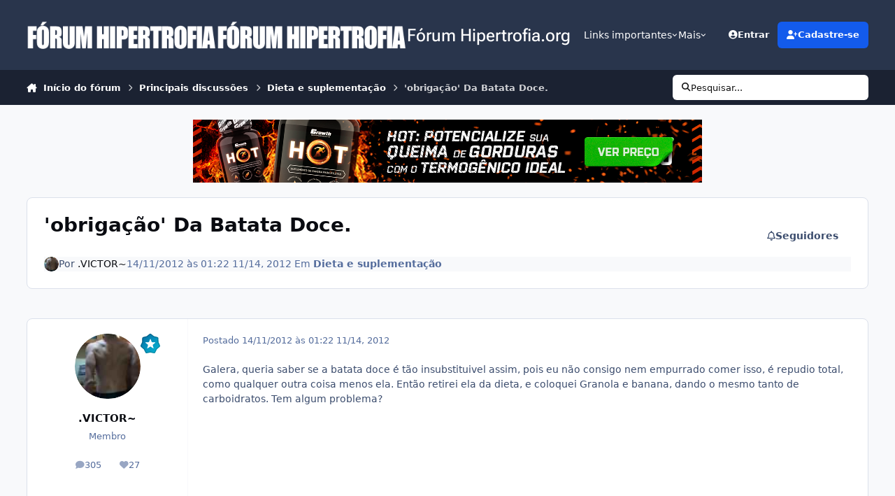

--- FILE ---
content_type: text/html;charset=UTF-8
request_url: https://www.hipertrofia.org/forum/topic/103099-obriga%C3%A7%C3%A3o-da-batata-doce/
body_size: 31695
content:
<!DOCTYPE html>
<html lang="pt-BR" dir="ltr" 

data-ips-path="/forum/topic/103099-obrigação-da-batata-doce/"
data-ips-scheme='system'
data-ips-scheme-active='system'
data-ips-scheme-default='system'
data-ips-theme="48"
data-ips-scheme-toggle="true"


    data-ips-guest


data-ips-theme-setting-change-scheme='1'
data-ips-theme-setting-link-panels='1'
data-ips-theme-setting-nav-bar-icons='0'
data-ips-theme-setting-mobile-icons-location='footer'
data-ips-theme-setting-mobile-footer-labels='1'
data-ips-theme-setting-sticky-sidebar='1'
data-ips-theme-setting-flip-sidebar='0'

data-ips-layout='default'



>
	<head data-ips-hook="head">


<!--CT: preload-->
<link rel="preconnect" href="https://pagead2.googlesyndication.com" crossorigin>
<link rel="preconnect" href="https://googleads.g.doubleclick.net" crossorigin>
<link rel="preconnect" href="https://www.google-analytics.com" crossorigin>
<link rel="dns-prefetch" href="https://pagead2.googlesyndication.com">
<link rel="dns-prefetch" href="https://googleads.g.doubleclick.net">
<link rel="dns-prefetch" href="https://www.google-analytics.com">

		<meta charset="utf-8">
		<title data-ips-hook="title">&#039;obrigação&#039; Da Batata Doce. - Dieta e suplementação - Fórum Hipertrofia.org</title>
		
		
		
		

	
	<script>(() => document.documentElement.setAttribute('data-ips-scheme', (window.matchMedia('(prefers-color-scheme:dark)').matches) ? 'dark':'light'))();</script>

		


	<script>
		(() => {
			function getCookie(n) {
				let v = `; ${document.cookie}`, parts = v.split(`; ${n}=`);
				if (parts.length === 2) return parts.pop().split(';').shift();
			}
			
			const s = getCookie('ips4_scheme_preference');
			if(!s || s === document.documentElement.getAttribute("data-ips-scheme-active")) return;
			if(s === "system"){
				document.documentElement.setAttribute('data-ips-scheme',(window.matchMedia('(prefers-color-scheme:dark)').matches)?'dark':'light');
			} else {
				document.documentElement.setAttribute("data-ips-scheme",s);
			}
			document.documentElement.setAttribute("data-ips-scheme-active",s);
		})();
	</script>

		
		
		
		
		


	<!--!Font Awesome Free 6 by @fontawesome - https://fontawesome.com License - https://fontawesome.com/license/free Copyright 2024 Fonticons, Inc.-->
	<link rel='stylesheet' href='//www.hipertrofia.org/forum/applications/core/interface/static/fontawesome/css/all.min.css?v=6.7.2'>



	<link rel='stylesheet' href='//www.hipertrofia.org/forum/static/css/core_global_framework_framework.css?v=4e52a1ea3c1767211068'>

	<link rel='stylesheet' href='//www.hipertrofia.org/forum/static/css/core_front_core.css?v=4e52a1ea3c1767211068'>

	<link rel='stylesheet' href='//www.hipertrofia.org/forum/static/css/forums_front_forums.css?v=4e52a1ea3c1767211068'>

	<link rel='stylesheet' href='//www.hipertrofia.org/forum/static/css/forums_front_topics.css?v=4e52a1ea3c1767211068'>


<!-- Content Config CSS Properties -->
<style id="contentOptionsCSS">
    :root {
        --i-embed-max-width: 100%;
        --i-embed-default-width: 500px;
        --i-embed-media-max-width: 100%;
    }
</style>



	
	
	<style id="themeVariables">
		
			:root{

--set__i-logo--he: 40;
--set__i-mobile-logo--he: 40;
--set__logo-light: url('https://www.hipertrofia.org/forum/uploads/set_resources_48/6d538d11ecfced46f459ee300b5e80ec_logo_b6d332.png');
--set__mobile-logo-light: url('https://www.hipertrofia.org/forum/uploads/set_resources_48/6d538d11ecfced46f459ee300b5e80ec_logoClassic_ad7d99.png');
--set__logo-dark: url('https://www.hipertrofia.org/forum/uploads/set_resources_48/6d538d11ecfced46f459ee300b5e80ec_logo_4c0841.png');
--set__mobile-logo-dark: url('https://www.hipertrofia.org/forum/uploads/set_resources_48/6d538d11ecfced46f459ee300b5e80ec_logo_3ee954.png');
--set__i-logo--fo-fa: var(--i-font-family_roboto-flex);
--set__i-logo--fo-we: 483;
--set__i-desktop-logo--fo-si: 25;

}
		
	</style>

	
		<style id="themeCustomCSS">
			 .container-home-g{display:flex;justify-content:center;padding-top:5px;padding-bottom:5px;}div[data-ips-ad="topic_view"]{text-align:center;}.ipsRichText__table-wrapper table td{padding:0 !important;}.ipsRichText__table-wrapper table td p{margin:0 !important;height:100%;}.ipsRichText__table-wrapper table td:not(:has(mark)) p{padding-left:5px;padding-right:5px;padding:8px 10px;}.ipsRichText__table-wrapper table td p mark{display:block;width:100%;height:100%;box-sizing:border-box;padding:8px 10px;}.ipsMessage.ipsMessage--success.ipsPull{margin-bottom:15px;}.conteudo-avaliacao-ciclo{margin-top:10px;}.regras-custom-container{max-width:100%;margin:0 auto;}.regras-custom-title{text-align:center;font-size:15px;font-weight:bold;margin-bottom:5px;}.regras-custom-item{}.regras-custom-summary{cursor:pointer;font-weight:bold;padding:5px 0;list-style:none;}.regras-custom-summary::-webkit-details-marker{display:none;}.regras-custom-summary::before{content:"+";font-size:1.5em;font-weight:normal;padding-right:10px;}details[open] .regras-custom-summary::before{content:"-";}.regras-custom-text{margin-top:0;margin-bottom:5px;padding-left:20px;padding-right:20px;line-height:1.5;opacity:0.9;}.adsense-post{max-width:100%;text-align:center;margin:10px auto;overflow:hidden;display:block;}.adsense-post .adsbygoogle{display:inline-block;background:transparent !important;}.adsense-post ins, .adsense-post iframe{max-width:100% !important;box-sizing:border-box;}Aqui está um CSS robusto e moderno para resolver essa questão. Como você solicitou exclusividade na classe da div (.aspira) sem tocar no CSS do container pai, utilizei uma abordagem que garante que a caixa pareça um "alerta" (com o vermelho no lugar óbvio:fundo suave e borda forte) e centralize o texto internamente. CSS .aspira{display:flex;flex-direction:column;justify-content:center;align-items:center;text-align:center;margin:2rem auto;max-width:800px;width:90%;}.aspira-texto-destacado{color:#cbc56d;font-weight:bold;}.aspira .aspira-p{margin-top:15px;margin-bottom:15px;}.aspira .aspira-h2{font-size:20px;color:#cd3737;margin-bottom:20px;}.ipsCopyright__user{display:none;}.ipsCopyright{gap:0 5px;}
		</style>
	

	


		



	<meta name="viewport" content="width=device-width, initial-scale=1, viewport-fit=cover">
	<meta name="apple-mobile-web-app-status-bar-style" content="black-translucent">
	
	
		
		
	
	
		<meta name="twitter:card" content="summary">
	
	
	
		
			
				
					<meta property="og:title" content="&#039;obrigação&#039; Da Batata Doce.">
				
			
		
	
		
			
				
					<meta property="og:type" content="website">
				
			
		
	
		
			
				
					<meta property="og:url" content="https://www.hipertrofia.org/forum/topic/103099-obriga%C3%A7%C3%A3o-da-batata-doce/">
				
			
		
	
		
			
				
					<meta name="description" content="Galera, queria saber se a batata doce é tão insubstituivel assim, pois eu não consigo nem empurrado comer isso, é repudio total, como qualquer outra coisa menos ela. Então retirei ela da dieta, e coloquei Granola e banana, dando o mesmo tanto de carboidratos. Tem algum problema?">
				
			
		
	
		
			
				
					<meta property="og:description" content="Galera, queria saber se a batata doce é tão insubstituivel assim, pois eu não consigo nem empurrado comer isso, é repudio total, como qualquer outra coisa menos ela. Então retirei ela da dieta, e coloquei Granola e banana, dando o mesmo tanto de carboidratos. Tem algum problema?">
				
			
		
	
		
			
				
					<meta property="og:updated_time" content="2012-11-18T13:03:29Z">
				
			
		
	
		
			
				
					<meta property="og:site_name" content="Fórum Hipertrofia.org">
				
			
		
	
		
			
				
					<meta property="og:locale" content="pt_BR">
				
			
		
	
	
		
			<link rel="canonical" href="https://www.hipertrofia.org/forum/topic/103099-obriga%C3%A7%C3%A3o-da-batata-doce/">
		
	
	
	
	
	
	<link rel="manifest" href="https://www.hipertrofia.org/forum/manifest.webmanifest/">
	
		<meta name="theme-color" content="#000000">
	
	

	
	
		
	
		
	
		
	
		
	
		
	
		
	
		
	
		
	
		
	
		
	
		
	
		
	
		
	
		
	
		
	
		
	
		
	
		
	
		
	
		
	
		
	
		
	
		
	
		
			<link rel="apple-touch-icon" href="https://www.hipertrofia.org/forum/uploads/monthly_2023_03/apple-touch-icon-180x180.png?v=1724838473">
		
	

	
	


		

	</head>
	<body data-ips-hook="body" class="ipsApp ipsApp_front " data-contentClass="IPS\forums\Topic" data-controller="core.front.core.app" data-pageApp="forums" data-pageLocation="front" data-pageModule="forums" data-pageController="topic" data-id="103099" >
		<a href="#ipsLayout__main" class="ipsSkipToContent">Ir para conteúdo</a>
		
		
		

<i-pull-to-refresh aria-hidden="true">
	<div class="iPullToRefresh"></div>
</i-pull-to-refresh>
		


	<i-pwa-install id="ipsPwaInstall">
		
		
			
		
			
		
			
		
			
		
			
		
			
		
			
		
			
		
			
		
			
		
			
		
			
		
			
		
			
		
			
		
			
		
			
		
			
		
			
		
			
		
			
		
			
		
			
		
			
				<img src="https://www.hipertrofia.org/forum/uploads/monthly_2023_03/apple-touch-icon-180x180.png" alt="" width="180" height="180" class="iPwaInstall__icon">
			
		
		<div class="iPwaInstall__content">
			<div class="iPwaInstall__title">Acessar app</div>
			<p class="iPwaInstall__desc">Navegue melhor pelo fórum. <strong>Entenda</strong>.</p>
		</div>
		<button type="button" class="iPwaInstall__learnMore" popovertarget="iPwaInstall__learnPopover">Saiba mais</button>
		<button type="button" class="iPwaInstall__dismiss" id="iPwaInstall__dismiss"><span aria-hidden="true">&times;</span><span class="ipsInvisible">Fechar</span></button>
	</i-pwa-install>
	
	<i-card popover id="iPwaInstall__learnPopover">
		<button class="iCardDismiss" type="button" tabindex="-1" popovertarget="iPwaInstall__learnPopover" popovertargetaction="hide">Fechar</button>
		<div class="iCard">
			<div class="iCard__content iPwaInstallPopover">
				<div class="i-flex i-gap_2">
					
						
					
						
					
						
					
						
					
						
					
						
					
						
					
						
					
						
					
						
					
						
					
						
					
						
					
						
					
						
					
						
					
						
					
						
					
						
					
						
					
						
					
						
					
						
					
						
							<img src="https://www.hipertrofia.org/forum/uploads/monthly_2023_03/apple-touch-icon-180x180.png" alt="" width="180" height="180" class="iPwaInstallPopover__icon">
						
					
					<div class="i-flex_11 i-align-self_center">
						<div class="i-font-weight_700 i-color_hard">Fórum Hipertrofia.org</div>
						<p>Um aplicativo em tela cheia na sua tela inicial com notificações push, selos e muito mais.</p>
					</div>
				</div>

				<div class="iPwaInstallPopover__ios">
					<div class="iPwaInstallPopover__title">
						<svg xmlns="http://www.w3.org/2000/svg" viewBox="0 0 384 512"><path d="M318.7 268.7c-.2-36.7 16.4-64.4 50-84.8-18.8-26.9-47.2-41.7-84.7-44.6-35.5-2.8-74.3 20.7-88.5 20.7-15 0-49.4-19.7-76.4-19.7C63.3 141.2 4 184.8 4 273.5q0 39.3 14.4 81.2c12.8 36.7 59 126.7 107.2 125.2 25.2-.6 43-17.9 75.8-17.9 31.8 0 48.3 17.9 76.4 17.9 48.6-.7 90.4-82.5 102.6-119.3-65.2-30.7-61.7-90-61.7-91.9zm-56.6-164.2c27.3-32.4 24.8-61.9 24-72.5-24.1 1.4-52 16.4-67.9 34.9-17.5 19.8-27.8 44.3-25.6 71.9 26.1 2 49.9-11.4 69.5-34.3z"/></svg>
						<span>Para instalar este aplicativo no iOS e iPadOS</span>
					</div>
					<ol class="ipsList ipsList--bullets i-color_soft i-margin-top_2">
						<li>Toque no ícone <svg xmlns='http://www.w3.org/2000/svg' viewBox='0 0 416 550.4' class='iPwaInstallPopover__svg'><path d='M292.8 129.6 208 44.8l-84.8 84.8-22.4-22.4L208 0l107.2 107.2-22.4 22.4Z'/><path d='M192 22.4h32v336h-32v-336Z'/><path d='M368 550.4H48c-27.2 0-48-20.8-48-48v-288c0-27.2 20.8-48 48-48h112v32H48c-9.6 0-16 6.4-16 16v288c0 9.6 6.4 16 16 16h320c9.6 0 16-6.4 16-16v-288c0-9.6-6.4-16-16-16H256v-32h112c27.2 0 48 20.8 48 48v288c0 27.2-20.8 48-48 48Z'/></svg> Compartilhar no Safari</li>
						<li>Role o menu e toque em <strong>Adicionar à Tela de Início</strong>.</li>
						<li>Toque em <strong>Adicionar</strong> no canto superior direito.</li>
					</ol>
				</div>
				<div class="iPwaInstallPopover__android">
					<div class="iPwaInstallPopover__title">
						<svg xmlns="http://www.w3.org/2000/svg" viewBox="0 0 576 512"><path d="M420.6 301.9a24 24 0 1 1 24-24 24 24 0 0 1 -24 24m-265.1 0a24 24 0 1 1 24-24 24 24 0 0 1 -24 24m273.7-144.5 47.9-83a10 10 0 1 0 -17.3-10h0l-48.5 84.1a301.3 301.3 0 0 0 -246.6 0L116.2 64.5a10 10 0 1 0 -17.3 10h0l47.9 83C64.5 202.2 8.2 285.6 0 384H576c-8.2-98.5-64.5-181.8-146.9-226.6"/></svg>
						<span>Para instalar este aplicativo no Android</span>
					</div>
					<ol class="ipsList ipsList--bullets i-color_soft i-margin-top_2">
						<li>Toque no menu de 3 pontos (⋮) no canto superior direito do navegador.</li>
						<li>Toque em <strong>Adicionar à tela inicial</strong> ou <strong>Instalar aplicativo</strong>.</li>
						<li>Confirme tocando em <strong>Instalar</strong>.</li>
					</ol>
				</div>
			</div>
		</div>
	</i-card>

		
		<div class="ipsLayout" id="ipsLayout" data-ips-hook="layout">
			
			<div class="ipsLayout__app" data-ips-hook="app">
				
				<div data-ips-hook="mobileHeader" class="ipsMobileHeader ipsResponsive_header--mobile">
					
<a href="https://www.hipertrofia.org/forum/" data-ips-hook="logo" class="ipsLogo ipsLogo--mobile" accesskey="1">
	
		

    
    
    
    <picture class='ipsLogo__image ipsLogo__image--light'>
        <source srcset="[data-uri]" media="(min-width: 980px)">
        <img src="https://www.hipertrofia.org/forum/uploads/set_resources_48/6d538d11ecfced46f459ee300b5e80ec_logoClassic_8ee44e.png" width="340" height="50" alt='Fórum Hipertrofia.org' data-ips-theme-image='mobile-logo-light'>
    </picture>

		

    
    
    
    <picture class='ipsLogo__image ipsLogo__image--dark'>
        <source srcset="[data-uri]" media="(min-width: 980px)">
        <img src="https://www.hipertrofia.org/forum/uploads/set_resources_48/6d538d11ecfced46f459ee300b5e80ec_logo_afe3d4.png" width="340" height="50" alt='Fórum Hipertrofia.org' data-ips-theme-image='mobile-logo-dark'>
    </picture>

	
  	<div class="ipsLogo__text">
		<span class="ipsLogo__name" data-ips-theme-text="set__i-logo-text">F&oacute;rum Hipertrofia.org</span>
		
			<span class="ipsLogo__slogan" data-ips-theme-text="set__i-logo-slogan"></span>
		
	</div>
</a>
					
<ul data-ips-hook="mobileNavHeader" class="ipsMobileNavIcons ipsResponsive_header--mobile">
	
		<li data-el="guest">
			<button type="button" class="ipsMobileNavIcons__button ipsMobileNavIcons__button--primary" aria-controls="ipsOffCanvas--guest" aria-expanded="false" data-ipscontrols>
				<span>Entre</span>
			</button>
		</li>
	
	
	
		
	
    
	
	
</ul>
				</div>
				
				


				
					
<nav class="ipsBreadcrumb ipsBreadcrumb--mobile ipsResponsive_header--mobile" aria-label="Breadcrumbs" >
	<ol itemscope itemtype="https://schema.org/BreadcrumbList" class="ipsBreadcrumb__list">
		<li itemprop="itemListElement" itemscope itemtype="https://schema.org/ListItem">
			<a title="Início do fórum" href="https://www.hipertrofia.org/forum/" itemprop="item">
				<i class="fa-solid fa-house-chimney"></i> <span itemprop="name">Início do fórum</span>
			</a>
			<meta itemprop="position" content="1">
		</li>
		
		
		
			
				<li itemprop="itemListElement" itemscope itemtype="https://schema.org/ListItem">
					<a href="https://www.hipertrofia.org/forum/forum/1-principais-discuss%C3%B5es/" itemprop="item">
						<span itemprop="name">Principais discussões </span>
					</a>
					<meta itemprop="position" content="2">
				</li>
			
			
		
			
				<li itemprop="itemListElement" itemscope itemtype="https://schema.org/ListItem">
					<a href="https://www.hipertrofia.org/forum/forum/6-dieta-e-suplementa%C3%A7%C3%A3o/" itemprop="item">
						<span itemprop="name">Dieta e suplementação </span>
					</a>
					<meta itemprop="position" content="3">
				</li>
			
			
		
			
				<li aria-current="location" itemprop="itemListElement" itemscope itemtype="https://schema.org/ListItem">
					<span itemprop="name">&#039;obrigação&#039; Da Batata Doce.</span>
					<meta itemprop="position" content="4">
				</li>
			
			
		
	</ol>
	<ul class="ipsBreadcrumb__feed" data-ips-hook="feed">
		
		<li >
			<a data-action="defaultStream" href="https://www.hipertrofia.org/forum/discover/" ><i class="fa-regular fa-file-lines"></i> <span data-role="defaultStreamName">Todas as atividades recentes</span></a>
		</li>
	</ul>
</nav>
				
				
					<header data-ips-hook="header" class="ipsHeader ipsResponsive_header--desktop">
						
						
							<div data-ips-hook="primaryHeader" class="ipsHeader__primary" >
								<div class="ipsWidth ipsHeader__align">
									<div data-ips-header-position="4" class="ipsHeader__start">


	
		<div data-ips-header-content='logo'>
			<!-- logo -->
			
				
<a href="https://www.hipertrofia.org/forum/" data-ips-hook="logo" class="ipsLogo ipsLogo--desktop" accesskey="1">
	
		

    
    
    
    <picture class='ipsLogo__image ipsLogo__image--light'>
        <source srcset="[data-uri]" media="(max-width: 979px)">
        <img src="https://www.hipertrofia.org/forum/uploads/set_resources_48/6d538d11ecfced46f459ee300b5e80ec_logo_ebf74a.png" width="340" height="50" alt='Fórum Hipertrofia.org' data-ips-theme-image='logo-light'>
    </picture>

		

    
    
    
    <picture class='ipsLogo__image ipsLogo__image--dark'>
        <source srcset="[data-uri]" media="(max-width: 979px)">
        <img src="https://www.hipertrofia.org/forum/uploads/set_resources_48/6d538d11ecfced46f459ee300b5e80ec_logo_bc68ac.png" width="340" height="50" alt='Fórum Hipertrofia.org' data-ips-theme-image='logo-dark'>
    </picture>

	
  	<div class="ipsLogo__text">
		<span class="ipsLogo__name" data-ips-theme-text="set__i-logo-text">F&oacute;rum Hipertrofia.org</span>
		
			<span class="ipsLogo__slogan" data-ips-theme-text="set__i-logo-slogan"></span>
		
	</div>
</a>
			
			
			    
			    
			    
			    
			
		</div>
	

	

	

	

	
</div>
									<div data-ips-header-position="5" class="ipsHeader__center">


	

	
		<div data-ips-header-content='navigation'>
			<!-- navigation -->
			
			
			    
				    


<nav data-ips-hook="navBar" class="ipsNav" aria-label="Primary">
	<i-navigation-menu>
		<ul class="ipsNavBar" data-role="menu">
			


	
		
		
		
		<li  data-id="217"  data-navApp="core" data-navExt="Menu" >
			
			
				
					<button aria-expanded="false" aria-controls="elNavSecondary_217" data-ipscontrols type="button">
						<span class="ipsNavBar__icon" aria-hidden="true">
							
								<i class="fa-solid fa-sitemap"></i>
							
						</span>
						<span class="ipsNavBar__text">
							<span class="ipsNavBar__label">Links importantes</span>
							<i class="fa-solid fa-angle-down"></i>
						</span>
					</button>
					
						<ul class='ipsNav__dropdown' id='elNavSecondary_217' data-ips-hidden-light-dismiss hidden>
							


	
		
		
		
		<li  data-id="218"  data-navApp="core" data-navExt="CustomItem" >
			
			
				
					<a href="https://www.hipertrofia.org/blog/"  data-navItem-id="218" >
						<span class="ipsNavBar__icon" aria-hidden="true">
							
								<i class="fa-solid fa-newspaper"></i>
							
						</span>
						<span class="ipsNavBar__text">
							<span class="ipsNavBar__label">Artigos e notícias</span>
						</span>
					</a>
				
			
		</li>
	

	
		
		
		
		<li  data-id="220"  data-navApp="core" data-navExt="Menu" >
			
			
				<button aria-expanded="false" aria-controls="elNavSecondary_220" data-ipscontrols type="button">
					<span class="ipsNavBar__icon" aria-hidden="true">
						
							<i class="fa-solid" style="--icon:'\f1c5'"></i>
						
					</span>
					<span class="ipsNavBar__text">
						<span class="ipsNavBar__label">Guia de melhores exercícios</span>
						<i class="fa-solid fa-angle-down"></i>
					</span>
				</button>
				
					<ul class='ipsNav__dropdown' id='elNavSecondary_220'  hidden>
						

	
		
			<li >
				<a href='https://www.hipertrofia.org/blog/exercicios-de-musculacao/exercicios-para-triceps/' >
					<span class="ipsNavBar__icon" aria-hidden="true">
						
							<i class="fa-solid" style="--icon:'\f1c5'"></i>
						
					</span>
					<span class="ipsNavBar__text">
						<span class="ipsNavBar__label">Exercícios para tríceps</span>
					</span>
				</a>
			</li>
		
	

	
		
			<li >
				<a href='https://www.hipertrofia.org/blog/2019/04/17/exercicios-para-biceps/' >
					<span class="ipsNavBar__icon" aria-hidden="true">
						
							<i class="fa-solid" style="--icon:'\f1c5'"></i>
						
					</span>
					<span class="ipsNavBar__text">
						<span class="ipsNavBar__label">Exercícios para bíceps</span>
					</span>
				</a>
			</li>
		
	

	
		
			<li >
				<a href='https://www.hipertrofia.org/blog/2017/12/26/exercicios-para-peito/' >
					<span class="ipsNavBar__icon" aria-hidden="true">
						
							<i class="fa-solid" style="--icon:'\f1c5'"></i>
						
					</span>
					<span class="ipsNavBar__text">
						<span class="ipsNavBar__label">Exercícios para peito</span>
					</span>
				</a>
			</li>
		
	

	
		
			<li >
				<a href='https://www.hipertrofia.org/blog/2019/05/05/exercicios-para-costas/' >
					<span class="ipsNavBar__icon" aria-hidden="true">
						
							<i class="fa-solid" style="--icon:'\f1c5'"></i>
						
					</span>
					<span class="ipsNavBar__text">
						<span class="ipsNavBar__label">Exercícios para costas</span>
					</span>
				</a>
			</li>
		
	

	
		
			<li >
				<a href='https://www.hipertrofia.org/blog/2024/07/24/exercicios-para-pernas/' >
					<span class="ipsNavBar__icon" aria-hidden="true">
						
							<i class="fa-solid" style="--icon:'\f1c5'"></i>
						
					</span>
					<span class="ipsNavBar__text">
						<span class="ipsNavBar__label">Exercícios para pernas</span>
					</span>
				</a>
			</li>
		
	

	
		
			<li >
				<a href='https://www.hipertrofia.org/blog/exercicios-de-musculacao/' >
					<span class="ipsNavBar__icon" aria-hidden="true">
						
							<i class="fa-solid fa-arrow-right-from-bracket"></i>
						
					</span>
					<span class="ipsNavBar__text">
						<span class="ipsNavBar__label">Mais grupos musculares</span>
					</span>
				</a>
			</li>
		
	

					</ul>
				
			
		</li>
	

	
		
		
		
		<li  data-id="48"  data-navApp="core" data-navExt="CustomItem" >
			
			
				
					<a href="https://www.hipertrofia.org/blog/2019/04/29/calculadora-de-macros/"  data-navItem-id="48" >
						<span class="ipsNavBar__icon" aria-hidden="true">
							
								<i class="fa-solid fa-calculator"></i>
							
						</span>
						<span class="ipsNavBar__text">
							<span class="ipsNavBar__label">Calculadora de macros e calorias diários</span>
						</span>
					</a>
				
			
		</li>
	

	
		
		
		
		<li  data-id="171"  data-navApp="core" data-navExt="Menu" >
			
			
				<button aria-expanded="false" aria-controls="elNavSecondary_171" data-ipscontrols type="button">
					<span class="ipsNavBar__icon" aria-hidden="true">
						
							<i class="fa-regular fa-file-lines"></i>
						
					</span>
					<span class="ipsNavBar__text">
						<span class="ipsNavBar__label">Divisões de treino</span>
						<i class="fa-solid fa-angle-down"></i>
					</span>
				</button>
				
					<ul class='ipsNav__dropdown' id='elNavSecondary_171'  hidden>
						

	
		
			<li >
				<a href='https://www.hipertrofia.org/blog/2018/12/04/treino-ab/' >
					<span class="ipsNavBar__icon" aria-hidden="true">
						
							<i class="fa-solid" style="--icon:'\f1c5'"></i>
						
					</span>
					<span class="ipsNavBar__text">
						<span class="ipsNavBar__label">Treino AB</span>
					</span>
				</a>
			</li>
		
	

	
		
			<li >
				<a href='https://www.hipertrofia.org/blog/2018/12/17/treino-abc/' >
					<span class="ipsNavBar__icon" aria-hidden="true">
						
							<i class="fa-solid" style="--icon:'\f1c5'"></i>
						
					</span>
					<span class="ipsNavBar__text">
						<span class="ipsNavBar__label">Treino ABC</span>
					</span>
				</a>
			</li>
		
	

	
		
			<li >
				<a href='https://www.hipertrofia.org/blog/2018/07/19/treino-abcd/' >
					<span class="ipsNavBar__icon" aria-hidden="true">
						
							<i class="fa-solid" style="--icon:'\f1c5'"></i>
						
					</span>
					<span class="ipsNavBar__text">
						<span class="ipsNavBar__label">Treino ABCD</span>
					</span>
				</a>
			</li>
		
	

	
		
			<li >
				<a href='https://www.hipertrofia.org/blog/2020/09/28/push-pull-legs-para-hipertrofia/' >
					<span class="ipsNavBar__icon" aria-hidden="true">
						
							<i class="fa-solid" style="--icon:'\f1c5'"></i>
						
					</span>
					<span class="ipsNavBar__text">
						<span class="ipsNavBar__label">Treino Push Pull Legs</span>
					</span>
				</a>
			</li>
		
	

	
		
			<li >
				<a href='https://www.hipertrofia.org/blog/2014/12/24/treino-upperlower-para-forca-e-hipertrofia/' >
					<span class="ipsNavBar__icon" aria-hidden="true">
						
							<i class="fa-solid" style="--icon:'\f1c5'"></i>
						
					</span>
					<span class="ipsNavBar__text">
						<span class="ipsNavBar__label">Treino Upper Lower</span>
					</span>
				</a>
			</li>
		
	

	
		
			<li >
				<a href='https://www.hipertrofia.org/blog/2023/09/06/treino-full-body-3-vezes-por-semana/' >
					<span class="ipsNavBar__icon" aria-hidden="true">
						
							<i class="fa-solid" style="--icon:'\f1c5'"></i>
						
					</span>
					<span class="ipsNavBar__text">
						<span class="ipsNavBar__label">Treino fullbody</span>
					</span>
				</a>
			</li>
		
	

	
		
			<li >
				<a href='https://www.hipertrofia.org/blog/2024/02/29/treino-upper-lower-push-pull-legs/' >
					<span class="ipsNavBar__icon" aria-hidden="true">
						
							<i class="fa-solid" style="--icon:'\f1c5'"></i>
						
					</span>
					<span class="ipsNavBar__text">
						<span class="ipsNavBar__label">Upper Lower + Push Pull Legs</span>
					</span>
				</a>
			</li>
		
	

	
		
			<li >
				<a href='https://www.hipertrofia.org/blog/2017/08/22/treino-abcde/' >
					<span class="ipsNavBar__icon" aria-hidden="true">
						
							<i class="fa-solid" style="--icon:'\f1c5'"></i>
						
					</span>
					<span class="ipsNavBar__text">
						<span class="ipsNavBar__label">Treino ABCDE</span>
					</span>
				</a>
			</li>
		
	

	
		
			<li >
				<a href='https://www.hipertrofia.org/blog/2023/08/28/treino-abc-2x-para-hipertrofia/' >
					<span class="ipsNavBar__icon" aria-hidden="true">
						
							<i class="fa-solid" style="--icon:'\f1c5'"></i>
						
					</span>
					<span class="ipsNavBar__text">
						<span class="ipsNavBar__label">Treino ABC 2x</span>
					</span>
				</a>
			</li>
		
	

	
		
			<li >
				<a href='https://www.hipertrofia.org/blog/category/treinos-para-hipertrofia/' >
					<span class="ipsNavBar__icon" aria-hidden="true">
						
							<i class="fa-solid" style="--icon:'\f1c5'"></i>
						
					</span>
					<span class="ipsNavBar__text">
						<span class="ipsNavBar__label">Ver mais treinos de musculação</span>
					</span>
				</a>
			</li>
		
	

					</ul>
				
			
		</li>
	

	
		
		
		
		<li  data-id="206"  data-navApp="core" data-navExt="Menu" >
			
			
				<button aria-expanded="false" aria-controls="elNavSecondary_206" data-ipscontrols type="button">
					<span class="ipsNavBar__icon" aria-hidden="true">
						
							<i class="fa-brands fa-react"></i>
						
					</span>
					<span class="ipsNavBar__text">
						<span class="ipsNavBar__label">Recursos ergogênicos</span>
						<i class="fa-solid fa-angle-down"></i>
					</span>
				</button>
				
					<ul class='ipsNav__dropdown' id='elNavSecondary_206'  hidden>
						

	
		
			<li >
				<a href='https://www.hipertrofia.org/blog/2025/04/14/enantato-de-testosterona/' >
					<span class="ipsNavBar__icon" aria-hidden="true">
						
							<i class="fa-solid" style="--icon:'\f1c5'"></i>
						
					</span>
					<span class="ipsNavBar__text">
						<span class="ipsNavBar__label">Enantato de testosterona</span>
					</span>
				</a>
			</li>
		
	

	
		
			<li >
				<a href='https://www.hipertrofia.org/blog/2017/08/10/deca-durabolin/' >
					<span class="ipsNavBar__icon" aria-hidden="true">
						
							<i class="fa-solid" style="--icon:'\f1c5'"></i>
						
					</span>
					<span class="ipsNavBar__text">
						<span class="ipsNavBar__label">Nandrolona (Deca)</span>
					</span>
				</a>
			</li>
		
	

	
		
			<li >
				<a href='https://www.hipertrofia.org/blog/2017/08/06/durateston/' >
					<span class="ipsNavBar__icon" aria-hidden="true">
						
							<i class="fa-solid" style="--icon:'\f1c5'"></i>
						
					</span>
					<span class="ipsNavBar__text">
						<span class="ipsNavBar__label">Durateston</span>
					</span>
				</a>
			</li>
		
	

	
		
			<li >
				<a href='https://www.hipertrofia.org/blog/2018/08/03/dianabol/' >
					<span class="ipsNavBar__icon" aria-hidden="true">
						
							<i class="fa-solid" style="--icon:'\f1c5'"></i>
						
					</span>
					<span class="ipsNavBar__text">
						<span class="ipsNavBar__label">Dianabol</span>
					</span>
				</a>
			</li>
		
	

	
		
			<li >
				<a href='https://www.hipertrofia.org/blog/2019/08/01/masteron-drostanolona/' >
					<span class="ipsNavBar__icon" aria-hidden="true">
						
							<i class="fa-solid" style="--icon:'\f1c5'"></i>
						
					</span>
					<span class="ipsNavBar__text">
						<span class="ipsNavBar__label">Masteron</span>
					</span>
				</a>
			</li>
		
	

	
		
			<li >
				<a href='https://www.hipertrofia.org/blog/2017/11/29/hemogenin-oximetolona/' >
					<span class="ipsNavBar__icon" aria-hidden="true">
						
							<i class="fa-solid" style="--icon:'\f1c5'"></i>
						
					</span>
					<span class="ipsNavBar__text">
						<span class="ipsNavBar__label">Hemogenin</span>
					</span>
				</a>
			</li>
		
	

	
		
			<li >
				<a href='https://www.hipertrofia.org/blog/2017/08/07/boldenona/' >
					<span class="ipsNavBar__icon" aria-hidden="true">
						
							<i class="fa-solid" style="--icon:'\f1c5'"></i>
						
					</span>
					<span class="ipsNavBar__text">
						<span class="ipsNavBar__label">Boldenona</span>
					</span>
				</a>
			</li>
		
	

	
		
			<li >
				<a href='https://www.hipertrofia.org/blog/2016/04/11/trembolona/' >
					<span class="ipsNavBar__icon" aria-hidden="true">
						
							<i class="fa-solid" style="--icon:'\f1c5'"></i>
						
					</span>
					<span class="ipsNavBar__text">
						<span class="ipsNavBar__label">Trembolona</span>
					</span>
				</a>
			</li>
		
	

	
		
			<li >
				<a href='https://www.hipertrofia.org/blog/2018/08/24/gh/' >
					<span class="ipsNavBar__icon" aria-hidden="true">
						
							<i class="fa-solid" style="--icon:'\f1c5'"></i>
						
					</span>
					<span class="ipsNavBar__text">
						<span class="ipsNavBar__label">GH</span>
					</span>
				</a>
			</li>
		
	

	
		
			<li >
				<a href='https://www.hipertrofia.org/blog/category/recursos-ergogenicos/' >
					<span class="ipsNavBar__icon" aria-hidden="true">
						
							<i class="fa-solid" style="--icon:'\f1c5'"></i>
						
					</span>
					<span class="ipsNavBar__text">
						<span class="ipsNavBar__label">Mais sobre recursos ergogênicos</span>
					</span>
				</a>
			</li>
		
	

					</ul>
				
			
		</li>
	

	
		
		
		
		<li  data-id="167"  data-navApp="core" data-navExt="Menu" >
			
			
				<button aria-expanded="false" aria-controls="elNavSecondary_167" data-ipscontrols type="button">
					<span class="ipsNavBar__icon" aria-hidden="true">
						
							<i class="fa-solid fa-bottle-water"></i>
						
					</span>
					<span class="ipsNavBar__text">
						<span class="ipsNavBar__label">Suplementação</span>
						<i class="fa-solid fa-angle-down"></i>
					</span>
				</button>
				
					<ul class='ipsNav__dropdown' id='elNavSecondary_167'  hidden>
						

	
		
			<li >
				<a href='https://www.hipertrofia.org/blog/2025/04/04/melhores-creatinas/' >
					<span class="ipsNavBar__icon" aria-hidden="true">
						
							<i class="fa-solid" style="--icon:'\f1c5'"></i>
						
					</span>
					<span class="ipsNavBar__text">
						<span class="ipsNavBar__label">Melhores creatinas de 2025</span>
					</span>
				</a>
			</li>
		
	

	
		
			<li >
				<a href='https://www.hipertrofia.org/blog/2023/03/17/melhores-pre-treinos/' >
					<span class="ipsNavBar__icon" aria-hidden="true">
						
							<i class="fa-solid" style="--icon:'\f1c5'"></i>
						
					</span>
					<span class="ipsNavBar__text">
						<span class="ipsNavBar__label">Melhores pré-treinos nacionais de 2025</span>
					</span>
				</a>
			</li>
		
	

	
		
			<li >
				<a href='https://www.hipertrofia.org/blog/2025/03/30/melhores-whey-protein/' >
					<span class="ipsNavBar__icon" aria-hidden="true">
						
							<i class="fa-solid" style="--icon:'\f1c5'"></i>
						
					</span>
					<span class="ipsNavBar__text">
						<span class="ipsNavBar__label">Melhores wheys nacionais de 2025</span>
					</span>
				</a>
			</li>
		
	

	
		
			<li >
				<a href='https://www.hipertrofia.org/blog/category/suplementacao/' >
					<span class="ipsNavBar__icon" aria-hidden="true">
						
							<i class="fa-solid" style="--icon:'\f1c5'"></i>
						
					</span>
					<span class="ipsNavBar__text">
						<span class="ipsNavBar__label">Mais sobre suplementação</span>
					</span>
				</a>
			</li>
		
	

					</ul>
				
			
		</li>
	

	

						</ul>
					
				
			
		</li>
	

	
		
		
		
		<li  data-id="199"  data-navApp="core" data-navExt="Menu" >
			
			
				
					<button aria-expanded="false" aria-controls="elNavSecondary_199" data-ipscontrols type="button">
						<span class="ipsNavBar__icon" aria-hidden="true">
							
								<i class="fa-regular fa-comments"></i>
							
						</span>
						<span class="ipsNavBar__text">
							<span class="ipsNavBar__label">Fórum</span>
							<i class="fa-solid fa-angle-down"></i>
						</span>
					</button>
					
						<ul class='ipsNav__dropdown' id='elNavSecondary_199' data-ips-hidden-light-dismiss hidden>
							


	

	
		
		
		
		<li  data-id="150"  data-navApp="core" data-navExt="CustomItem" >
			
			
				
					<a href="https://www.hipertrofia.org/forum/regras/"  data-navItem-id="150" >
						<span class="ipsNavBar__icon" aria-hidden="true">
							
								<i class="fa-solid" style="--icon:'\f1c5'"></i>
							
						</span>
						<span class="ipsNavBar__text">
							<span class="ipsNavBar__label">Regras</span>
						</span>
					</a>
				
			
		</li>
	

						</ul>
					
				
			
		</li>
	

			<li data-role="moreLi" hidden>
				<button aria-expanded="false" aria-controls="nav__more" data-ipscontrols type="button">
					<span class="ipsNavBar__icon" aria-hidden="true">
						<i class="fa-solid fa-bars"></i>
					</span>
					<span class="ipsNavBar__text">
						<span class="ipsNavBar__label">Mais</span>
						<i class="fa-solid fa-angle-down"></i>
					</span>
				</button>
				<ul class="ipsNav__dropdown" id="nav__more" data-role="moreMenu" data-ips-hidden-light-dismiss hidden></ul>
			</li>
		</ul>
		<div class="ipsNavPriority js-ipsNavPriority" aria-hidden="true">
			<ul class="ipsNavBar" data-role="clone">
				<li data-role="moreLiClone">
					<button aria-expanded="false" aria-controls="nav__more" data-ipscontrols type="button">
						<span class="ipsNavBar__icon" aria-hidden="true">
							<i class="fa-solid fa-bars"></i>
						</span>
						<span class="ipsNavBar__text">
							<span class="ipsNavBar__label">Mais</span>
							<i class="fa-solid fa-angle-down"></i>
						</span>
					</button>
				</li>
				


	
		
		
		
		<li  data-id="217"  data-navApp="core" data-navExt="Menu" >
			
			
				
					<button aria-expanded="false" aria-controls="elNavSecondary_217" data-ipscontrols type="button">
						<span class="ipsNavBar__icon" aria-hidden="true">
							
								<i class="fa-solid fa-sitemap"></i>
							
						</span>
						<span class="ipsNavBar__text">
							<span class="ipsNavBar__label">Links importantes</span>
							<i class="fa-solid fa-angle-down"></i>
						</span>
					</button>
					
				
			
		</li>
	

	
		
		
		
		<li  data-id="199"  data-navApp="core" data-navExt="Menu" >
			
			
				
					<button aria-expanded="false" aria-controls="elNavSecondary_199" data-ipscontrols type="button">
						<span class="ipsNavBar__icon" aria-hidden="true">
							
								<i class="fa-regular fa-comments"></i>
							
						</span>
						<span class="ipsNavBar__text">
							<span class="ipsNavBar__label">Fórum</span>
							<i class="fa-solid fa-angle-down"></i>
						</span>
					</button>
					
				
			
		</li>
	

			</ul>
		</div>
	</i-navigation-menu>
</nav>
			    
			    
			    
			    
			
		</div>
	

	

	

	
</div>
									<div data-ips-header-position="6" class="ipsHeader__end">


	

	

	
		<div data-ips-header-content='user'>
			<!-- user -->
			
			
			    
			    
				    

	<ul id="elUserNav" data-ips-hook="userBarGuest" class="ipsUserNav ipsUserNav--guest">
        
		
        
        
        
            
            <li id="elSignInLink" data-el="sign-in">
                <button type="button" id="elUserSignIn" popovertarget="elUserSignIn_menu" class="ipsUserNav__link">
                	<i class="fa-solid fa-circle-user"></i>
                	<span class="ipsUserNav__text">Entrar</span>
                </button>                
                
<i-dropdown popover id="elUserSignIn_menu">
	<div class="iDropdown">
		<form accept-charset='utf-8' method='post' action='https://www.hipertrofia.org/forum/login/'>
			<input type="hidden" name="csrfKey" value="9508f80b1b7333129dc212a7211b200d">
			<input type="hidden" name="ref" value="aHR0cHM6Ly93d3cuaGlwZXJ0cm9maWEub3JnL2ZvcnVtL3RvcGljLzEwMzA5OS1vYnJpZ2ElQzMlQTclQzMlQTNvLWRhLWJhdGF0YS1kb2NlLw==">
			<div data-role="loginForm">
				
				
				
					<div class='ipsColumns ipsColumns--lines'>
						<div class='ipsColumns__primary' id='elUserSignIn_internal'>
							
<div class="">
	<h4 class="ipsTitle ipsTitle--h3 i-padding_2 i-padding-bottom_0 i-color_hard">Entrar</h4>
	<ul class='ipsForm ipsForm--vertical ipsForm--login-popup'>
		<li class="ipsFieldRow ipsFieldRow--noLabel ipsFieldRow--fullWidth">
			<label class="ipsFieldRow__label" for="login_popup_email">Endereço de e-mail</label>
			<div class="ipsFieldRow__content">
                <input type="email" class='ipsInput ipsInput--text' placeholder="Endereço de e-mail" name="auth" autocomplete="email" id='login_popup_email'>
			</div>
		</li>
		<li class="ipsFieldRow ipsFieldRow--noLabel ipsFieldRow--fullWidth">
			<label class="ipsFieldRow__label" for="login_popup_password">Senha</label>
			<div class="ipsFieldRow__content">
				<input type="password" class='ipsInput ipsInput--text' placeholder="Senha" name="password" autocomplete="current-password" id='login_popup_password'>
			</div>
		</li>
		<li class="ipsFieldRow ipsFieldRow--checkbox">
			<input type="checkbox" name="remember_me" id="remember_me_checkbox_popup" value="1" checked class="ipsInput ipsInput--toggle">
			<div class="ipsFieldRow__content">
				<label class="ipsFieldRow__label" for="remember_me_checkbox_popup">Lembrar dados</label>
				<div class="ipsFieldRow__desc">Não recomendado para computadores públicos</div>
			</div>
		</li>
		<li class="ipsSubmitRow">
			<button type="submit" name="_processLogin" value="usernamepassword" class="ipsButton ipsButton--primary i-width_100p">Entrar</button>
			
				<p class="i-color_soft i-link-color_inherit i-font-weight_500 i-font-size_-1 i-margin-top_2">
					
						<a href='https://www.hipertrofia.org/forum/lostpassword/' data-ipsDialog data-ipsDialog-title='Esqueceu sua senha?'>
					
					Esqueceu sua senha?</a>
				</p>
			
		</li>
	</ul>
</div>
						</div>
						<div class='ipsColumns__secondary i-basis_280'>
							<div id='elUserSignIn_external'>
								<p class='ipsTitle ipsTitle--h3 i-padding_2 i-padding-bottom_0 i-color_soft'>Ou entre com um desses serviços</p>
								<div class='i-grid i-gap_2 i-padding_2'>
									
										<div>
											

<button type="submit" name="_processLogin" value="3" class='ipsSocial ipsSocial--google' style="background-color: #4285F4">
	
		<span class='ipsSocial__icon'>
			
				
					<svg xmlns="http://www.w3.org/2000/svg" viewBox="0 0 488 512"><path d="M488 261.8C488 403.3 391.1 504 248 504 110.8 504 0 393.2 0 256S110.8 8 248 8c66.8 0 123 24.5 166.3 64.9l-67.5 64.9C258.5 52.6 94.3 116.6 94.3 256c0 86.5 69.1 156.6 153.7 156.6 98.2 0 135-70.4 140.8-106.9H248v-85.3h236.1c2.3 12.7 3.9 24.9 3.9 41.4z"/></svg>
				
			
		</span>
		<span class='ipsSocial__text'>Entrar com o Google</span>
	
</button>
										</div>
									
								</div>
							</div>
						</div>
					</div>
				
			</div>
		</form>
	</div>
</i-dropdown>
            </li>
            
        
		
			<li data-el="sign-up">
				
					<a href="https://www.hipertrofia.org/forum/register/" class="ipsUserNav__link ipsUserNav__link--sign-up" data-ipsdialog data-ipsdialog-size="narrow" data-ipsdialog-title="Cadastre-se"  id="elRegisterButton">
						<i class="fa-solid fa-user-plus"></i>
						<span class="ipsUserNav__text">Cadastre-se</span>
					</a>
				
			</li>
		
		
	</ul>

			    
			    
			    
			
		</div>
	

	

	
</div>
								</div>
							</div>
						
						
							<div data-ips-hook="secondaryHeader" class="ipsHeader__secondary" >
								<div class="ipsWidth ipsHeader__align">
									<div data-ips-header-position="7" class="ipsHeader__start">


	

	

	

	
		<div data-ips-header-content='breadcrumb'>
			<!-- breadcrumb -->
			
			
			    
			    
			    
				    
<nav class="ipsBreadcrumb ipsBreadcrumb--top " aria-label="Breadcrumbs" >
	<ol itemscope itemtype="https://schema.org/BreadcrumbList" class="ipsBreadcrumb__list">
		<li itemprop="itemListElement" itemscope itemtype="https://schema.org/ListItem">
			<a title="Início do fórum" href="https://www.hipertrofia.org/forum/" itemprop="item">
				<i class="fa-solid fa-house-chimney"></i> <span itemprop="name">Início do fórum</span>
			</a>
			<meta itemprop="position" content="1">
		</li>
		
		
		
			
				<li itemprop="itemListElement" itemscope itemtype="https://schema.org/ListItem">
					<a href="https://www.hipertrofia.org/forum/forum/1-principais-discuss%C3%B5es/" itemprop="item">
						<span itemprop="name">Principais discussões </span>
					</a>
					<meta itemprop="position" content="2">
				</li>
			
			
		
			
				<li itemprop="itemListElement" itemscope itemtype="https://schema.org/ListItem">
					<a href="https://www.hipertrofia.org/forum/forum/6-dieta-e-suplementa%C3%A7%C3%A3o/" itemprop="item">
						<span itemprop="name">Dieta e suplementação </span>
					</a>
					<meta itemprop="position" content="3">
				</li>
			
			
		
			
				<li aria-current="location" itemprop="itemListElement" itemscope itemtype="https://schema.org/ListItem">
					<span itemprop="name">&#039;obrigação&#039; Da Batata Doce.</span>
					<meta itemprop="position" content="4">
				</li>
			
			
		
	</ol>
	<ul class="ipsBreadcrumb__feed" data-ips-hook="feed">
		
		<li >
			<a data-action="defaultStream" href="https://www.hipertrofia.org/forum/discover/" ><i class="fa-regular fa-file-lines"></i> <span data-role="defaultStreamName">Todas as atividades recentes</span></a>
		</li>
	</ul>
</nav>
			    
			    
			
		</div>
	

	
</div>
									<div data-ips-header-position="8" class="ipsHeader__center">


	

	

	

	

	
</div>
									<div data-ips-header-position="9" class="ipsHeader__end">


	

	

	

	

	
		<div data-ips-header-content='search'>
			<!-- search -->
			
			
			    
			    
			    
			    
				    

	<button class='ipsSearchPseudo' popovertarget="ipsSearchDialog" type="button">
		<i class="fa-solid fa-magnifying-glass"></i>
		<span>Pesquisar...</span>
	</button>

			    
			
		</div>
	
</div>
								</div>
							</div>
						
					</header>
				
				<main data-ips-hook="main" class="ipsLayout__main" id="ipsLayout__main" tabindex="-1">
					<div class="ipsWidth ipsWidth--main-content">
						<div class="ipsContentWrap">
							
							

							<div class="ipsLayout__columns">
								<section data-ips-hook="primaryColumn" class="ipsLayout__primary-column">
									
										<div class="i-margin-bottom_block" data-ips-ad="global_header">
											<center><div class="responsive-image"><p> <a href="https://www.gsuplementos.com.br/hot-termogenico-60-caps-p987906?utm_source=hipertrofia.org&utm_medium=ads&utm_campaign=blog&utm_term=ads&utm_content=banners" rel="nofollow"><img src="https://www.hipertrofia.org/blog/wp-content/uploads/2022/12/2022-12-13-Criativo-Blog-Hot-728x90-1.png"></a></p></div></center>

										</div>
									
									
									
                                    
									

	





    
    

									




<!-- Start #ipsTopicView -->
<div class="ipsBlockSpacer" id="ipsTopicView" data-ips-topic-ui="traditional" data-ips-topic-first-page="true" data-ips-topic-comments="all">




<div class="ipsBox ipsBox--topicHeader ipsPull">
	<header class="ipsPageHeader">
		<div class="ipsPageHeader__row">
			<div data-ips-hook="header" class="ipsPageHeader__primary">
				<div class="ipsPageHeader__title">
					
						<h1 data-ips-hook="title">&#039;obrigação&#039; Da Batata Doce.</h1>
					
					<div data-ips-hook="badges" class="ipsBadges">
						
					</div>
				</div>
				
				
			</div>
			
				<ul data-ips-hook="topicHeaderButtons" class="ipsButtons">
					
						<li>

</li>
					
					
					<li>

<div data-followApp='forums' data-followArea='topic' data-followID='103099' data-controller='core.front.core.followButton'>
	

	<a data-ips-hook="guest" href="https://www.hipertrofia.org/forum/login/" rel="nofollow" class="ipsButton ipsButton--follow" data-role="followButton" data-ipstooltip title="Entre para seguir isso">
		<span>
			<i class="fa-regular fa-bell"></i>
			<span class="ipsButton__label">Seguidores</span>
		</span>
		
	</a>

</div></li>
				</ul>
			
		</div>
		
		
			<!-- PageHeader footer is only shown in traditional view -->
			<div class="ipsPageHeader__row ipsPageHeader__row--footer">
				<div class="ipsPageHeader__primary">
					<div class="ipsPhotoPanel ipsPhotoPanel--inline">
						


	<a data-ips-hook="userPhotoWithUrl" href="https://www.hipertrofia.org/forum/profile/76224-victor~/" rel="nofollow" data-ipshover data-ipshover-width="370" data-ipshover-target="https://www.hipertrofia.org/forum/profile/76224-victor~/?do=hovercard"  class="ipsUserPhoto ipsUserPhoto--fluid" title="Ir para o perfil de .VICTOR~" data-group="3" aria-hidden="true" tabindex="-1">
		<img src="https://www.hipertrofia.org/forum/uploads/profile/photo-thumb-76224.jpg" alt=".VICTOR~" loading="lazy">
	</a>

						<div data-ips-hook="topicHeaderMetaData" class="ipsPhotoPanel__text">
							<div class="ipsPhotoPanel__primary">Por 


<a href='https://www.hipertrofia.org/forum/profile/76224-victor~/' rel="nofollow" data-ipsHover data-ipsHover-width='370' data-ipsHover-target='https://www.hipertrofia.org/forum/profile/76224-victor~/?do=hovercard&amp;referrer=https%253A%252F%252Fwww.hipertrofia.org%252Fforum%252Ftopic%252F103099-obriga%2525C3%2525A7%2525C3%2525A3o-da-batata-doce%252F' title="Ir para o perfil de .VICTOR~" class="ipsUsername" translate="no">.VICTOR~</a></div>
							<div class="ipsPhotoPanel__secondary"><time datetime='2012-11-14T01:22:52Z' title='14/11/2012 01:22' data-short='11/14, 2012 ' class='ipsTime ipsTime--long'><span class='ipsTime__long'>14/11/2012 às 01:22 </span><span class='ipsTime__short'>11/14, 2012 </span></time> Em <a href="https://www.hipertrofia.org/forum/forum/6-dieta-e-suplementa%C3%A7%C3%A3o/" class="i-font-weight_600">Dieta e suplementação</a></div>
						</div>
					</div>
				</div>
				
			</div>
		
	</header>

	

</div>

<!-- Large topic warnings -->






<!-- These can be hidden on traditional first page using <div data-ips-hide="traditional-first"> -->


<!-- Content messages -->









<div class="i-flex i-flex-wrap_wrap-reverse i-align-items_center i-gap_3">

	<!-- All replies / Helpful Replies: This isn't shown on the first page, due to data-ips-hide="traditional-first" -->
	

	<!-- Start new topic, Reply to topic: Shown on all views -->
	<ul data-ips-hook="topicMainButtons" class="i-flex_11 ipsButtons ipsButtons--main">
		<li>
			
		</li>
		
		
	</ul>
</div>





<section data-controller='core.front.core.recommendedComments' data-url='https://www.hipertrofia.org/forum/topic/103099-obriga%C3%A7%C3%A3o-da-batata-doce/?recommended=comments' class='ipsBox ipsBox--featuredComments ipsRecommendedComments ipsHide'>
	<div data-role="recommendedComments">
		<header class='ipsBox__header'>
			<h2>Posts Recomendados</h2>
			

<div class='ipsCarouselNav ' data-ipscarousel='topic-featured-posts' >
	<button class='ipsCarouselNav__button' data-carousel-arrow='prev'><span class="ipsInvisible">Previous carousel slide</span><i class='fa-ips' aria-hidden='true'></i></button>
	<button class='ipsCarouselNav__button' data-carousel-arrow='next'><span class="ipsInvisible">Next carousel slide</span><i class='fa-ips' aria-hidden='true'></i></button>
</div>
		</header>
		
	</div>
</section>

<div id="comments" data-controller="core.front.core.commentFeed,forums.front.topic.view, core.front.core.ignoredComments" data-autopoll data-baseurl="https://www.hipertrofia.org/forum/topic/103099-obriga%C3%A7%C3%A3o-da-batata-doce/" data-lastpage data-feedid="forums-ips_forums_topic-103099" class="cTopic ipsBlockSpacer" data-follow-area-id="topic-103099">

	<div data-ips-hook="topicPostFeed" id="elPostFeed" class="ipsEntries ipsPull ipsEntries--topic" data-role="commentFeed" data-controller="core.front.core.moderation" >

		
		<form action="https://www.hipertrofia.org/forum/topic/103099-obriga%C3%A7%C3%A3o-da-batata-doce/?csrfKey=9508f80b1b7333129dc212a7211b200d&amp;do=multimodComment" method="post" data-ipspageaction data-role="moderationTools">
			
			
				

					

					
					



<a id="findComment-1322650"></a>
<div id="comment-1322650"></div>
<article data-ips-hook="postWrapper" id="elComment_1322650" class="
		ipsEntry js-ipsEntry  ipsEntry--post 
        
        
        
        
        
		"   data-ips-first-post>
	
		<aside data-ips-hook="topicAuthorColumn" class="ipsEntry__author-column">
			
			<div data-ips-hook="postUserPhoto" class="ipsAvatarStack">
				


	<a data-ips-hook="userPhotoWithUrl" href="https://www.hipertrofia.org/forum/profile/76224-victor~/" rel="nofollow" data-ipshover data-ipshover-width="370" data-ipshover-target="https://www.hipertrofia.org/forum/profile/76224-victor~/?do=hovercard"  class="ipsUserPhoto ipsUserPhoto--fluid" title="Ir para o perfil de .VICTOR~" data-group="3" aria-hidden="true" tabindex="-1">
		<img src="https://www.hipertrofia.org/forum/uploads/profile/photo-thumb-76224.jpg" alt=".VICTOR~" loading="lazy">
	</a>

				
				
					
<img src='https://www.hipertrofia.org/forum/uploads/monthly_2021_07/9_RisingStar.svg' loading="lazy" alt="Avançado (Nível 2)" class="ipsAvatarStack__rank" data-ipsTooltip title="Rank: Avançado (Nível 2) (8/13)">
								
			</div>
			<h3 data-ips-hook="postUsername" class="ipsEntry__username">
				
				


<a href='https://www.hipertrofia.org/forum/profile/76224-victor~/' rel="nofollow" data-ipsHover data-ipsHover-width='370' data-ipsHover-target='https://www.hipertrofia.org/forum/profile/76224-victor~/?do=hovercard&amp;referrer=https%253A%252F%252Fwww.hipertrofia.org%252Fforum%252Ftopic%252F103099-obriga%2525C3%2525A7%2525C3%2525A3o-da-batata-doce%252F' title="Ir para o perfil de .VICTOR~" class="ipsUsername" translate="no">.VICTOR~</a>
				
			</h3>
			
				<div data-ips-hook="postUserGroup" class="ipsEntry__group">
					
						<span style='color:#'>Membro</span>
					
				</div>
			
			
			
				<ul data-ips-hook="postUserStats" class="ipsEntry__authorStats ipsEntry__authorStats--minimal">
					<li data-i-el="posts">
						
							<a href="https://www.hipertrofia.org/forum/profile/76224-victor~/content/" rel="nofollow" title="Posts" data-ipstooltip>
								<i class="fa-solid fa-comment"></i>
								<span data-i-el="number">305</span>
								<span data-i-el="label">posts</span>
							</a>
						
					</li>
					
					
						<li data-ips-hook="postUserBadges" data-i-el="badges">
							<a href="https://www.hipertrofia.org/forum/profile/76224-victor~/badges/" data-action="badgeLog" title="Medalhas">
								<i class="fa-solid fa-award"></i>
								<span data-i-el="number">7</span>
								<span data-i-el="label">Medalhas</span>
							</a>
						</li>
					
					
						<li data-ips-hook="postUserReputation" data-i-el="reputation">
							
								<a href="https://www.hipertrofia.org/forum/profile/76224-victor~/reputation/" data-action="repLog" title="Reputação" data-ipstooltip>
									<i class="fa-solid fa-heart"></i>
									<span data-i-el="number">27</span>
									<span data-i-el="label">Reputação</span>
								</a>
							
						</li>
					
				</ul>
				<ul data-ips-hook="postUserCustomFields" class="ipsEntry__authorFields">
					

				</ul>
			
			
		</aside>
	
	
<aside data-ips-hook="topicAuthorColumn" class="ipsEntry__header" data-feedid="forums-ips_forums_topic-103099">
	<div class="ipsEntry__header-align">

		<div class="ipsPhotoPanel">
			<!-- Avatar -->
			<div class="ipsAvatarStack" data-ips-hook="postUserPhoto">
				


	<a data-ips-hook="userPhotoWithUrl" href="https://www.hipertrofia.org/forum/profile/76224-victor~/" rel="nofollow" data-ipshover data-ipshover-width="370" data-ipshover-target="https://www.hipertrofia.org/forum/profile/76224-victor~/?do=hovercard"  class="ipsUserPhoto ipsUserPhoto--fluid" title="Ir para o perfil de .VICTOR~" data-group="3" aria-hidden="true" tabindex="-1">
		<img src="https://www.hipertrofia.org/forum/uploads/profile/photo-thumb-76224.jpg" alt=".VICTOR~" loading="lazy">
	</a>

				
					
<img src='https://www.hipertrofia.org/forum/uploads/monthly_2021_07/9_RisingStar.svg' loading="lazy" alt="Avançado (Nível 2)" class="ipsAvatarStack__rank" data-ipsTooltip title="Rank: Avançado (Nível 2) (8/13)">
				
				
			</div>
			<!-- Username -->
			<div class="ipsPhotoPanel__text">
				<h3 data-ips-hook="postUsername" class="ipsEntry__username">
					


<a href='https://www.hipertrofia.org/forum/profile/76224-victor~/' rel="nofollow" data-ipsHover data-ipsHover-width='370' data-ipsHover-target='https://www.hipertrofia.org/forum/profile/76224-victor~/?do=hovercard&amp;referrer=https%253A%252F%252Fwww.hipertrofia.org%252Fforum%252Ftopic%252F103099-obriga%2525C3%2525A7%2525C3%2525A3o-da-batata-doce%252F' title="Ir para o perfil de .VICTOR~" class="ipsUsername" translate="no">.VICTOR~</a>
					
						<span class="ipsEntry__group">
							
								<span style='color:#'>Membro</span>
							
						</span>
					
					
				</h3>
				<p class="ipsPhotoPanel__secondary">
					Postado <time datetime='2012-11-14T01:22:52Z' title='14/11/2012 01:22' data-short='11/14, 2012 ' class='ipsTime ipsTime--long'><span class='ipsTime__long'>14/11/2012 às 01:22 </span><span class='ipsTime__short'>11/14, 2012 </span></time>
				</p>
			</div>
		</div>

		<!-- Minimal badges -->
		<ul data-ips-hook="postBadgesSecondary" class="ipsBadges">
			
			
			
			
			
			
		</ul>

		

		

		
			<!-- Expand mini profile -->
			<button class="ipsEntry__topButton ipsEntry__topButton--profile" type="button" aria-controls="mini-profile-1322650" aria-expanded="false" data-ipscontrols data-ipscontrols-src="https://www.hipertrofia.org/forum/?&amp;app=core&amp;module=system&amp;controller=ajax&amp;do=miniProfile&amp;authorId=76224&amp;solvedCount=load" aria-label="Estatísticas do autor" data-ipstooltip><i class="fa-solid fa-chevron-down" aria-hidden="true"></i></button>
		

        
<!-- Mini profile -->

	<div id='mini-profile-1322650' data-ips-hidden-animation="slide-fade" hidden class="ipsEntry__profile-row ipsLoading ipsLoading--small">
        
            <ul class='ipsEntry__profile'></ul>
        
	</div>

	</div>
</aside>
	

<div id="comment-1322650_wrap" data-controller="core.front.core.comment" data-feedid="forums-ips_forums_topic-103099" data-commentapp="forums" data-commenttype="forums" data-commentid="1322650" data-quotedata="{&quot;userid&quot;:76224,&quot;username&quot;:&quot;.VICTOR~&quot;,&quot;timestamp&quot;:1352856172,&quot;contentapp&quot;:&quot;forums&quot;,&quot;contenttype&quot;:&quot;forums&quot;,&quot;contentid&quot;:103099,&quot;contentclass&quot;:&quot;forums_Topic&quot;,&quot;contentcommentid&quot;:1322650}" class="ipsEntry__content js-ipsEntry__content"   data-first-post="true" data-first-page="true" >
	<div class="ipsEntry__post">
		<div class="ipsEntry__meta">
			
				<span class="ipsEntry__date">Postado <time datetime='2012-11-14T01:22:52Z' title='14/11/2012 01:22' data-short='11/14, 2012 ' class='ipsTime ipsTime--long'><span class='ipsTime__long'>14/11/2012 às 01:22 </span><span class='ipsTime__short'>11/14, 2012 </span></time></span>
			
			<!-- Traditional badges -->
			<ul data-ips-hook="postBadges" class="ipsBadges">
				
				
				
				
                
				
			</ul>
			
			
		</div>
		

		

		

		<!-- Post content -->
		<div data-ips-hook="postContent" class="ipsRichText ipsRichText--user" data-role="commentContent" data-controller="core.front.core.lightboxedImages">

			
			

				
<p>Galera, queria saber se a batata doce é tão insubstituivel assim, pois eu não consigo nem empurrado comer isso, é repudio total, como qualquer outra coisa menos ela. Então retirei ela da dieta, e coloquei Granola e banana, dando o mesmo tanto de carboidratos. Tem algum problema?</p>


			

			
		</div>

		

	</div>
	
	
</div>
	
</article>

                    
                    
					
						<!-- If this is the first post in the traditional UI, show some of the extras/messages below it -->
						

						<!-- Show the All Replies / Most Helpful tabs -->
						
					
					
					

					
						<div data-ips-ad="topic_view">
							<div class="adsense-post">
    <ins class="adsbygoogle"
         style="display:block"
         data-ad-client="ca-pub-8407352672587128"
         data-ad-slot="6002805486"
         data-ad-format="auto"
         data-full-width-responsive="false"></ins> <script>
         (adsbygoogle = window.adsbygoogle || []).push({});
    </script>
</div>

						</div>
					
					
					
				

					

					
					



<a id="findComment-1322668"></a>
<div id="comment-1322668"></div>
<article data-ips-hook="postWrapper" id="elComment_1322668" class="
		ipsEntry js-ipsEntry  ipsEntry--post 
        
        
        
        
        
		"   >
	
		<aside data-ips-hook="topicAuthorColumn" class="ipsEntry__author-column">
			
			<div data-ips-hook="postUserPhoto" class="ipsAvatarStack">
				


	<a data-ips-hook="userPhotoWithUrl" href="https://www.hipertrofia.org/forum/profile/102421-marombeiro_x/" rel="nofollow" data-ipshover data-ipshover-width="370" data-ipshover-target="https://www.hipertrofia.org/forum/profile/102421-marombeiro_x/?do=hovercard"  class="ipsUserPhoto ipsUserPhoto--fluid" title="Ir para o perfil de Marombeiro_X" data-group="3" aria-hidden="true" tabindex="-1">
		<img src="https://www.hipertrofia.org/forum/uploads/profile/photo-thumb-102421.jpg" alt="Marombeiro_X" loading="lazy">
	</a>

				
				
					
<img src='https://www.hipertrofia.org/forum/uploads/monthly_2021_07/9_RisingStar.svg' loading="lazy" alt="Avançado (Nível 2)" class="ipsAvatarStack__rank" data-ipsTooltip title="Rank: Avançado (Nível 2) (8/13)">
								
			</div>
			<h3 data-ips-hook="postUsername" class="ipsEntry__username">
				
				


<a href='https://www.hipertrofia.org/forum/profile/102421-marombeiro_x/' rel="nofollow" data-ipsHover data-ipsHover-width='370' data-ipsHover-target='https://www.hipertrofia.org/forum/profile/102421-marombeiro_x/?do=hovercard&amp;referrer=https%253A%252F%252Fwww.hipertrofia.org%252Fforum%252Ftopic%252F103099-obriga%2525C3%2525A7%2525C3%2525A3o-da-batata-doce%252F' title="Ir para o perfil de Marombeiro_X" class="ipsUsername" translate="no">Marombeiro_X</a>
				
			</h3>
			
				<div data-ips-hook="postUserGroup" class="ipsEntry__group">
					
						<span style='color:#'>Membro</span>
					
				</div>
			
			
			
				<ul data-ips-hook="postUserStats" class="ipsEntry__authorStats ipsEntry__authorStats--minimal">
					<li data-i-el="posts">
						
							<a href="https://www.hipertrofia.org/forum/profile/102421-marombeiro_x/content/" rel="nofollow" title="Posts" data-ipstooltip>
								<i class="fa-solid fa-comment"></i>
								<span data-i-el="number">435</span>
								<span data-i-el="label">posts</span>
							</a>
						
					</li>
					
					
						<li data-ips-hook="postUserBadges" data-i-el="badges">
							<a href="https://www.hipertrofia.org/forum/profile/102421-marombeiro_x/badges/" data-action="badgeLog" title="Medalhas">
								<i class="fa-solid fa-award"></i>
								<span data-i-el="number">7</span>
								<span data-i-el="label">Medalhas</span>
							</a>
						</li>
					
					
						<li data-ips-hook="postUserReputation" data-i-el="reputation">
							
								<a href="https://www.hipertrofia.org/forum/profile/102421-marombeiro_x/reputation/" data-action="repLog" title="Reputação" data-ipstooltip>
									<i class="fa-solid fa-heart"></i>
									<span data-i-el="number">5</span>
									<span data-i-el="label">Reputação</span>
								</a>
							
						</li>
					
				</ul>
				<ul data-ips-hook="postUserCustomFields" class="ipsEntry__authorFields">
					

				</ul>
			
			
		</aside>
	
	
<aside data-ips-hook="topicAuthorColumn" class="ipsEntry__header" data-feedid="forums-ips_forums_topic-103099">
	<div class="ipsEntry__header-align">

		<div class="ipsPhotoPanel">
			<!-- Avatar -->
			<div class="ipsAvatarStack" data-ips-hook="postUserPhoto">
				


	<a data-ips-hook="userPhotoWithUrl" href="https://www.hipertrofia.org/forum/profile/102421-marombeiro_x/" rel="nofollow" data-ipshover data-ipshover-width="370" data-ipshover-target="https://www.hipertrofia.org/forum/profile/102421-marombeiro_x/?do=hovercard"  class="ipsUserPhoto ipsUserPhoto--fluid" title="Ir para o perfil de Marombeiro_X" data-group="3" aria-hidden="true" tabindex="-1">
		<img src="https://www.hipertrofia.org/forum/uploads/profile/photo-thumb-102421.jpg" alt="Marombeiro_X" loading="lazy">
	</a>

				
					
<img src='https://www.hipertrofia.org/forum/uploads/monthly_2021_07/9_RisingStar.svg' loading="lazy" alt="Avançado (Nível 2)" class="ipsAvatarStack__rank" data-ipsTooltip title="Rank: Avançado (Nível 2) (8/13)">
				
				
			</div>
			<!-- Username -->
			<div class="ipsPhotoPanel__text">
				<h3 data-ips-hook="postUsername" class="ipsEntry__username">
					


<a href='https://www.hipertrofia.org/forum/profile/102421-marombeiro_x/' rel="nofollow" data-ipsHover data-ipsHover-width='370' data-ipsHover-target='https://www.hipertrofia.org/forum/profile/102421-marombeiro_x/?do=hovercard&amp;referrer=https%253A%252F%252Fwww.hipertrofia.org%252Fforum%252Ftopic%252F103099-obriga%2525C3%2525A7%2525C3%2525A3o-da-batata-doce%252F' title="Ir para o perfil de Marombeiro_X" class="ipsUsername" translate="no">Marombeiro_X</a>
					
						<span class="ipsEntry__group">
							
								<span style='color:#'>Membro</span>
							
						</span>
					
					
				</h3>
				<p class="ipsPhotoPanel__secondary">
					Postado <time datetime='2012-11-14T01:32:24Z' title='14/11/2012 01:32' data-short='11/14, 2012 ' class='ipsTime ipsTime--long'><span class='ipsTime__long'>14/11/2012 às 01:32 </span><span class='ipsTime__short'>11/14, 2012 </span></time>
				</p>
			</div>
		</div>

		<!-- Minimal badges -->
		<ul data-ips-hook="postBadgesSecondary" class="ipsBadges">
			
			
			
			
			
			
		</ul>

		

		

		
			<!-- Expand mini profile -->
			<button class="ipsEntry__topButton ipsEntry__topButton--profile" type="button" aria-controls="mini-profile-1322668" aria-expanded="false" data-ipscontrols data-ipscontrols-src="https://www.hipertrofia.org/forum/?&amp;app=core&amp;module=system&amp;controller=ajax&amp;do=miniProfile&amp;authorId=102421&amp;solvedCount=load" aria-label="Estatísticas do autor" data-ipstooltip><i class="fa-solid fa-chevron-down" aria-hidden="true"></i></button>
		

        
<!-- Mini profile -->

	<div id='mini-profile-1322668' data-ips-hidden-animation="slide-fade" hidden class="ipsEntry__profile-row ipsLoading ipsLoading--small">
        
            <ul class='ipsEntry__profile'></ul>
        
	</div>

	</div>
</aside>
	

<div id="comment-1322668_wrap" data-controller="core.front.core.comment" data-feedid="forums-ips_forums_topic-103099" data-commentapp="forums" data-commenttype="forums" data-commentid="1322668" data-quotedata="{&quot;userid&quot;:102421,&quot;username&quot;:&quot;Marombeiro_X&quot;,&quot;timestamp&quot;:1352856744,&quot;contentapp&quot;:&quot;forums&quot;,&quot;contenttype&quot;:&quot;forums&quot;,&quot;contentid&quot;:103099,&quot;contentclass&quot;:&quot;forums_Topic&quot;,&quot;contentcommentid&quot;:1322668}" class="ipsEntry__content js-ipsEntry__content"  >
	<div class="ipsEntry__post">
		<div class="ipsEntry__meta">
			
				<span class="ipsEntry__date">Postado <time datetime='2012-11-14T01:32:24Z' title='14/11/2012 01:32' data-short='11/14, 2012 ' class='ipsTime ipsTime--long'><span class='ipsTime__long'>14/11/2012 às 01:32 </span><span class='ipsTime__short'>11/14, 2012 </span></time></span>
			
			<!-- Traditional badges -->
			<ul data-ips-hook="postBadges" class="ipsBadges">
				
				
				
				
                
				
			</ul>
			
			
		</div>
		

		

		

		<!-- Post content -->
		<div data-ips-hook="postContent" class="ipsRichText ipsRichText--user" data-role="commentContent" data-controller="core.front.core.lightboxedImages">

			
			

				
<p>Bom,eu mesmo não consumo a batata doce,consumo outras coisas no lugar...e minha dieta não é ruim nao, e tenho otimos RESULTADOS.</p>
<p>
Depende de você neh.</p>


			

			
		</div>

		

	</div>
	
	
</div>
	
</article>

                    
                    
					
					
					

					
					
					
				

					

					
					



<a id="findComment-1322669"></a>
<div id="comment-1322669"></div>
<article data-ips-hook="postWrapper" id="elComment_1322669" class="
		ipsEntry js-ipsEntry  ipsEntry--post 
        
        
        
        
        
		"   >
	
		<aside data-ips-hook="topicAuthorColumn" class="ipsEntry__author-column">
			
			<div data-ips-hook="postUserPhoto" class="ipsAvatarStack">
				


	<a data-ips-hook="userPhotoWithUrl" href="https://www.hipertrofia.org/forum/profile/64475-spythief/" rel="nofollow" data-ipshover data-ipshover-width="370" data-ipshover-target="https://www.hipertrofia.org/forum/profile/64475-spythief/?do=hovercard"  class="ipsUserPhoto ipsUserPhoto--fluid" title="Ir para o perfil de SpyThieF" data-group="3" aria-hidden="true" tabindex="-1">
		<img src="https://www.hipertrofia.org/forum/static/resources/core_84c1e40ea0e759e3f1505eb1788ddf3c_default_photo.png" alt="SpyThieF" loading="lazy">
	</a>

				
				
					
<img src='https://www.hipertrofia.org/forum/uploads/monthly_2021_07/14_GrandMaster.svg' loading="lazy" alt="Grand Master" class="ipsAvatarStack__rank" data-ipsTooltip title="Rank: Grand Master (13/13)">
								
			</div>
			<h3 data-ips-hook="postUsername" class="ipsEntry__username">
				
				


<a href='https://www.hipertrofia.org/forum/profile/64475-spythief/' rel="nofollow" data-ipsHover data-ipsHover-width='370' data-ipsHover-target='https://www.hipertrofia.org/forum/profile/64475-spythief/?do=hovercard&amp;referrer=https%253A%252F%252Fwww.hipertrofia.org%252Fforum%252Ftopic%252F103099-obriga%2525C3%2525A7%2525C3%2525A3o-da-batata-doce%252F' title="Ir para o perfil de SpyThieF" class="ipsUsername" translate="no">SpyThieF</a>
				
			</h3>
			
				<div data-ips-hook="postUserGroup" class="ipsEntry__group">
					
						<span style='color:#'>Membro</span>
					
				</div>
			
			
			
				<ul data-ips-hook="postUserStats" class="ipsEntry__authorStats ipsEntry__authorStats--minimal">
					<li data-i-el="posts">
						
							<a href="https://www.hipertrofia.org/forum/profile/64475-spythief/content/" rel="nofollow" title="Posts" data-ipstooltip>
								<i class="fa-solid fa-comment"></i>
								<span data-i-el="number">4,5k</span>
								<span data-i-el="label">posts</span>
							</a>
						
					</li>
					
					
						<li data-ips-hook="postUserBadges" data-i-el="badges">
							<a href="https://www.hipertrofia.org/forum/profile/64475-spythief/badges/" data-action="badgeLog" title="Medalhas">
								<i class="fa-solid fa-award"></i>
								<span data-i-el="number">9</span>
								<span data-i-el="label">Medalhas</span>
							</a>
						</li>
					
					
						<li data-ips-hook="postUserReputation" data-i-el="reputation">
							
								<a href="https://www.hipertrofia.org/forum/profile/64475-spythief/reputation/" data-action="repLog" title="Reputação" data-ipstooltip>
									<i class="fa-solid fa-heart"></i>
									<span data-i-el="number">187</span>
									<span data-i-el="label">Reputação</span>
								</a>
							
						</li>
					
				</ul>
				<ul data-ips-hook="postUserCustomFields" class="ipsEntry__authorFields">
					

				</ul>
			
			
		</aside>
	
	
<aside data-ips-hook="topicAuthorColumn" class="ipsEntry__header" data-feedid="forums-ips_forums_topic-103099">
	<div class="ipsEntry__header-align">

		<div class="ipsPhotoPanel">
			<!-- Avatar -->
			<div class="ipsAvatarStack" data-ips-hook="postUserPhoto">
				


	<a data-ips-hook="userPhotoWithUrl" href="https://www.hipertrofia.org/forum/profile/64475-spythief/" rel="nofollow" data-ipshover data-ipshover-width="370" data-ipshover-target="https://www.hipertrofia.org/forum/profile/64475-spythief/?do=hovercard"  class="ipsUserPhoto ipsUserPhoto--fluid" title="Ir para o perfil de SpyThieF" data-group="3" aria-hidden="true" tabindex="-1">
		<img src="https://www.hipertrofia.org/forum/static/resources/core_84c1e40ea0e759e3f1505eb1788ddf3c_default_photo.png" alt="SpyThieF" loading="lazy">
	</a>

				
					
<img src='https://www.hipertrofia.org/forum/uploads/monthly_2021_07/14_GrandMaster.svg' loading="lazy" alt="Grand Master" class="ipsAvatarStack__rank" data-ipsTooltip title="Rank: Grand Master (13/13)">
				
				
			</div>
			<!-- Username -->
			<div class="ipsPhotoPanel__text">
				<h3 data-ips-hook="postUsername" class="ipsEntry__username">
					


<a href='https://www.hipertrofia.org/forum/profile/64475-spythief/' rel="nofollow" data-ipsHover data-ipsHover-width='370' data-ipsHover-target='https://www.hipertrofia.org/forum/profile/64475-spythief/?do=hovercard&amp;referrer=https%253A%252F%252Fwww.hipertrofia.org%252Fforum%252Ftopic%252F103099-obriga%2525C3%2525A7%2525C3%2525A3o-da-batata-doce%252F' title="Ir para o perfil de SpyThieF" class="ipsUsername" translate="no">SpyThieF</a>
					
						<span class="ipsEntry__group">
							
								<span style='color:#'>Membro</span>
							
						</span>
					
					
				</h3>
				<p class="ipsPhotoPanel__secondary">
					Postado <time datetime='2012-11-14T01:32:24Z' title='14/11/2012 01:32' data-short='11/14, 2012 ' class='ipsTime ipsTime--long'><span class='ipsTime__long'>14/11/2012 às 01:32 </span><span class='ipsTime__short'>11/14, 2012 </span></time>
				</p>
			</div>
		</div>

		<!-- Minimal badges -->
		<ul data-ips-hook="postBadgesSecondary" class="ipsBadges">
			
			
			
			
			
			
		</ul>

		

		

		
			<!-- Expand mini profile -->
			<button class="ipsEntry__topButton ipsEntry__topButton--profile" type="button" aria-controls="mini-profile-1322669" aria-expanded="false" data-ipscontrols data-ipscontrols-src="https://www.hipertrofia.org/forum/?&amp;app=core&amp;module=system&amp;controller=ajax&amp;do=miniProfile&amp;authorId=64475&amp;solvedCount=load" aria-label="Estatísticas do autor" data-ipstooltip><i class="fa-solid fa-chevron-down" aria-hidden="true"></i></button>
		

        
<!-- Mini profile -->

	<div id='mini-profile-1322669' data-ips-hidden-animation="slide-fade" hidden class="ipsEntry__profile-row ipsLoading ipsLoading--small">
        
            <ul class='ipsEntry__profile'></ul>
        
	</div>

	</div>
</aside>
	

<div id="comment-1322669_wrap" data-controller="core.front.core.comment" data-feedid="forums-ips_forums_topic-103099" data-commentapp="forums" data-commenttype="forums" data-commentid="1322669" data-quotedata="{&quot;userid&quot;:64475,&quot;username&quot;:&quot;SpyThieF&quot;,&quot;timestamp&quot;:1352856744,&quot;contentapp&quot;:&quot;forums&quot;,&quot;contenttype&quot;:&quot;forums&quot;,&quot;contentid&quot;:103099,&quot;contentclass&quot;:&quot;forums_Topic&quot;,&quot;contentcommentid&quot;:1322669}" class="ipsEntry__content js-ipsEntry__content"  >
	<div class="ipsEntry__post">
		<div class="ipsEntry__meta">
			
				<span class="ipsEntry__date">Postado <time datetime='2012-11-14T01:32:24Z' title='14/11/2012 01:32' data-short='11/14, 2012 ' class='ipsTime ipsTime--long'><span class='ipsTime__long'>14/11/2012 às 01:32 </span><span class='ipsTime__short'>11/14, 2012 </span></time></span>
			
			<!-- Traditional badges -->
			<ul data-ips-hook="postBadges" class="ipsBadges">
				
				
				
				
                
				
			</ul>
			
			
		</div>
		

		

		

		<!-- Post content -->
		<div data-ips-hook="postContent" class="ipsRichText ipsRichText--user" data-role="commentContent" data-controller="core.front.core.lightboxedImages">

			
			

				
<p>faz farinha de batata doce e joga em algum liquido tem receita aki no forum so procurar na parte nutricao receitas. Se nao me engano 600g de batata transformadas em farinha equivalem a 300~400g parece, ou seja em vez de comer 600g vc vai comer 300~400 com valor nutricional de 600 <img src="https://www.hipertrofia.org/forum/uploads/emoticons/default_smile.gif" alt=":)" loading="lazy"> Nao que seja insubistituivel, se tiver outra fonte de carboidrato pra ingerir otimo! Talves um hipercalorico seria uma boa, mais a farinha se fizer é otimo.</p>


			

			
		</div>

		

	</div>
	
	
</div>
	
</article>

                    
                    
					
					
					

					
					
					
				

					

					
					



<a id="findComment-1322679"></a>
<div id="comment-1322679"></div>
<article data-ips-hook="postWrapper" id="elComment_1322679" class="
		ipsEntry js-ipsEntry  ipsEntry--post 
        
        
        
        
        
		"   >
	
		<aside data-ips-hook="topicAuthorColumn" class="ipsEntry__author-column">
			
			<div data-ips-hook="postUserPhoto" class="ipsAvatarStack">
				


	<a data-ips-hook="userPhotoWithUrl" href="https://www.hipertrofia.org/forum/profile/73844-rafaoliveira/" rel="nofollow" data-ipshover data-ipshover-width="370" data-ipshover-target="https://www.hipertrofia.org/forum/profile/73844-rafaoliveira/?do=hovercard"  class="ipsUserPhoto ipsUserPhoto--fluid" title="Ir para o perfil de rafaoliveira" data-group="3" aria-hidden="true" tabindex="-1">
		<img src="https://www.hipertrofia.org/forum/uploads/profile/photo-thumb-73844.jpg" alt="rafaoliveira" loading="lazy">
	</a>

				
				
					
<img src='https://www.hipertrofia.org/forum/uploads/monthly_2021_07/8_Regular.svg' loading="lazy" alt="Avançado (Nível 1)" class="ipsAvatarStack__rank" data-ipsTooltip title="Rank: Avançado (Nível 1) (7/13)">
								
			</div>
			<h3 data-ips-hook="postUsername" class="ipsEntry__username">
				
				


<a href='https://www.hipertrofia.org/forum/profile/73844-rafaoliveira/' rel="nofollow" data-ipsHover data-ipsHover-width='370' data-ipsHover-target='https://www.hipertrofia.org/forum/profile/73844-rafaoliveira/?do=hovercard&amp;referrer=https%253A%252F%252Fwww.hipertrofia.org%252Fforum%252Ftopic%252F103099-obriga%2525C3%2525A7%2525C3%2525A3o-da-batata-doce%252F' title="Ir para o perfil de rafaoliveira" class="ipsUsername" translate="no">rafaoliveira</a>
				
			</h3>
			
				<div data-ips-hook="postUserGroup" class="ipsEntry__group">
					
						<span style='color:#'>Membro</span>
					
				</div>
			
			
			
				<ul data-ips-hook="postUserStats" class="ipsEntry__authorStats ipsEntry__authorStats--minimal">
					<li data-i-el="posts">
						
							<a href="https://www.hipertrofia.org/forum/profile/73844-rafaoliveira/content/" rel="nofollow" title="Posts" data-ipstooltip>
								<i class="fa-solid fa-comment"></i>
								<span data-i-el="number">286</span>
								<span data-i-el="label">posts</span>
							</a>
						
					</li>
					
					
						<li data-ips-hook="postUserBadges" data-i-el="badges">
							<a href="https://www.hipertrofia.org/forum/profile/73844-rafaoliveira/badges/" data-action="badgeLog" title="Medalhas">
								<i class="fa-solid fa-award"></i>
								<span data-i-el="number">7</span>
								<span data-i-el="label">Medalhas</span>
							</a>
						</li>
					
					
						<li data-ips-hook="postUserReputation" data-i-el="reputation">
							
								<a href="https://www.hipertrofia.org/forum/profile/73844-rafaoliveira/reputation/" data-action="repLog" title="Reputação" data-ipstooltip>
									<i class="fa-solid fa-heart"></i>
									<span data-i-el="number">11</span>
									<span data-i-el="label">Reputação</span>
								</a>
							
						</li>
					
				</ul>
				<ul data-ips-hook="postUserCustomFields" class="ipsEntry__authorFields">
					

				</ul>
			
			
		</aside>
	
	
<aside data-ips-hook="topicAuthorColumn" class="ipsEntry__header" data-feedid="forums-ips_forums_topic-103099">
	<div class="ipsEntry__header-align">

		<div class="ipsPhotoPanel">
			<!-- Avatar -->
			<div class="ipsAvatarStack" data-ips-hook="postUserPhoto">
				


	<a data-ips-hook="userPhotoWithUrl" href="https://www.hipertrofia.org/forum/profile/73844-rafaoliveira/" rel="nofollow" data-ipshover data-ipshover-width="370" data-ipshover-target="https://www.hipertrofia.org/forum/profile/73844-rafaoliveira/?do=hovercard"  class="ipsUserPhoto ipsUserPhoto--fluid" title="Ir para o perfil de rafaoliveira" data-group="3" aria-hidden="true" tabindex="-1">
		<img src="https://www.hipertrofia.org/forum/uploads/profile/photo-thumb-73844.jpg" alt="rafaoliveira" loading="lazy">
	</a>

				
					
<img src='https://www.hipertrofia.org/forum/uploads/monthly_2021_07/8_Regular.svg' loading="lazy" alt="Avançado (Nível 1)" class="ipsAvatarStack__rank" data-ipsTooltip title="Rank: Avançado (Nível 1) (7/13)">
				
				
			</div>
			<!-- Username -->
			<div class="ipsPhotoPanel__text">
				<h3 data-ips-hook="postUsername" class="ipsEntry__username">
					


<a href='https://www.hipertrofia.org/forum/profile/73844-rafaoliveira/' rel="nofollow" data-ipsHover data-ipsHover-width='370' data-ipsHover-target='https://www.hipertrofia.org/forum/profile/73844-rafaoliveira/?do=hovercard&amp;referrer=https%253A%252F%252Fwww.hipertrofia.org%252Fforum%252Ftopic%252F103099-obriga%2525C3%2525A7%2525C3%2525A3o-da-batata-doce%252F' title="Ir para o perfil de rafaoliveira" class="ipsUsername" translate="no">rafaoliveira</a>
					
						<span class="ipsEntry__group">
							
								<span style='color:#'>Membro</span>
							
						</span>
					
					
				</h3>
				<p class="ipsPhotoPanel__secondary">
					Postado <time datetime='2012-11-14T01:36:41Z' title='14/11/2012 01:36' data-short='11/14, 2012 ' class='ipsTime ipsTime--long'><span class='ipsTime__long'>14/11/2012 às 01:36 </span><span class='ipsTime__short'>11/14, 2012 </span></time>
				</p>
			</div>
		</div>

		<!-- Minimal badges -->
		<ul data-ips-hook="postBadgesSecondary" class="ipsBadges">
			
			
			
			
			
			
		</ul>

		

		

		
			<!-- Expand mini profile -->
			<button class="ipsEntry__topButton ipsEntry__topButton--profile" type="button" aria-controls="mini-profile-1322679" aria-expanded="false" data-ipscontrols data-ipscontrols-src="https://www.hipertrofia.org/forum/?&amp;app=core&amp;module=system&amp;controller=ajax&amp;do=miniProfile&amp;authorId=73844&amp;solvedCount=load" aria-label="Estatísticas do autor" data-ipstooltip><i class="fa-solid fa-chevron-down" aria-hidden="true"></i></button>
		

        
<!-- Mini profile -->

	<div id='mini-profile-1322679' data-ips-hidden-animation="slide-fade" hidden class="ipsEntry__profile-row ipsLoading ipsLoading--small">
        
            <ul class='ipsEntry__profile'></ul>
        
	</div>

	</div>
</aside>
	

<div id="comment-1322679_wrap" data-controller="core.front.core.comment" data-feedid="forums-ips_forums_topic-103099" data-commentapp="forums" data-commenttype="forums" data-commentid="1322679" data-quotedata="{&quot;userid&quot;:73844,&quot;username&quot;:&quot;rafaoliveira&quot;,&quot;timestamp&quot;:1352857001,&quot;contentapp&quot;:&quot;forums&quot;,&quot;contenttype&quot;:&quot;forums&quot;,&quot;contentid&quot;:103099,&quot;contentclass&quot;:&quot;forums_Topic&quot;,&quot;contentcommentid&quot;:1322679}" class="ipsEntry__content js-ipsEntry__content"  >
	<div class="ipsEntry__post">
		<div class="ipsEntry__meta">
			
				<span class="ipsEntry__date">Postado <time datetime='2012-11-14T01:36:41Z' title='14/11/2012 01:36' data-short='11/14, 2012 ' class='ipsTime ipsTime--long'><span class='ipsTime__long'>14/11/2012 às 01:36 </span><span class='ipsTime__short'>11/14, 2012 </span></time></span>
			
			<!-- Traditional badges -->
			<ul data-ips-hook="postBadges" class="ipsBadges">
				
				
				
				
                
				
			</ul>
			
			
		</div>
		

		

		

		<!-- Post content -->
		<div data-ips-hook="postContent" class="ipsRichText ipsRichText--user" data-role="commentContent" data-controller="core.front.core.lightboxedImages">

			
			

				
<p>claro que não.... ainda da pra incluir farinha de aveia pra colocar num iogurte, banana etc</p>

<p>claro que não.... ainda da pra incluir farinha de aveia pra colocar num iogurte, banana etc</p>


			

			
		</div>

		
			

		

	</div>
	
	
</div>
	
</article>

                    
                    
					
					
					

					
						<div data-ips-ad="topic_view">
							<div class="adsense-post">
    <ins class="adsbygoogle"
         style="display:block"
         data-ad-client="ca-pub-8407352672587128"
         data-ad-slot="6002805486"
         data-ad-format="auto"
         data-full-width-responsive="false"></ins> <script>
         (adsbygoogle = window.adsbygoogle || []).push({});
    </script>
</div>

						</div>
					
					
					
				

					

					
					



<a id="findComment-1322750"></a>
<div id="comment-1322750"></div>
<article data-ips-hook="postWrapper" id="elComment_1322750" class="
		ipsEntry js-ipsEntry  ipsEntry--post 
        
        
        
        
        
		"   >
	
		<aside data-ips-hook="topicAuthorColumn" class="ipsEntry__author-column">
			
			<div data-ips-hook="postUserPhoto" class="ipsAvatarStack">
				

	<span data-ips-hook="userPhotoWithoutUrl" class="ipsUserPhoto ipsUserPhoto--fluid " data-group="2">
		<img src="https://www.hipertrofia.org/forum/static/resources/core_84c1e40ea0e759e3f1505eb1788ddf3c_default_photo.png" alt="Visitante usuario_deletado123" loading="lazy">
	</span>

				
								
			</div>
			<h3 data-ips-hook="postUsername" class="ipsEntry__username">
				
				


<span class="ipsUsername" translate="no">Visitante usuario_deletado123</span>
				
			</h3>
			
				<div data-ips-hook="postUserGroup" class="ipsEntry__group">
					
						Visitante
					
				</div>
			
			
			
			
		</aside>
	
	
<aside data-ips-hook="topicAuthorColumn" class="ipsEntry__header" data-feedid="forums-ips_forums_topic-103099">
	<div class="ipsEntry__header-align">

		<div class="ipsPhotoPanel">
			<!-- Avatar -->
			<div class="ipsAvatarStack" data-ips-hook="postUserPhoto">
				

	<span data-ips-hook="userPhotoWithoutUrl" class="ipsUserPhoto ipsUserPhoto--fluid " data-group="2">
		<img src="https://www.hipertrofia.org/forum/static/resources/core_84c1e40ea0e759e3f1505eb1788ddf3c_default_photo.png" alt="Visitante usuario_deletado123" loading="lazy">
	</span>

				
				
			</div>
			<!-- Username -->
			<div class="ipsPhotoPanel__text">
				<h3 data-ips-hook="postUsername" class="ipsEntry__username">
					


<span class="ipsUsername" translate="no">Visitante usuario_deletado123</span>
					
						<span class="ipsEntry__group">
							
								Visitante
							
						</span>
					
					
				</h3>
				<p class="ipsPhotoPanel__secondary">
					Postado <time datetime='2012-11-14T02:07:06Z' title='14/11/2012 02:07' data-short='11/14, 2012 ' class='ipsTime ipsTime--long'><span class='ipsTime__long'>14/11/2012 às 02:07 </span><span class='ipsTime__short'>11/14, 2012 </span></time>
				</p>
			</div>
		</div>

		<!-- Minimal badges -->
		<ul data-ips-hook="postBadgesSecondary" class="ipsBadges">
			
			
			
			
			
			
		</ul>

		

		

		

        
<!-- Mini profile -->

	</div>
</aside>
	

<div id="comment-1322750_wrap" data-controller="core.front.core.comment" data-feedid="forums-ips_forums_topic-103099" data-commentapp="forums" data-commenttype="forums" data-commentid="1322750" data-quotedata="{&quot;userid&quot;:null,&quot;username&quot;:&quot;Visitante usuario_deletado123&quot;,&quot;timestamp&quot;:1352858826,&quot;contentapp&quot;:&quot;forums&quot;,&quot;contenttype&quot;:&quot;forums&quot;,&quot;contentid&quot;:103099,&quot;contentclass&quot;:&quot;forums_Topic&quot;,&quot;contentcommentid&quot;:1322750}" class="ipsEntry__content js-ipsEntry__content"  >
	<div class="ipsEntry__post">
		<div class="ipsEntry__meta">
			
				<span class="ipsEntry__date">Postado <time datetime='2012-11-14T02:07:06Z' title='14/11/2012 02:07' data-short='11/14, 2012 ' class='ipsTime ipsTime--long'><span class='ipsTime__long'>14/11/2012 às 02:07 </span><span class='ipsTime__short'>11/14, 2012 </span></time></span>
			
			<!-- Traditional badges -->
			<ul data-ips-hook="postBadges" class="ipsBadges">
				
				
				
				
                
				
			</ul>
			
			
		</div>
		

		

		

		<!-- Post content -->
		<div data-ips-hook="postContent" class="ipsRichText ipsRichText--user" data-role="commentContent" data-controller="core.front.core.lightboxedImages">

			
			

				
<p>Claro que não.</p>
<p>
Se quiser, pode trocar por alguma coisa equivalente em termos nutricionais (arroz, batata inglesa, pão etc).</p>
<p>
Mas por que você não gosta de batata doce?</p>
<p>
É tão docinha....</p>


			

			
		</div>

		

	</div>
	
	
</div>
	
</article>

                    
                    
					
					
					

					
					
					
				

					

					
					



<a id="findComment-1322754"></a>
<div id="comment-1322754"></div>
<article data-ips-hook="postWrapper" id="elComment_1322754" class="
		ipsEntry js-ipsEntry  ipsEntry--post 
        
        
        
        
        
		"   >
	
		<aside data-ips-hook="topicAuthorColumn" class="ipsEntry__author-column">
			
			<div data-ips-hook="postUserPhoto" class="ipsAvatarStack">
				


	<a data-ips-hook="userPhotoWithUrl" href="https://www.hipertrofia.org/forum/profile/64475-spythief/" rel="nofollow" data-ipshover data-ipshover-width="370" data-ipshover-target="https://www.hipertrofia.org/forum/profile/64475-spythief/?do=hovercard"  class="ipsUserPhoto ipsUserPhoto--fluid" title="Ir para o perfil de SpyThieF" data-group="3" aria-hidden="true" tabindex="-1">
		<img src="https://www.hipertrofia.org/forum/static/resources/core_84c1e40ea0e759e3f1505eb1788ddf3c_default_photo.png" alt="SpyThieF" loading="lazy">
	</a>

				
				
					
<img src='https://www.hipertrofia.org/forum/uploads/monthly_2021_07/14_GrandMaster.svg' loading="lazy" alt="Grand Master" class="ipsAvatarStack__rank" data-ipsTooltip title="Rank: Grand Master (13/13)">
								
			</div>
			<h3 data-ips-hook="postUsername" class="ipsEntry__username">
				
				


<a href='https://www.hipertrofia.org/forum/profile/64475-spythief/' rel="nofollow" data-ipsHover data-ipsHover-width='370' data-ipsHover-target='https://www.hipertrofia.org/forum/profile/64475-spythief/?do=hovercard&amp;referrer=https%253A%252F%252Fwww.hipertrofia.org%252Fforum%252Ftopic%252F103099-obriga%2525C3%2525A7%2525C3%2525A3o-da-batata-doce%252F' title="Ir para o perfil de SpyThieF" class="ipsUsername" translate="no">SpyThieF</a>
				
			</h3>
			
				<div data-ips-hook="postUserGroup" class="ipsEntry__group">
					
						<span style='color:#'>Membro</span>
					
				</div>
			
			
			
				<ul data-ips-hook="postUserStats" class="ipsEntry__authorStats ipsEntry__authorStats--minimal">
					<li data-i-el="posts">
						
							<a href="https://www.hipertrofia.org/forum/profile/64475-spythief/content/" rel="nofollow" title="Posts" data-ipstooltip>
								<i class="fa-solid fa-comment"></i>
								<span data-i-el="number">4,5k</span>
								<span data-i-el="label">posts</span>
							</a>
						
					</li>
					
					
						<li data-ips-hook="postUserBadges" data-i-el="badges">
							<a href="https://www.hipertrofia.org/forum/profile/64475-spythief/badges/" data-action="badgeLog" title="Medalhas">
								<i class="fa-solid fa-award"></i>
								<span data-i-el="number">9</span>
								<span data-i-el="label">Medalhas</span>
							</a>
						</li>
					
					
						<li data-ips-hook="postUserReputation" data-i-el="reputation">
							
								<a href="https://www.hipertrofia.org/forum/profile/64475-spythief/reputation/" data-action="repLog" title="Reputação" data-ipstooltip>
									<i class="fa-solid fa-heart"></i>
									<span data-i-el="number">187</span>
									<span data-i-el="label">Reputação</span>
								</a>
							
						</li>
					
				</ul>
				<ul data-ips-hook="postUserCustomFields" class="ipsEntry__authorFields">
					

				</ul>
			
			
		</aside>
	
	
<aside data-ips-hook="topicAuthorColumn" class="ipsEntry__header" data-feedid="forums-ips_forums_topic-103099">
	<div class="ipsEntry__header-align">

		<div class="ipsPhotoPanel">
			<!-- Avatar -->
			<div class="ipsAvatarStack" data-ips-hook="postUserPhoto">
				


	<a data-ips-hook="userPhotoWithUrl" href="https://www.hipertrofia.org/forum/profile/64475-spythief/" rel="nofollow" data-ipshover data-ipshover-width="370" data-ipshover-target="https://www.hipertrofia.org/forum/profile/64475-spythief/?do=hovercard"  class="ipsUserPhoto ipsUserPhoto--fluid" title="Ir para o perfil de SpyThieF" data-group="3" aria-hidden="true" tabindex="-1">
		<img src="https://www.hipertrofia.org/forum/static/resources/core_84c1e40ea0e759e3f1505eb1788ddf3c_default_photo.png" alt="SpyThieF" loading="lazy">
	</a>

				
					
<img src='https://www.hipertrofia.org/forum/uploads/monthly_2021_07/14_GrandMaster.svg' loading="lazy" alt="Grand Master" class="ipsAvatarStack__rank" data-ipsTooltip title="Rank: Grand Master (13/13)">
				
				
			</div>
			<!-- Username -->
			<div class="ipsPhotoPanel__text">
				<h3 data-ips-hook="postUsername" class="ipsEntry__username">
					


<a href='https://www.hipertrofia.org/forum/profile/64475-spythief/' rel="nofollow" data-ipsHover data-ipsHover-width='370' data-ipsHover-target='https://www.hipertrofia.org/forum/profile/64475-spythief/?do=hovercard&amp;referrer=https%253A%252F%252Fwww.hipertrofia.org%252Fforum%252Ftopic%252F103099-obriga%2525C3%2525A7%2525C3%2525A3o-da-batata-doce%252F' title="Ir para o perfil de SpyThieF" class="ipsUsername" translate="no">SpyThieF</a>
					
						<span class="ipsEntry__group">
							
								<span style='color:#'>Membro</span>
							
						</span>
					
					
				</h3>
				<p class="ipsPhotoPanel__secondary">
					Postado <time datetime='2012-11-14T02:09:19Z' title='14/11/2012 02:09' data-short='11/14, 2012 ' class='ipsTime ipsTime--long'><span class='ipsTime__long'>14/11/2012 às 02:09 </span><span class='ipsTime__short'>11/14, 2012 </span></time>
				</p>
			</div>
		</div>

		<!-- Minimal badges -->
		<ul data-ips-hook="postBadgesSecondary" class="ipsBadges">
			
			
			
			
			
			
		</ul>

		

		

		
			<!-- Expand mini profile -->
			<button class="ipsEntry__topButton ipsEntry__topButton--profile" type="button" aria-controls="mini-profile-1322754" aria-expanded="false" data-ipscontrols data-ipscontrols-src="https://www.hipertrofia.org/forum/?&amp;app=core&amp;module=system&amp;controller=ajax&amp;do=miniProfile&amp;authorId=64475&amp;solvedCount=load" aria-label="Estatísticas do autor" data-ipstooltip><i class="fa-solid fa-chevron-down" aria-hidden="true"></i></button>
		

        
<!-- Mini profile -->

	<div id='mini-profile-1322754' data-ips-hidden-animation="slide-fade" hidden class="ipsEntry__profile-row ipsLoading ipsLoading--small">
        
            <ul class='ipsEntry__profile'></ul>
        
	</div>

	</div>
</aside>
	

<div id="comment-1322754_wrap" data-controller="core.front.core.comment" data-feedid="forums-ips_forums_topic-103099" data-commentapp="forums" data-commenttype="forums" data-commentid="1322754" data-quotedata="{&quot;userid&quot;:64475,&quot;username&quot;:&quot;SpyThieF&quot;,&quot;timestamp&quot;:1352858959,&quot;contentapp&quot;:&quot;forums&quot;,&quot;contenttype&quot;:&quot;forums&quot;,&quot;contentid&quot;:103099,&quot;contentclass&quot;:&quot;forums_Topic&quot;,&quot;contentcommentid&quot;:1322754}" class="ipsEntry__content js-ipsEntry__content"  >
	<div class="ipsEntry__post">
		<div class="ipsEntry__meta">
			
				<span class="ipsEntry__date">Postado <time datetime='2012-11-14T02:09:19Z' title='14/11/2012 02:09' data-short='11/14, 2012 ' class='ipsTime ipsTime--long'><span class='ipsTime__long'>14/11/2012 às 02:09 </span><span class='ipsTime__short'>11/14, 2012 </span></time></span>
			
			<!-- Traditional badges -->
			<ul data-ips-hook="postBadges" class="ipsBadges">
				
				
				
				
                
				
			</ul>
			
			
		</div>
		

		

		

		<!-- Post content -->
		<div data-ips-hook="postContent" class="ipsRichText ipsRichText--user" data-role="commentContent" data-controller="core.front.core.lightboxedImages">

			
			

				
<blockquote data-ipsquote="" class="ipsQuote" data-ipsquote-contentcommentid="1322750" data-ipsquote-username="Cido77" data-cite="Cido77" data-ipsquote-timestamp="1352858826"><div>
<p>
Claro que não.</p>
<p>
Se quiser, pode trocar por alguma coisa equivalente em termos nutricionais (arroz, batata inglesa, pão etc).</p>
<p>
Mas por que você não gosta de batata doce?</p>
<p>
É tão docinha....</p>

</div></blockquote>

<p>
os peidos saem azedo heim!! kkk galera chega arde o olho, por onde eu passo queimo os olhos de quem fica atras</p>


			

			
		</div>

		

	</div>
	
	
</div>
	
</article>

                    
                    
					
					
					

					
					
					
				

					

					
					



<a id="findComment-1322767"></a>
<div id="comment-1322767"></div>
<article data-ips-hook="postWrapper" id="elComment_1322767" class="
		ipsEntry js-ipsEntry  ipsEntry--post 
        
        
        
        
        
		"   >
	
		<aside data-ips-hook="topicAuthorColumn" class="ipsEntry__author-column">
			
			<div data-ips-hook="postUserPhoto" class="ipsAvatarStack">
				


	<a data-ips-hook="userPhotoWithUrl" href="https://www.hipertrofia.org/forum/profile/79874-pkzinho/" rel="nofollow" data-ipshover data-ipshover-width="370" data-ipshover-target="https://www.hipertrofia.org/forum/profile/79874-pkzinho/?do=hovercard"  class="ipsUserPhoto ipsUserPhoto--fluid" title="Ir para o perfil de pkzinho" data-group="3" aria-hidden="true" tabindex="-1">
		<img src="https://www.hipertrofia.org/forum/uploads/profile/photo-thumb-79874.jpeg" alt="pkzinho" loading="lazy">
	</a>

				
				
					
<img src='https://www.hipertrofia.org/forum/uploads/monthly_2021_07/5_Explorer.svg' loading="lazy" alt="Intermediário (Nível 1)" class="ipsAvatarStack__rank" data-ipsTooltip title="Rank: Intermediário (Nível 1) (4/13)">
								
			</div>
			<h3 data-ips-hook="postUsername" class="ipsEntry__username">
				
				


<a href='https://www.hipertrofia.org/forum/profile/79874-pkzinho/' rel="nofollow" data-ipsHover data-ipsHover-width='370' data-ipsHover-target='https://www.hipertrofia.org/forum/profile/79874-pkzinho/?do=hovercard&amp;referrer=https%253A%252F%252Fwww.hipertrofia.org%252Fforum%252Ftopic%252F103099-obriga%2525C3%2525A7%2525C3%2525A3o-da-batata-doce%252F' title="Ir para o perfil de pkzinho" class="ipsUsername" translate="no">pkzinho</a>
				
			</h3>
			
				<div data-ips-hook="postUserGroup" class="ipsEntry__group">
					
						<span style='color:#'>Membro</span>
					
				</div>
			
			
			
				<ul data-ips-hook="postUserStats" class="ipsEntry__authorStats ipsEntry__authorStats--minimal">
					<li data-i-el="posts">
						
							<a href="https://www.hipertrofia.org/forum/profile/79874-pkzinho/content/" rel="nofollow" title="Posts" data-ipstooltip>
								<i class="fa-solid fa-comment"></i>
								<span data-i-el="number">54</span>
								<span data-i-el="label">posts</span>
							</a>
						
					</li>
					
					
						<li data-ips-hook="postUserBadges" data-i-el="badges">
							<a href="https://www.hipertrofia.org/forum/profile/79874-pkzinho/badges/" data-action="badgeLog" title="Medalhas">
								<i class="fa-solid fa-award"></i>
								<span data-i-el="number">6</span>
								<span data-i-el="label">Medalhas</span>
							</a>
						</li>
					
					
						<li data-ips-hook="postUserReputation" data-i-el="reputation">
							
								<a href="https://www.hipertrofia.org/forum/profile/79874-pkzinho/reputation/" data-action="repLog" title="Reputação" data-ipstooltip>
									<i class="fa-solid fa-heart"></i>
									<span data-i-el="number">1</span>
									<span data-i-el="label">Reputação</span>
								</a>
							
						</li>
					
				</ul>
				<ul data-ips-hook="postUserCustomFields" class="ipsEntry__authorFields">
					

				</ul>
			
			
		</aside>
	
	
<aside data-ips-hook="topicAuthorColumn" class="ipsEntry__header" data-feedid="forums-ips_forums_topic-103099">
	<div class="ipsEntry__header-align">

		<div class="ipsPhotoPanel">
			<!-- Avatar -->
			<div class="ipsAvatarStack" data-ips-hook="postUserPhoto">
				


	<a data-ips-hook="userPhotoWithUrl" href="https://www.hipertrofia.org/forum/profile/79874-pkzinho/" rel="nofollow" data-ipshover data-ipshover-width="370" data-ipshover-target="https://www.hipertrofia.org/forum/profile/79874-pkzinho/?do=hovercard"  class="ipsUserPhoto ipsUserPhoto--fluid" title="Ir para o perfil de pkzinho" data-group="3" aria-hidden="true" tabindex="-1">
		<img src="https://www.hipertrofia.org/forum/uploads/profile/photo-thumb-79874.jpeg" alt="pkzinho" loading="lazy">
	</a>

				
					
<img src='https://www.hipertrofia.org/forum/uploads/monthly_2021_07/5_Explorer.svg' loading="lazy" alt="Intermediário (Nível 1)" class="ipsAvatarStack__rank" data-ipsTooltip title="Rank: Intermediário (Nível 1) (4/13)">
				
				
			</div>
			<!-- Username -->
			<div class="ipsPhotoPanel__text">
				<h3 data-ips-hook="postUsername" class="ipsEntry__username">
					


<a href='https://www.hipertrofia.org/forum/profile/79874-pkzinho/' rel="nofollow" data-ipsHover data-ipsHover-width='370' data-ipsHover-target='https://www.hipertrofia.org/forum/profile/79874-pkzinho/?do=hovercard&amp;referrer=https%253A%252F%252Fwww.hipertrofia.org%252Fforum%252Ftopic%252F103099-obriga%2525C3%2525A7%2525C3%2525A3o-da-batata-doce%252F' title="Ir para o perfil de pkzinho" class="ipsUsername" translate="no">pkzinho</a>
					
						<span class="ipsEntry__group">
							
								<span style='color:#'>Membro</span>
							
						</span>
					
					
				</h3>
				<p class="ipsPhotoPanel__secondary">
					Postado <time datetime='2012-11-14T02:16:31Z' title='14/11/2012 02:16' data-short='11/14, 2012 ' class='ipsTime ipsTime--long'><span class='ipsTime__long'>14/11/2012 às 02:16 </span><span class='ipsTime__short'>11/14, 2012 </span></time>
				</p>
			</div>
		</div>

		<!-- Minimal badges -->
		<ul data-ips-hook="postBadgesSecondary" class="ipsBadges">
			
			
			
			
			
			
		</ul>

		

		

		
			<!-- Expand mini profile -->
			<button class="ipsEntry__topButton ipsEntry__topButton--profile" type="button" aria-controls="mini-profile-1322767" aria-expanded="false" data-ipscontrols data-ipscontrols-src="https://www.hipertrofia.org/forum/?&amp;app=core&amp;module=system&amp;controller=ajax&amp;do=miniProfile&amp;authorId=79874&amp;solvedCount=load" aria-label="Estatísticas do autor" data-ipstooltip><i class="fa-solid fa-chevron-down" aria-hidden="true"></i></button>
		

        
<!-- Mini profile -->

	<div id='mini-profile-1322767' data-ips-hidden-animation="slide-fade" hidden class="ipsEntry__profile-row ipsLoading ipsLoading--small">
        
            <ul class='ipsEntry__profile'></ul>
        
	</div>

	</div>
</aside>
	

<div id="comment-1322767_wrap" data-controller="core.front.core.comment" data-feedid="forums-ips_forums_topic-103099" data-commentapp="forums" data-commenttype="forums" data-commentid="1322767" data-quotedata="{&quot;userid&quot;:79874,&quot;username&quot;:&quot;pkzinho&quot;,&quot;timestamp&quot;:1352859391,&quot;contentapp&quot;:&quot;forums&quot;,&quot;contenttype&quot;:&quot;forums&quot;,&quot;contentid&quot;:103099,&quot;contentclass&quot;:&quot;forums_Topic&quot;,&quot;contentcommentid&quot;:1322767}" class="ipsEntry__content js-ipsEntry__content"  >
	<div class="ipsEntry__post">
		<div class="ipsEntry__meta">
			
				<span class="ipsEntry__date">Postado <time datetime='2012-11-14T02:16:31Z' title='14/11/2012 02:16' data-short='11/14, 2012 ' class='ipsTime ipsTime--long'><span class='ipsTime__long'>14/11/2012 às 02:16 </span><span class='ipsTime__short'>11/14, 2012 </span></time></span>
			
			<!-- Traditional badges -->
			<ul data-ips-hook="postBadges" class="ipsBadges">
				
				
				
				
                
				
			</ul>
			
			
		</div>
		

		

		

		<!-- Post content -->
		<div data-ips-hook="postContent" class="ipsRichText ipsRichText--user" data-role="commentContent" data-controller="core.front.core.lightboxedImages">

			
			

				
<blockquote data-ipsquote="" class="ipsQuote" data-ipsquote-contentcommentid="1322754" data-ipsquote-username="SpyThieF" data-cite="SpyThieF" data-ipsquote-timestamp="1352858959"><div>
<p>
os peidos saem azedo heim!! kkk galera chega arde o olho, por onde eu passo queimo os olhos de quem fica atras</p>

</div></blockquote>
<p>
kkkkkkkkkkk</p>

<p>
engraçado e quando você esta no ônibus , sabe que vai feder, ai tem um cara do seu lado que fica com um certo pigarro alguns segundos depois ... kkkkkkkkkk</p>


			

			
		</div>

		

	</div>
	
	
</div>
	
</article>

                    
                    
					
					
					

					
					
					
				

					

					
					



<a id="findComment-1322774"></a>
<div id="comment-1322774"></div>
<article data-ips-hook="postWrapper" id="elComment_1322774" class="
		ipsEntry js-ipsEntry  ipsEntry--post 
        
        
        
        
        
		"   >
	
		<aside data-ips-hook="topicAuthorColumn" class="ipsEntry__author-column">
			
			<div data-ips-hook="postUserPhoto" class="ipsAvatarStack">
				

	<span data-ips-hook="userPhotoWithoutUrl" class="ipsUserPhoto ipsUserPhoto--fluid " data-group="2">
		<img src="https://www.hipertrofia.org/forum/static/resources/core_84c1e40ea0e759e3f1505eb1788ddf3c_default_photo.png" alt="Visitante usuario_deletado123" loading="lazy">
	</span>

				
								
			</div>
			<h3 data-ips-hook="postUsername" class="ipsEntry__username">
				
				


<span class="ipsUsername" translate="no">Visitante usuario_deletado123</span>
				
			</h3>
			
				<div data-ips-hook="postUserGroup" class="ipsEntry__group">
					
						Visitante
					
				</div>
			
			
			
			
		</aside>
	
	
<aside data-ips-hook="topicAuthorColumn" class="ipsEntry__header" data-feedid="forums-ips_forums_topic-103099">
	<div class="ipsEntry__header-align">

		<div class="ipsPhotoPanel">
			<!-- Avatar -->
			<div class="ipsAvatarStack" data-ips-hook="postUserPhoto">
				

	<span data-ips-hook="userPhotoWithoutUrl" class="ipsUserPhoto ipsUserPhoto--fluid " data-group="2">
		<img src="https://www.hipertrofia.org/forum/static/resources/core_84c1e40ea0e759e3f1505eb1788ddf3c_default_photo.png" alt="Visitante usuario_deletado123" loading="lazy">
	</span>

				
				
			</div>
			<!-- Username -->
			<div class="ipsPhotoPanel__text">
				<h3 data-ips-hook="postUsername" class="ipsEntry__username">
					


<span class="ipsUsername" translate="no">Visitante usuario_deletado123</span>
					
						<span class="ipsEntry__group">
							
								Visitante
							
						</span>
					
					
				</h3>
				<p class="ipsPhotoPanel__secondary">
					Postado <time datetime='2012-11-14T02:18:54Z' title='14/11/2012 02:18' data-short='11/14, 2012 ' class='ipsTime ipsTime--long'><span class='ipsTime__long'>14/11/2012 às 02:18 </span><span class='ipsTime__short'>11/14, 2012 </span></time>
				</p>
			</div>
		</div>

		<!-- Minimal badges -->
		<ul data-ips-hook="postBadgesSecondary" class="ipsBadges">
			
			
			
			
			
			
		</ul>

		

		

		

        
<!-- Mini profile -->

	</div>
</aside>
	

<div id="comment-1322774_wrap" data-controller="core.front.core.comment" data-feedid="forums-ips_forums_topic-103099" data-commentapp="forums" data-commenttype="forums" data-commentid="1322774" data-quotedata="{&quot;userid&quot;:null,&quot;username&quot;:&quot;Visitante usuario_deletado123&quot;,&quot;timestamp&quot;:1352859534,&quot;contentapp&quot;:&quot;forums&quot;,&quot;contenttype&quot;:&quot;forums&quot;,&quot;contentid&quot;:103099,&quot;contentclass&quot;:&quot;forums_Topic&quot;,&quot;contentcommentid&quot;:1322774}" class="ipsEntry__content js-ipsEntry__content"  >
	<div class="ipsEntry__post">
		<div class="ipsEntry__meta">
			
				<span class="ipsEntry__date">Postado <time datetime='2012-11-14T02:18:54Z' title='14/11/2012 02:18' data-short='11/14, 2012 ' class='ipsTime ipsTime--long'><span class='ipsTime__long'>14/11/2012 às 02:18 </span><span class='ipsTime__short'>11/14, 2012 </span></time></span>
			
			<!-- Traditional badges -->
			<ul data-ips-hook="postBadges" class="ipsBadges">
				
				
				
				
                
				
			</ul>
			
			
		</div>
		

		

		

		<!-- Post content -->
		<div data-ips-hook="postContent" class="ipsRichText ipsRichText--user" data-role="commentContent" data-controller="core.front.core.lightboxedImages">

			
			

				
<p>Nunca senti esses colaterais com a batata doce.</p>
<p>
Apenas sinto isso com a albumina....</p>


			

			
		</div>

		

	</div>
	
	
</div>
	
</article>

                    
                    
					
					
					

					
						<div data-ips-ad="topic_view">
							<div class="adsense-post">
    <ins class="adsbygoogle"
         style="display:block"
         data-ad-client="ca-pub-8407352672587128"
         data-ad-slot="6002805486"
         data-ad-format="auto"
         data-full-width-responsive="false"></ins> <script>
         (adsbygoogle = window.adsbygoogle || []).push({});
    </script>
</div>

						</div>
					
					
					
				

					

					
					



<a id="findComment-1323140"></a>
<div id="comment-1323140"></div>
<article data-ips-hook="postWrapper" id="elComment_1323140" class="
		ipsEntry js-ipsEntry  ipsEntry--post 
        
        
        
        
        
		"   >
	
		<aside data-ips-hook="topicAuthorColumn" class="ipsEntry__author-column">
			
			<div data-ips-hook="postUserPhoto" class="ipsAvatarStack">
				


	<a data-ips-hook="userPhotoWithUrl" href="https://www.hipertrofia.org/forum/profile/44428-ikmenos/" rel="nofollow" data-ipshover data-ipshover-width="370" data-ipshover-target="https://www.hipertrofia.org/forum/profile/44428-ikmenos/?do=hovercard"  class="ipsUserPhoto ipsUserPhoto--fluid" title="Ir para o perfil de ikmenos" data-group="3" aria-hidden="true" tabindex="-1">
		<img src="https://www.hipertrofia.org/forum/uploads/profile/photo-thumb-44428.jpeg" alt="ikmenos" loading="lazy">
	</a>

				
				
					
<img src='https://www.hipertrofia.org/forum/uploads/monthly_2021_07/11_Experienced.svg' loading="lazy" alt="Mestre (Nível 1)" class="ipsAvatarStack__rank" data-ipsTooltip title="Rank: Mestre (Nível 1) (10/13)">
								
			</div>
			<h3 data-ips-hook="postUsername" class="ipsEntry__username">
				
				


<a href='https://www.hipertrofia.org/forum/profile/44428-ikmenos/' rel="nofollow" data-ipsHover data-ipsHover-width='370' data-ipsHover-target='https://www.hipertrofia.org/forum/profile/44428-ikmenos/?do=hovercard&amp;referrer=https%253A%252F%252Fwww.hipertrofia.org%252Fforum%252Ftopic%252F103099-obriga%2525C3%2525A7%2525C3%2525A3o-da-batata-doce%252F' title="Ir para o perfil de ikmenos" class="ipsUsername" translate="no">ikmenos</a>
				
			</h3>
			
				<div data-ips-hook="postUserGroup" class="ipsEntry__group">
					
						<span style='color:#'>Membro</span>
					
				</div>
			
			
			
				<ul data-ips-hook="postUserStats" class="ipsEntry__authorStats ipsEntry__authorStats--minimal">
					<li data-i-el="posts">
						
							<a href="https://www.hipertrofia.org/forum/profile/44428-ikmenos/content/" rel="nofollow" title="Posts" data-ipstooltip>
								<i class="fa-solid fa-comment"></i>
								<span data-i-el="number">921</span>
								<span data-i-el="label">posts</span>
							</a>
						
					</li>
					
					
						<li data-ips-hook="postUserBadges" data-i-el="badges">
							<a href="https://www.hipertrofia.org/forum/profile/44428-ikmenos/badges/" data-action="badgeLog" title="Medalhas">
								<i class="fa-solid fa-award"></i>
								<span data-i-el="number">8</span>
								<span data-i-el="label">Medalhas</span>
							</a>
						</li>
					
					
						<li data-ips-hook="postUserReputation" data-i-el="reputation">
							
								<a href="https://www.hipertrofia.org/forum/profile/44428-ikmenos/reputation/" data-action="repLog" title="Reputação" data-ipstooltip>
									<i class="fa-solid fa-heart"></i>
									<span data-i-el="number">39</span>
									<span data-i-el="label">Reputação</span>
								</a>
							
						</li>
					
				</ul>
				<ul data-ips-hook="postUserCustomFields" class="ipsEntry__authorFields">
					

				</ul>
			
			
		</aside>
	
	
<aside data-ips-hook="topicAuthorColumn" class="ipsEntry__header" data-feedid="forums-ips_forums_topic-103099">
	<div class="ipsEntry__header-align">

		<div class="ipsPhotoPanel">
			<!-- Avatar -->
			<div class="ipsAvatarStack" data-ips-hook="postUserPhoto">
				


	<a data-ips-hook="userPhotoWithUrl" href="https://www.hipertrofia.org/forum/profile/44428-ikmenos/" rel="nofollow" data-ipshover data-ipshover-width="370" data-ipshover-target="https://www.hipertrofia.org/forum/profile/44428-ikmenos/?do=hovercard"  class="ipsUserPhoto ipsUserPhoto--fluid" title="Ir para o perfil de ikmenos" data-group="3" aria-hidden="true" tabindex="-1">
		<img src="https://www.hipertrofia.org/forum/uploads/profile/photo-thumb-44428.jpeg" alt="ikmenos" loading="lazy">
	</a>

				
					
<img src='https://www.hipertrofia.org/forum/uploads/monthly_2021_07/11_Experienced.svg' loading="lazy" alt="Mestre (Nível 1)" class="ipsAvatarStack__rank" data-ipsTooltip title="Rank: Mestre (Nível 1) (10/13)">
				
				
			</div>
			<!-- Username -->
			<div class="ipsPhotoPanel__text">
				<h3 data-ips-hook="postUsername" class="ipsEntry__username">
					


<a href='https://www.hipertrofia.org/forum/profile/44428-ikmenos/' rel="nofollow" data-ipsHover data-ipsHover-width='370' data-ipsHover-target='https://www.hipertrofia.org/forum/profile/44428-ikmenos/?do=hovercard&amp;referrer=https%253A%252F%252Fwww.hipertrofia.org%252Fforum%252Ftopic%252F103099-obriga%2525C3%2525A7%2525C3%2525A3o-da-batata-doce%252F' title="Ir para o perfil de ikmenos" class="ipsUsername" translate="no">ikmenos</a>
					
						<span class="ipsEntry__group">
							
								<span style='color:#'>Membro</span>
							
						</span>
					
					
				</h3>
				<p class="ipsPhotoPanel__secondary">
					Postado <time datetime='2012-11-14T11:30:23Z' title='14/11/2012 11:30' data-short='11/14, 2012 ' class='ipsTime ipsTime--long'><span class='ipsTime__long'>14/11/2012 às 11:30 </span><span class='ipsTime__short'>11/14, 2012 </span></time>
				</p>
			</div>
		</div>

		<!-- Minimal badges -->
		<ul data-ips-hook="postBadgesSecondary" class="ipsBadges">
			
			
			
			
			
			
		</ul>

		

		

		
			<!-- Expand mini profile -->
			<button class="ipsEntry__topButton ipsEntry__topButton--profile" type="button" aria-controls="mini-profile-1323140" aria-expanded="false" data-ipscontrols data-ipscontrols-src="https://www.hipertrofia.org/forum/?&amp;app=core&amp;module=system&amp;controller=ajax&amp;do=miniProfile&amp;authorId=44428&amp;solvedCount=load" aria-label="Estatísticas do autor" data-ipstooltip><i class="fa-solid fa-chevron-down" aria-hidden="true"></i></button>
		

        
<!-- Mini profile -->

	<div id='mini-profile-1323140' data-ips-hidden-animation="slide-fade" hidden class="ipsEntry__profile-row ipsLoading ipsLoading--small">
        
            <ul class='ipsEntry__profile'></ul>
        
	</div>

	</div>
</aside>
	

<div id="comment-1323140_wrap" data-controller="core.front.core.comment" data-feedid="forums-ips_forums_topic-103099" data-commentapp="forums" data-commenttype="forums" data-commentid="1323140" data-quotedata="{&quot;userid&quot;:44428,&quot;username&quot;:&quot;ikmenos&quot;,&quot;timestamp&quot;:1352892623,&quot;contentapp&quot;:&quot;forums&quot;,&quot;contenttype&quot;:&quot;forums&quot;,&quot;contentid&quot;:103099,&quot;contentclass&quot;:&quot;forums_Topic&quot;,&quot;contentcommentid&quot;:1323140}" class="ipsEntry__content js-ipsEntry__content"  >
	<div class="ipsEntry__post">
		<div class="ipsEntry__meta">
			
				<span class="ipsEntry__date">Postado <time datetime='2012-11-14T11:30:23Z' title='14/11/2012 11:30' data-short='11/14, 2012 ' class='ipsTime ipsTime--long'><span class='ipsTime__long'>14/11/2012 às 11:30 </span><span class='ipsTime__short'>11/14, 2012 </span></time></span>
			
			<!-- Traditional badges -->
			<ul data-ips-hook="postBadges" class="ipsBadges">
				
				
				
				
                
				
			</ul>
			
			
		</div>
		

		

		

		<!-- Post content -->
		<div data-ips-hook="postContent" class="ipsRichText ipsRichText--user" data-role="commentContent" data-controller="core.front.core.lightboxedImages">

			
			

				
<blockquote data-ipsquote="" class="ipsQuote" data-ipsquote-contentcommentid="1322774" data-ipsquote-username="Cido77" data-cite="Cido77" data-ipsquote-timestamp="1352859534"><div>
<p>
Nunca senti esses colaterais com a batata doce.</p>
<p>
Apenas sinto isso com a albumina....</p>

</div></blockquote>

<p>
Albumina pra mim é bomba, se eu mandar 30g adeus anus.</p>


			

			
		</div>

		
			

		

	</div>
	
	
</div>
	
</article>

                    
                    
					
					
					

					
					
					
				

					

					
					



<a id="findComment-1323284"></a>
<div id="comment-1323284"></div>
<article data-ips-hook="postWrapper" id="elComment_1323284" class="
		ipsEntry js-ipsEntry  ipsEntry--post 
        
        
        
        
        
		"   >
	
		<aside data-ips-hook="topicAuthorColumn" class="ipsEntry__author-column">
			
			<div data-ips-hook="postUserPhoto" class="ipsAvatarStack">
				


	<a data-ips-hook="userPhotoWithUrl" href="https://www.hipertrofia.org/forum/profile/104636-silveira-strongmen/" rel="nofollow" data-ipshover data-ipshover-width="370" data-ipshover-target="https://www.hipertrofia.org/forum/profile/104636-silveira-strongmen/?do=hovercard"  class="ipsUserPhoto ipsUserPhoto--fluid" title="Ir para o perfil de Silveira StrongMen" data-group="3" aria-hidden="true" tabindex="-1">
		<img src="https://www.hipertrofia.org/forum/uploads/profile/photo-thumb-104636.jpg" alt="Silveira StrongMen" loading="lazy">
	</a>

				
				
					
<img src='https://www.hipertrofia.org/forum/uploads/monthly_2021_07/2_Rookie.svg' loading="lazy" alt="Iniciante (Nível 2)" class="ipsAvatarStack__rank" data-ipsTooltip title="Rank: Iniciante (Nível 2) (2/13)">
								
			</div>
			<h3 data-ips-hook="postUsername" class="ipsEntry__username">
				
				


<a href='https://www.hipertrofia.org/forum/profile/104636-silveira-strongmen/' rel="nofollow" data-ipsHover data-ipsHover-width='370' data-ipsHover-target='https://www.hipertrofia.org/forum/profile/104636-silveira-strongmen/?do=hovercard&amp;referrer=https%253A%252F%252Fwww.hipertrofia.org%252Fforum%252Ftopic%252F103099-obriga%2525C3%2525A7%2525C3%2525A3o-da-batata-doce%252F' title="Ir para o perfil de Silveira StrongMen" class="ipsUsername" translate="no">Silveira StrongMen</a>
				
			</h3>
			
				<div data-ips-hook="postUserGroup" class="ipsEntry__group">
					
						<span style='color:#'>Membro</span>
					
				</div>
			
			
			
				<ul data-ips-hook="postUserStats" class="ipsEntry__authorStats ipsEntry__authorStats--minimal">
					<li data-i-el="posts">
						
							<a href="https://www.hipertrofia.org/forum/profile/104636-silveira-strongmen/content/" rel="nofollow" title="Posts" data-ipstooltip>
								<i class="fa-solid fa-comment"></i>
								<span data-i-el="number">12</span>
								<span data-i-el="label">posts</span>
							</a>
						
					</li>
					
					
						<li data-ips-hook="postUserBadges" data-i-el="badges">
							<a href="https://www.hipertrofia.org/forum/profile/104636-silveira-strongmen/badges/" data-action="badgeLog" title="Medalhas">
								<i class="fa-solid fa-award"></i>
								<span data-i-el="number">6</span>
								<span data-i-el="label">Medalhas</span>
							</a>
						</li>
					
					
						<li data-ips-hook="postUserReputation" data-i-el="reputation">
							
								<a href="https://www.hipertrofia.org/forum/profile/104636-silveira-strongmen/reputation/" data-action="repLog" title="Reputação" data-ipstooltip>
									<i class="fa-solid fa-heart"></i>
									<span data-i-el="number">0</span>
									<span data-i-el="label">Reputação</span>
								</a>
							
						</li>
					
				</ul>
				<ul data-ips-hook="postUserCustomFields" class="ipsEntry__authorFields">
					

				</ul>
			
			
		</aside>
	
	
<aside data-ips-hook="topicAuthorColumn" class="ipsEntry__header" data-feedid="forums-ips_forums_topic-103099">
	<div class="ipsEntry__header-align">

		<div class="ipsPhotoPanel">
			<!-- Avatar -->
			<div class="ipsAvatarStack" data-ips-hook="postUserPhoto">
				


	<a data-ips-hook="userPhotoWithUrl" href="https://www.hipertrofia.org/forum/profile/104636-silveira-strongmen/" rel="nofollow" data-ipshover data-ipshover-width="370" data-ipshover-target="https://www.hipertrofia.org/forum/profile/104636-silveira-strongmen/?do=hovercard"  class="ipsUserPhoto ipsUserPhoto--fluid" title="Ir para o perfil de Silveira StrongMen" data-group="3" aria-hidden="true" tabindex="-1">
		<img src="https://www.hipertrofia.org/forum/uploads/profile/photo-thumb-104636.jpg" alt="Silveira StrongMen" loading="lazy">
	</a>

				
					
<img src='https://www.hipertrofia.org/forum/uploads/monthly_2021_07/2_Rookie.svg' loading="lazy" alt="Iniciante (Nível 2)" class="ipsAvatarStack__rank" data-ipsTooltip title="Rank: Iniciante (Nível 2) (2/13)">
				
				
			</div>
			<!-- Username -->
			<div class="ipsPhotoPanel__text">
				<h3 data-ips-hook="postUsername" class="ipsEntry__username">
					


<a href='https://www.hipertrofia.org/forum/profile/104636-silveira-strongmen/' rel="nofollow" data-ipsHover data-ipsHover-width='370' data-ipsHover-target='https://www.hipertrofia.org/forum/profile/104636-silveira-strongmen/?do=hovercard&amp;referrer=https%253A%252F%252Fwww.hipertrofia.org%252Fforum%252Ftopic%252F103099-obriga%2525C3%2525A7%2525C3%2525A3o-da-batata-doce%252F' title="Ir para o perfil de Silveira StrongMen" class="ipsUsername" translate="no">Silveira StrongMen</a>
					
						<span class="ipsEntry__group">
							
								<span style='color:#'>Membro</span>
							
						</span>
					
					
				</h3>
				<p class="ipsPhotoPanel__secondary">
					Postado <time datetime='2012-11-14T12:35:24Z' title='14/11/2012 12:35' data-short='11/14, 2012 ' class='ipsTime ipsTime--long'><span class='ipsTime__long'>14/11/2012 às 12:35 </span><span class='ipsTime__short'>11/14, 2012 </span></time>
				</p>
			</div>
		</div>

		<!-- Minimal badges -->
		<ul data-ips-hook="postBadgesSecondary" class="ipsBadges">
			
			
			
			
			
			
		</ul>

		

		

		
			<!-- Expand mini profile -->
			<button class="ipsEntry__topButton ipsEntry__topButton--profile" type="button" aria-controls="mini-profile-1323284" aria-expanded="false" data-ipscontrols data-ipscontrols-src="https://www.hipertrofia.org/forum/?&amp;app=core&amp;module=system&amp;controller=ajax&amp;do=miniProfile&amp;authorId=104636&amp;solvedCount=load" aria-label="Estatísticas do autor" data-ipstooltip><i class="fa-solid fa-chevron-down" aria-hidden="true"></i></button>
		

        
<!-- Mini profile -->

	<div id='mini-profile-1323284' data-ips-hidden-animation="slide-fade" hidden class="ipsEntry__profile-row ipsLoading ipsLoading--small">
        
            <ul class='ipsEntry__profile'></ul>
        
	</div>

	</div>
</aside>
	

<div id="comment-1323284_wrap" data-controller="core.front.core.comment" data-feedid="forums-ips_forums_topic-103099" data-commentapp="forums" data-commenttype="forums" data-commentid="1323284" data-quotedata="{&quot;userid&quot;:104636,&quot;username&quot;:&quot;Silveira StrongMen&quot;,&quot;timestamp&quot;:1352896524,&quot;contentapp&quot;:&quot;forums&quot;,&quot;contenttype&quot;:&quot;forums&quot;,&quot;contentid&quot;:103099,&quot;contentclass&quot;:&quot;forums_Topic&quot;,&quot;contentcommentid&quot;:1323284}" class="ipsEntry__content js-ipsEntry__content"  >
	<div class="ipsEntry__post">
		<div class="ipsEntry__meta">
			
				<span class="ipsEntry__date">Postado <time datetime='2012-11-14T12:35:24Z' title='14/11/2012 12:35' data-short='11/14, 2012 ' class='ipsTime ipsTime--long'><span class='ipsTime__long'>14/11/2012 às 12:35 </span><span class='ipsTime__short'>11/14, 2012 </span></time></span>
			
			<!-- Traditional badges -->
			<ul data-ips-hook="postBadges" class="ipsBadges">
				
				
				
				
                
				
			</ul>
			
			
		</div>
		

		

		

		<!-- Post content -->
		<div data-ips-hook="postContent" class="ipsRichText ipsRichText--user" data-role="commentContent" data-controller="core.front.core.lightboxedImages">

			
			

				
<p>mete a famosa farinha de batata doce... em relação ao peidos, que se foda irmão, não é você que sofre  kkkkkkkkkk minha opnião </p>

<p>
Abraços</p>


			

			
		</div>

		

	</div>
	
	
</div>
	
</article>

                    
                    
					
					
					

					
					
					
				

					

					
					



<a id="findComment-1323341"></a>
<div id="comment-1323341"></div>
<article data-ips-hook="postWrapper" id="elComment_1323341" class="
		ipsEntry js-ipsEntry  ipsEntry--post 
        
        
        
        
        
		"   >
	
		<aside data-ips-hook="topicAuthorColumn" class="ipsEntry__author-column">
			
			<div data-ips-hook="postUserPhoto" class="ipsAvatarStack">
				


	<a data-ips-hook="userPhotoWithUrl" href="https://www.hipertrofia.org/forum/profile/100167-toexplodindo/" rel="nofollow" data-ipshover data-ipshover-width="370" data-ipshover-target="https://www.hipertrofia.org/forum/profile/100167-toexplodindo/?do=hovercard"  class="ipsUserPhoto ipsUserPhoto--fluid" title="Ir para o perfil de toexplodindo" data-group="3" aria-hidden="true" tabindex="-1">
		<img src="https://www.hipertrofia.org/forum/uploads/profile/photo-thumb-100167.jpg" alt="toexplodindo" loading="lazy">
	</a>

				
				
					
<img src='https://www.hipertrofia.org/forum/uploads/monthly_2021_07/8_Regular.svg' loading="lazy" alt="Avançado (Nível 1)" class="ipsAvatarStack__rank" data-ipsTooltip title="Rank: Avançado (Nível 1) (7/13)">
								
			</div>
			<h3 data-ips-hook="postUsername" class="ipsEntry__username">
				
				


<a href='https://www.hipertrofia.org/forum/profile/100167-toexplodindo/' rel="nofollow" data-ipsHover data-ipsHover-width='370' data-ipsHover-target='https://www.hipertrofia.org/forum/profile/100167-toexplodindo/?do=hovercard&amp;referrer=https%253A%252F%252Fwww.hipertrofia.org%252Fforum%252Ftopic%252F103099-obriga%2525C3%2525A7%2525C3%2525A3o-da-batata-doce%252F' title="Ir para o perfil de toexplodindo" class="ipsUsername" translate="no">toexplodindo</a>
				
			</h3>
			
				<div data-ips-hook="postUserGroup" class="ipsEntry__group">
					
						<span style='color:#'>Membro</span>
					
				</div>
			
			
			
				<ul data-ips-hook="postUserStats" class="ipsEntry__authorStats ipsEntry__authorStats--minimal">
					<li data-i-el="posts">
						
							<a href="https://www.hipertrofia.org/forum/profile/100167-toexplodindo/content/" rel="nofollow" title="Posts" data-ipstooltip>
								<i class="fa-solid fa-comment"></i>
								<span data-i-el="number">261</span>
								<span data-i-el="label">posts</span>
							</a>
						
					</li>
					
					
						<li data-ips-hook="postUserBadges" data-i-el="badges">
							<a href="https://www.hipertrofia.org/forum/profile/100167-toexplodindo/badges/" data-action="badgeLog" title="Medalhas">
								<i class="fa-solid fa-award"></i>
								<span data-i-el="number">7</span>
								<span data-i-el="label">Medalhas</span>
							</a>
						</li>
					
					
						<li data-ips-hook="postUserReputation" data-i-el="reputation">
							
								<a href="https://www.hipertrofia.org/forum/profile/100167-toexplodindo/reputation/" data-action="repLog" title="Reputação" data-ipstooltip>
									<i class="fa-solid fa-heart"></i>
									<span data-i-el="number">8</span>
									<span data-i-el="label">Reputação</span>
								</a>
							
						</li>
					
				</ul>
				<ul data-ips-hook="postUserCustomFields" class="ipsEntry__authorFields">
					

				</ul>
			
			
		</aside>
	
	
<aside data-ips-hook="topicAuthorColumn" class="ipsEntry__header" data-feedid="forums-ips_forums_topic-103099">
	<div class="ipsEntry__header-align">

		<div class="ipsPhotoPanel">
			<!-- Avatar -->
			<div class="ipsAvatarStack" data-ips-hook="postUserPhoto">
				


	<a data-ips-hook="userPhotoWithUrl" href="https://www.hipertrofia.org/forum/profile/100167-toexplodindo/" rel="nofollow" data-ipshover data-ipshover-width="370" data-ipshover-target="https://www.hipertrofia.org/forum/profile/100167-toexplodindo/?do=hovercard"  class="ipsUserPhoto ipsUserPhoto--fluid" title="Ir para o perfil de toexplodindo" data-group="3" aria-hidden="true" tabindex="-1">
		<img src="https://www.hipertrofia.org/forum/uploads/profile/photo-thumb-100167.jpg" alt="toexplodindo" loading="lazy">
	</a>

				
					
<img src='https://www.hipertrofia.org/forum/uploads/monthly_2021_07/8_Regular.svg' loading="lazy" alt="Avançado (Nível 1)" class="ipsAvatarStack__rank" data-ipsTooltip title="Rank: Avançado (Nível 1) (7/13)">
				
				
			</div>
			<!-- Username -->
			<div class="ipsPhotoPanel__text">
				<h3 data-ips-hook="postUsername" class="ipsEntry__username">
					


<a href='https://www.hipertrofia.org/forum/profile/100167-toexplodindo/' rel="nofollow" data-ipsHover data-ipsHover-width='370' data-ipsHover-target='https://www.hipertrofia.org/forum/profile/100167-toexplodindo/?do=hovercard&amp;referrer=https%253A%252F%252Fwww.hipertrofia.org%252Fforum%252Ftopic%252F103099-obriga%2525C3%2525A7%2525C3%2525A3o-da-batata-doce%252F' title="Ir para o perfil de toexplodindo" class="ipsUsername" translate="no">toexplodindo</a>
					
						<span class="ipsEntry__group">
							
								<span style='color:#'>Membro</span>
							
						</span>
					
					
				</h3>
				<p class="ipsPhotoPanel__secondary">
					Postado <time datetime='2012-11-14T13:04:41Z' title='14/11/2012 13:04' data-short='11/14, 2012 ' class='ipsTime ipsTime--long'><span class='ipsTime__long'>14/11/2012 às 13:04 </span><span class='ipsTime__short'>11/14, 2012 </span></time>
				</p>
			</div>
		</div>

		<!-- Minimal badges -->
		<ul data-ips-hook="postBadgesSecondary" class="ipsBadges">
			
			
			
			
			
			
		</ul>

		

		

		
			<!-- Expand mini profile -->
			<button class="ipsEntry__topButton ipsEntry__topButton--profile" type="button" aria-controls="mini-profile-1323341" aria-expanded="false" data-ipscontrols data-ipscontrols-src="https://www.hipertrofia.org/forum/?&amp;app=core&amp;module=system&amp;controller=ajax&amp;do=miniProfile&amp;authorId=100167&amp;solvedCount=load" aria-label="Estatísticas do autor" data-ipstooltip><i class="fa-solid fa-chevron-down" aria-hidden="true"></i></button>
		

        
<!-- Mini profile -->

	<div id='mini-profile-1323341' data-ips-hidden-animation="slide-fade" hidden class="ipsEntry__profile-row ipsLoading ipsLoading--small">
        
            <ul class='ipsEntry__profile'></ul>
        
	</div>

	</div>
</aside>
	

<div id="comment-1323341_wrap" data-controller="core.front.core.comment" data-feedid="forums-ips_forums_topic-103099" data-commentapp="forums" data-commenttype="forums" data-commentid="1323341" data-quotedata="{&quot;userid&quot;:100167,&quot;username&quot;:&quot;toexplodindo&quot;,&quot;timestamp&quot;:1352898281,&quot;contentapp&quot;:&quot;forums&quot;,&quot;contenttype&quot;:&quot;forums&quot;,&quot;contentid&quot;:103099,&quot;contentclass&quot;:&quot;forums_Topic&quot;,&quot;contentcommentid&quot;:1323341}" class="ipsEntry__content js-ipsEntry__content"  >
	<div class="ipsEntry__post">
		<div class="ipsEntry__meta">
			
				<span class="ipsEntry__date">Postado <time datetime='2012-11-14T13:04:41Z' title='14/11/2012 13:04' data-short='11/14, 2012 ' class='ipsTime ipsTime--long'><span class='ipsTime__long'>14/11/2012 às 13:04 </span><span class='ipsTime__short'>11/14, 2012 </span></time></span>
			
			<!-- Traditional badges -->
			<ul data-ips-hook="postBadges" class="ipsBadges">
				
				
				
				
                
				
			</ul>
			
			
		</div>
		

		

		

		<!-- Post content -->
		<div data-ips-hook="postContent" class="ipsRichText ipsRichText--user" data-role="commentContent" data-controller="core.front.core.lightboxedImages">

			
			

				
<p>tem vezes que morro com o proprio peido...</p>

<p>
Eu faço pure com a batata doce, mistura na comida vai de boa.</p>


			

			
		</div>

		
			

		

	</div>
	
	
</div>
	
</article>

                    
                    
					
					
					

					
					
					
				

					

					
					



<a id="findComment-1323347"></a>
<div id="comment-1323347"></div>
<article data-ips-hook="postWrapper" id="elComment_1323347" class="
		ipsEntry js-ipsEntry  ipsEntry--post 
        
        
        
        
        
		"   >
	
		<aside data-ips-hook="topicAuthorColumn" class="ipsEntry__author-column">
			
			<div data-ips-hook="postUserPhoto" class="ipsAvatarStack">
				


	<a data-ips-hook="userPhotoWithUrl" href="https://www.hipertrofia.org/forum/profile/32170-saintgraal/" rel="nofollow" data-ipshover data-ipshover-width="370" data-ipshover-target="https://www.hipertrofia.org/forum/profile/32170-saintgraal/?do=hovercard"  class="ipsUserPhoto ipsUserPhoto--fluid" title="Ir para o perfil de Saintgraal" data-group="7" aria-hidden="true" tabindex="-1">
		<img src="https://www.hipertrofia.org/forum/uploads/monthly_2019_11/1942337776_76759908_142082603840940_2133389266141577216_o.jpg_nc_cat102_nc_ohc1HSoM03Q_7UAQl9VcmSI6x-64333e5419f3d11cdcoe5E4F88BF.thumb_4e6e02c6a450f6ce4479b9090751c601.8fac426163d3d5dd9ed456dd20dee0cc" alt="Saintgraal" loading="lazy">
	</a>

				
				
					
<img src='https://www.hipertrofia.org/forum/uploads/monthly_2021_07/14_GrandMaster.svg' loading="lazy" alt="Grand Master" class="ipsAvatarStack__rank" data-ipsTooltip title="Rank: Grand Master (13/13)">
								
			</div>
			<h3 data-ips-hook="postUsername" class="ipsEntry__username">
				
				


<a href='https://www.hipertrofia.org/forum/profile/32170-saintgraal/' rel="nofollow" data-ipsHover data-ipsHover-width='370' data-ipsHover-target='https://www.hipertrofia.org/forum/profile/32170-saintgraal/?do=hovercard&amp;referrer=https%253A%252F%252Fwww.hipertrofia.org%252Fforum%252Ftopic%252F103099-obriga%2525C3%2525A7%2525C3%2525A3o-da-batata-doce%252F' title="Ir para o perfil de Saintgraal" class="ipsUsername" translate="no">Saintgraal</a>
				
			</h3>
			
				<div data-ips-hook="postUserGroup" class="ipsEntry__group">
					
						<span style='color:orange'>Colaborador</span>
					
				</div>
			
			
			
				<ul data-ips-hook="postUserStats" class="ipsEntry__authorStats ipsEntry__authorStats--minimal">
					<li data-i-el="posts">
						
							<a href="https://www.hipertrofia.org/forum/profile/32170-saintgraal/content/" rel="nofollow" title="Posts" data-ipstooltip>
								<i class="fa-solid fa-comment"></i>
								<span data-i-el="number">20,4k</span>
								<span data-i-el="label">posts</span>
							</a>
						
					</li>
					
					
						<li data-ips-hook="postUserBadges" data-i-el="badges">
							<a href="https://www.hipertrofia.org/forum/profile/32170-saintgraal/badges/" data-action="badgeLog" title="Medalhas">
								<i class="fa-solid fa-award"></i>
								<span data-i-el="number">10</span>
								<span data-i-el="label">Medalhas</span>
							</a>
						</li>
					
					
						<li data-ips-hook="postUserReputation" data-i-el="reputation">
							
								<a href="https://www.hipertrofia.org/forum/profile/32170-saintgraal/reputation/" data-action="repLog" title="Reputação" data-ipstooltip>
									<i class="fa-solid fa-heart"></i>
									<span data-i-el="number">3,5k</span>
									<span data-i-el="label">Reputação</span>
								</a>
							
						</li>
					
				</ul>
				<ul data-ips-hook="postUserCustomFields" class="ipsEntry__authorFields">
					

				</ul>
			
			
		</aside>
	
	
<aside data-ips-hook="topicAuthorColumn" class="ipsEntry__header" data-feedid="forums-ips_forums_topic-103099">
	<div class="ipsEntry__header-align">

		<div class="ipsPhotoPanel">
			<!-- Avatar -->
			<div class="ipsAvatarStack" data-ips-hook="postUserPhoto">
				


	<a data-ips-hook="userPhotoWithUrl" href="https://www.hipertrofia.org/forum/profile/32170-saintgraal/" rel="nofollow" data-ipshover data-ipshover-width="370" data-ipshover-target="https://www.hipertrofia.org/forum/profile/32170-saintgraal/?do=hovercard"  class="ipsUserPhoto ipsUserPhoto--fluid" title="Ir para o perfil de Saintgraal" data-group="7" aria-hidden="true" tabindex="-1">
		<img src="https://www.hipertrofia.org/forum/uploads/monthly_2019_11/1942337776_76759908_142082603840940_2133389266141577216_o.jpg_nc_cat102_nc_ohc1HSoM03Q_7UAQl9VcmSI6x-64333e5419f3d11cdcoe5E4F88BF.thumb_4e6e02c6a450f6ce4479b9090751c601.8fac426163d3d5dd9ed456dd20dee0cc" alt="Saintgraal" loading="lazy">
	</a>

				
					
<img src='https://www.hipertrofia.org/forum/uploads/monthly_2021_07/14_GrandMaster.svg' loading="lazy" alt="Grand Master" class="ipsAvatarStack__rank" data-ipsTooltip title="Rank: Grand Master (13/13)">
				
				
			</div>
			<!-- Username -->
			<div class="ipsPhotoPanel__text">
				<h3 data-ips-hook="postUsername" class="ipsEntry__username">
					


<a href='https://www.hipertrofia.org/forum/profile/32170-saintgraal/' rel="nofollow" data-ipsHover data-ipsHover-width='370' data-ipsHover-target='https://www.hipertrofia.org/forum/profile/32170-saintgraal/?do=hovercard&amp;referrer=https%253A%252F%252Fwww.hipertrofia.org%252Fforum%252Ftopic%252F103099-obriga%2525C3%2525A7%2525C3%2525A3o-da-batata-doce%252F' title="Ir para o perfil de Saintgraal" class="ipsUsername" translate="no">Saintgraal</a>
					
						<span class="ipsEntry__group">
							
								<span style='color:orange'>Colaborador</span>
							
						</span>
					
					
				</h3>
				<p class="ipsPhotoPanel__secondary">
					Postado <time datetime='2012-11-14T13:09:46Z' title='14/11/2012 13:09' data-short='11/14, 2012 ' class='ipsTime ipsTime--long'><span class='ipsTime__long'>14/11/2012 às 13:09 </span><span class='ipsTime__short'>11/14, 2012 </span></time>
				</p>
			</div>
		</div>

		<!-- Minimal badges -->
		<ul data-ips-hook="postBadgesSecondary" class="ipsBadges">
			
			
			
			
			
			
		</ul>

		

		

		
			<!-- Expand mini profile -->
			<button class="ipsEntry__topButton ipsEntry__topButton--profile" type="button" aria-controls="mini-profile-1323347" aria-expanded="false" data-ipscontrols data-ipscontrols-src="https://www.hipertrofia.org/forum/?&amp;app=core&amp;module=system&amp;controller=ajax&amp;do=miniProfile&amp;authorId=32170&amp;solvedCount=load" aria-label="Estatísticas do autor" data-ipstooltip><i class="fa-solid fa-chevron-down" aria-hidden="true"></i></button>
		

        
<!-- Mini profile -->

	<div id='mini-profile-1323347' data-ips-hidden-animation="slide-fade" hidden class="ipsEntry__profile-row ipsLoading ipsLoading--small">
        
            <ul class='ipsEntry__profile'></ul>
        
	</div>

	</div>
</aside>
	

<div id="comment-1323347_wrap" data-controller="core.front.core.comment" data-feedid="forums-ips_forums_topic-103099" data-commentapp="forums" data-commenttype="forums" data-commentid="1323347" data-quotedata="{&quot;userid&quot;:32170,&quot;username&quot;:&quot;Saintgraal&quot;,&quot;timestamp&quot;:1352898586,&quot;contentapp&quot;:&quot;forums&quot;,&quot;contenttype&quot;:&quot;forums&quot;,&quot;contentid&quot;:103099,&quot;contentclass&quot;:&quot;forums_Topic&quot;,&quot;contentcommentid&quot;:1323347}" class="ipsEntry__content js-ipsEntry__content"  >
	<div class="ipsEntry__post">
		<div class="ipsEntry__meta">
			
				<span class="ipsEntry__date">Postado <time datetime='2012-11-14T13:09:46Z' title='14/11/2012 13:09' data-short='11/14, 2012 ' class='ipsTime ipsTime--long'><span class='ipsTime__long'>14/11/2012 às 13:09 </span><span class='ipsTime__short'>11/14, 2012 </span></time></span>
			
			<!-- Traditional badges -->
			<ul data-ips-hook="postBadges" class="ipsBadges">
				
				
				
				
                
				
			</ul>
			
			
		</div>
		

		

		

		<!-- Post content -->
		<div data-ips-hook="postContent" class="ipsRichText ipsRichText--user" data-role="commentContent" data-controller="core.front.core.lightboxedImages">

			
			

				
<blockquote data-ipsquote="" class="ipsQuote" data-ipsquote-contentcommentid="1322650" data-ipsquote-username=".VICTOR~" data-cite=".VICTOR~" data-ipsquote-timestamp="1352856172"><div>
<p>
Galera, queria saber se a batata doce é tão insubstituivel assim, pois eu não consigo nem empurrado comer isso, é repudio total, como qualquer outra coisa menos ela. Então retirei ela da dieta, e coloquei Granola e banana, dando o mesmo tanto de carboidratos. Tem algum problema?</p>

</div></blockquote>
<p>
nada é insubstituível meu caro</p>
<p>
nenhum problema, quanto mais alimentos saudáveis você misturar, mais micronutrientes diferentes vai obter, é até mais vantajoso no meu ver</p>


			

			
		</div>

		
			

		

	</div>
	
	
</div>
	
</article>

                    
                    
					
					
					

					
						<div data-ips-ad="topic_view">
							<div class="adsense-post">
    <ins class="adsbygoogle"
         style="display:block"
         data-ad-client="ca-pub-8407352672587128"
         data-ad-slot="6002805486"
         data-ad-format="auto"
         data-full-width-responsive="false"></ins> <script>
         (adsbygoogle = window.adsbygoogle || []).push({});
    </script>
</div>

						</div>
					
					
					
				

					

					
					



<a id="findComment-1323363"></a>
<div id="comment-1323363"></div>
<article data-ips-hook="postWrapper" id="elComment_1323363" class="
		ipsEntry js-ipsEntry  ipsEntry--post 
        
        
        
        
        
		"   >
	
		<aside data-ips-hook="topicAuthorColumn" class="ipsEntry__author-column">
			
			<div data-ips-hook="postUserPhoto" class="ipsAvatarStack">
				


	<a data-ips-hook="userPhotoWithUrl" href="https://www.hipertrofia.org/forum/profile/2697-georgebarreto/" rel="nofollow" data-ipshover data-ipshover-width="370" data-ipshover-target="https://www.hipertrofia.org/forum/profile/2697-georgebarreto/?do=hovercard"  class="ipsUserPhoto ipsUserPhoto--fluid" title="Ir para o perfil de georgebarreto" data-group="3" aria-hidden="true" tabindex="-1">
		<img src="https://www.hipertrofia.org/forum/uploads/profile/photo-thumb-2697.jpg" alt="georgebarreto" loading="lazy">
	</a>

				
				
					
<img src='https://www.hipertrofia.org/forum/uploads/monthly_2021_07/11_Experienced.svg' loading="lazy" alt="Mestre (Nível 1)" class="ipsAvatarStack__rank" data-ipsTooltip title="Rank: Mestre (Nível 1) (10/13)">
								
			</div>
			<h3 data-ips-hook="postUsername" class="ipsEntry__username">
				
				


<a href='https://www.hipertrofia.org/forum/profile/2697-georgebarreto/' rel="nofollow" data-ipsHover data-ipsHover-width='370' data-ipsHover-target='https://www.hipertrofia.org/forum/profile/2697-georgebarreto/?do=hovercard&amp;referrer=https%253A%252F%252Fwww.hipertrofia.org%252Fforum%252Ftopic%252F103099-obriga%2525C3%2525A7%2525C3%2525A3o-da-batata-doce%252F' title="Ir para o perfil de georgebarreto" class="ipsUsername" translate="no">georgebarreto</a>
				
			</h3>
			
				<div data-ips-hook="postUserGroup" class="ipsEntry__group">
					
						<span style='color:#'>Membro</span>
					
				</div>
			
			
			
				<ul data-ips-hook="postUserStats" class="ipsEntry__authorStats ipsEntry__authorStats--minimal">
					<li data-i-el="posts">
						
							<a href="https://www.hipertrofia.org/forum/profile/2697-georgebarreto/content/" rel="nofollow" title="Posts" data-ipstooltip>
								<i class="fa-solid fa-comment"></i>
								<span data-i-el="number">935</span>
								<span data-i-el="label">posts</span>
							</a>
						
					</li>
					
					
						<li data-ips-hook="postUserBadges" data-i-el="badges">
							<a href="https://www.hipertrofia.org/forum/profile/2697-georgebarreto/badges/" data-action="badgeLog" title="Medalhas">
								<i class="fa-solid fa-award"></i>
								<span data-i-el="number">7</span>
								<span data-i-el="label">Medalhas</span>
							</a>
						</li>
					
					
						<li data-ips-hook="postUserReputation" data-i-el="reputation">
							
								<a href="https://www.hipertrofia.org/forum/profile/2697-georgebarreto/reputation/" data-action="repLog" title="Reputação" data-ipstooltip>
									<i class="fa-solid fa-heart"></i>
									<span data-i-el="number">35</span>
									<span data-i-el="label">Reputação</span>
								</a>
							
						</li>
					
				</ul>
				<ul data-ips-hook="postUserCustomFields" class="ipsEntry__authorFields">
					

				</ul>
			
			
		</aside>
	
	
<aside data-ips-hook="topicAuthorColumn" class="ipsEntry__header" data-feedid="forums-ips_forums_topic-103099">
	<div class="ipsEntry__header-align">

		<div class="ipsPhotoPanel">
			<!-- Avatar -->
			<div class="ipsAvatarStack" data-ips-hook="postUserPhoto">
				


	<a data-ips-hook="userPhotoWithUrl" href="https://www.hipertrofia.org/forum/profile/2697-georgebarreto/" rel="nofollow" data-ipshover data-ipshover-width="370" data-ipshover-target="https://www.hipertrofia.org/forum/profile/2697-georgebarreto/?do=hovercard"  class="ipsUserPhoto ipsUserPhoto--fluid" title="Ir para o perfil de georgebarreto" data-group="3" aria-hidden="true" tabindex="-1">
		<img src="https://www.hipertrofia.org/forum/uploads/profile/photo-thumb-2697.jpg" alt="georgebarreto" loading="lazy">
	</a>

				
					
<img src='https://www.hipertrofia.org/forum/uploads/monthly_2021_07/11_Experienced.svg' loading="lazy" alt="Mestre (Nível 1)" class="ipsAvatarStack__rank" data-ipsTooltip title="Rank: Mestre (Nível 1) (10/13)">
				
				
			</div>
			<!-- Username -->
			<div class="ipsPhotoPanel__text">
				<h3 data-ips-hook="postUsername" class="ipsEntry__username">
					


<a href='https://www.hipertrofia.org/forum/profile/2697-georgebarreto/' rel="nofollow" data-ipsHover data-ipsHover-width='370' data-ipsHover-target='https://www.hipertrofia.org/forum/profile/2697-georgebarreto/?do=hovercard&amp;referrer=https%253A%252F%252Fwww.hipertrofia.org%252Fforum%252Ftopic%252F103099-obriga%2525C3%2525A7%2525C3%2525A3o-da-batata-doce%252F' title="Ir para o perfil de georgebarreto" class="ipsUsername" translate="no">georgebarreto</a>
					
						<span class="ipsEntry__group">
							
								<span style='color:#'>Membro</span>
							
						</span>
					
					
				</h3>
				<p class="ipsPhotoPanel__secondary">
					Postado <time datetime='2012-11-14T13:21:32Z' title='14/11/2012 13:21' data-short='11/14, 2012 ' class='ipsTime ipsTime--long'><span class='ipsTime__long'>14/11/2012 às 13:21 </span><span class='ipsTime__short'>11/14, 2012 </span></time>
				</p>
			</div>
		</div>

		<!-- Minimal badges -->
		<ul data-ips-hook="postBadgesSecondary" class="ipsBadges">
			
			
			
			
			
			
		</ul>

		

		

		
			<!-- Expand mini profile -->
			<button class="ipsEntry__topButton ipsEntry__topButton--profile" type="button" aria-controls="mini-profile-1323363" aria-expanded="false" data-ipscontrols data-ipscontrols-src="https://www.hipertrofia.org/forum/?&amp;app=core&amp;module=system&amp;controller=ajax&amp;do=miniProfile&amp;authorId=2697&amp;solvedCount=load" aria-label="Estatísticas do autor" data-ipstooltip><i class="fa-solid fa-chevron-down" aria-hidden="true"></i></button>
		

        
<!-- Mini profile -->

	<div id='mini-profile-1323363' data-ips-hidden-animation="slide-fade" hidden class="ipsEntry__profile-row ipsLoading ipsLoading--small">
        
            <ul class='ipsEntry__profile'></ul>
        
	</div>

	</div>
</aside>
	

<div id="comment-1323363_wrap" data-controller="core.front.core.comment" data-feedid="forums-ips_forums_topic-103099" data-commentapp="forums" data-commenttype="forums" data-commentid="1323363" data-quotedata="{&quot;userid&quot;:2697,&quot;username&quot;:&quot;georgebarreto&quot;,&quot;timestamp&quot;:1352899292,&quot;contentapp&quot;:&quot;forums&quot;,&quot;contenttype&quot;:&quot;forums&quot;,&quot;contentid&quot;:103099,&quot;contentclass&quot;:&quot;forums_Topic&quot;,&quot;contentcommentid&quot;:1323363}" class="ipsEntry__content js-ipsEntry__content"  >
	<div class="ipsEntry__post">
		<div class="ipsEntry__meta">
			
				<span class="ipsEntry__date">Postado <time datetime='2012-11-14T13:21:32Z' title='14/11/2012 13:21' data-short='11/14, 2012 ' class='ipsTime ipsTime--long'><span class='ipsTime__long'>14/11/2012 às 13:21 </span><span class='ipsTime__short'>11/14, 2012 </span></time></span>
			
			<!-- Traditional badges -->
			<ul data-ips-hook="postBadges" class="ipsBadges">
				
				
				
				
                
				
			</ul>
			
			
		</div>
		

		

		

		<!-- Post content -->
		<div data-ips-hook="postContent" class="ipsRichText ipsRichText--user" data-role="commentContent" data-controller="core.front.core.lightboxedImages">

			
			

				
<p>aveia ou "feijão e arroz" &gt;&gt;&gt;&gt;&gt;&gt;&gt;&gt;&gt;&gt;&gt;&gt;&gt;&gt;&gt;&gt; batata doce</p>


			

			
		</div>

		
			

		

	</div>
	
	
</div>
	
</article>

                    
                    
					
					
					

					
					
					
				

					

					
					



<a id="findComment-1330169"></a>
<div id="comment-1330169"></div>
<article data-ips-hook="postWrapper" id="elComment_1330169" class="
		ipsEntry js-ipsEntry  ipsEntry--post 
        
        
        
        
        
		"   >
	
		<aside data-ips-hook="topicAuthorColumn" class="ipsEntry__author-column">
			
			<div data-ips-hook="postUserPhoto" class="ipsAvatarStack">
				


	<a data-ips-hook="userPhotoWithUrl" href="https://www.hipertrofia.org/forum/profile/76224-victor~/" rel="nofollow" data-ipshover data-ipshover-width="370" data-ipshover-target="https://www.hipertrofia.org/forum/profile/76224-victor~/?do=hovercard"  class="ipsUserPhoto ipsUserPhoto--fluid" title="Ir para o perfil de .VICTOR~" data-group="3" aria-hidden="true" tabindex="-1">
		<img src="https://www.hipertrofia.org/forum/uploads/profile/photo-thumb-76224.jpg" alt=".VICTOR~" loading="lazy">
	</a>

				
				
					
<img src='https://www.hipertrofia.org/forum/uploads/monthly_2021_07/9_RisingStar.svg' loading="lazy" alt="Avançado (Nível 2)" class="ipsAvatarStack__rank" data-ipsTooltip title="Rank: Avançado (Nível 2) (8/13)">
								
			</div>
			<h3 data-ips-hook="postUsername" class="ipsEntry__username">
				
				


<a href='https://www.hipertrofia.org/forum/profile/76224-victor~/' rel="nofollow" data-ipsHover data-ipsHover-width='370' data-ipsHover-target='https://www.hipertrofia.org/forum/profile/76224-victor~/?do=hovercard&amp;referrer=https%253A%252F%252Fwww.hipertrofia.org%252Fforum%252Ftopic%252F103099-obriga%2525C3%2525A7%2525C3%2525A3o-da-batata-doce%252F' title="Ir para o perfil de .VICTOR~" class="ipsUsername" translate="no">.VICTOR~</a>
				
			</h3>
			
				<div data-ips-hook="postUserGroup" class="ipsEntry__group">
					
						<span style='color:#'>Membro</span>
					
				</div>
			
			
			
				<ul data-ips-hook="postUserStats" class="ipsEntry__authorStats ipsEntry__authorStats--minimal">
					<li data-i-el="posts">
						
							<a href="https://www.hipertrofia.org/forum/profile/76224-victor~/content/" rel="nofollow" title="Posts" data-ipstooltip>
								<i class="fa-solid fa-comment"></i>
								<span data-i-el="number">305</span>
								<span data-i-el="label">posts</span>
							</a>
						
					</li>
					
					
						<li data-ips-hook="postUserBadges" data-i-el="badges">
							<a href="https://www.hipertrofia.org/forum/profile/76224-victor~/badges/" data-action="badgeLog" title="Medalhas">
								<i class="fa-solid fa-award"></i>
								<span data-i-el="number">7</span>
								<span data-i-el="label">Medalhas</span>
							</a>
						</li>
					
					
						<li data-ips-hook="postUserReputation" data-i-el="reputation">
							
								<a href="https://www.hipertrofia.org/forum/profile/76224-victor~/reputation/" data-action="repLog" title="Reputação" data-ipstooltip>
									<i class="fa-solid fa-heart"></i>
									<span data-i-el="number">27</span>
									<span data-i-el="label">Reputação</span>
								</a>
							
						</li>
					
				</ul>
				<ul data-ips-hook="postUserCustomFields" class="ipsEntry__authorFields">
					

				</ul>
			
			
		</aside>
	
	
<aside data-ips-hook="topicAuthorColumn" class="ipsEntry__header" data-feedid="forums-ips_forums_topic-103099">
	<div class="ipsEntry__header-align">

		<div class="ipsPhotoPanel">
			<!-- Avatar -->
			<div class="ipsAvatarStack" data-ips-hook="postUserPhoto">
				


	<a data-ips-hook="userPhotoWithUrl" href="https://www.hipertrofia.org/forum/profile/76224-victor~/" rel="nofollow" data-ipshover data-ipshover-width="370" data-ipshover-target="https://www.hipertrofia.org/forum/profile/76224-victor~/?do=hovercard"  class="ipsUserPhoto ipsUserPhoto--fluid" title="Ir para o perfil de .VICTOR~" data-group="3" aria-hidden="true" tabindex="-1">
		<img src="https://www.hipertrofia.org/forum/uploads/profile/photo-thumb-76224.jpg" alt=".VICTOR~" loading="lazy">
	</a>

				
					
<img src='https://www.hipertrofia.org/forum/uploads/monthly_2021_07/9_RisingStar.svg' loading="lazy" alt="Avançado (Nível 2)" class="ipsAvatarStack__rank" data-ipsTooltip title="Rank: Avançado (Nível 2) (8/13)">
				
				
			</div>
			<!-- Username -->
			<div class="ipsPhotoPanel__text">
				<h3 data-ips-hook="postUsername" class="ipsEntry__username">
					


<a href='https://www.hipertrofia.org/forum/profile/76224-victor~/' rel="nofollow" data-ipsHover data-ipsHover-width='370' data-ipsHover-target='https://www.hipertrofia.org/forum/profile/76224-victor~/?do=hovercard&amp;referrer=https%253A%252F%252Fwww.hipertrofia.org%252Fforum%252Ftopic%252F103099-obriga%2525C3%2525A7%2525C3%2525A3o-da-batata-doce%252F' title="Ir para o perfil de .VICTOR~" class="ipsUsername" translate="no">.VICTOR~</a>
					
						<span class="ipsEntry__group">
							
								<span style='color:#'>Membro</span>
							
						</span>
					
					
				</h3>
				<p class="ipsPhotoPanel__secondary">
					Postado <time datetime='2012-11-18T03:45:38Z' title='18/11/2012 03:45' data-short='11/18, 2012 ' class='ipsTime ipsTime--long'><span class='ipsTime__long'>18/11/2012 às 03:45 </span><span class='ipsTime__short'>11/18, 2012 </span></time>
				</p>
			</div>
		</div>

		<!-- Minimal badges -->
		<ul data-ips-hook="postBadgesSecondary" class="ipsBadges">
			
				<li><span class="ipsBadge ipsBadge--author">Autor</span></li>
			
			
			
			
			
			
		</ul>

		

		

		
			<!-- Expand mini profile -->
			<button class="ipsEntry__topButton ipsEntry__topButton--profile" type="button" aria-controls="mini-profile-1330169" aria-expanded="false" data-ipscontrols data-ipscontrols-src="https://www.hipertrofia.org/forum/?&amp;app=core&amp;module=system&amp;controller=ajax&amp;do=miniProfile&amp;authorId=76224&amp;solvedCount=load" aria-label="Estatísticas do autor" data-ipstooltip><i class="fa-solid fa-chevron-down" aria-hidden="true"></i></button>
		

        
<!-- Mini profile -->

	<div id='mini-profile-1330169' data-ips-hidden-animation="slide-fade" hidden class="ipsEntry__profile-row ipsLoading ipsLoading--small">
        
            <ul class='ipsEntry__profile'></ul>
        
	</div>

	</div>
</aside>
	

<div id="comment-1330169_wrap" data-controller="core.front.core.comment" data-feedid="forums-ips_forums_topic-103099" data-commentapp="forums" data-commenttype="forums" data-commentid="1330169" data-quotedata="{&quot;userid&quot;:76224,&quot;username&quot;:&quot;.VICTOR~&quot;,&quot;timestamp&quot;:1353210338,&quot;contentapp&quot;:&quot;forums&quot;,&quot;contenttype&quot;:&quot;forums&quot;,&quot;contentid&quot;:103099,&quot;contentclass&quot;:&quot;forums_Topic&quot;,&quot;contentcommentid&quot;:1330169}" class="ipsEntry__content js-ipsEntry__content"  >
	<div class="ipsEntry__post">
		<div class="ipsEntry__meta">
			
				<span class="ipsEntry__date">Postado <time datetime='2012-11-18T03:45:38Z' title='18/11/2012 03:45' data-short='11/18, 2012 ' class='ipsTime ipsTime--long'><span class='ipsTime__long'>18/11/2012 às 03:45 </span><span class='ipsTime__short'>11/18, 2012 </span></time></span>
			
			<!-- Traditional badges -->
			<ul data-ips-hook="postBadges" class="ipsBadges">
				
					<li><span class="ipsBadge ipsBadge--author">Autor</span></li>
				
				
				
				
                
				
			</ul>
			
			
		</div>
		

		

		

		<!-- Post content -->
		<div data-ips-hook="postContent" class="ipsRichText ipsRichText--user" data-role="commentContent" data-controller="core.front.core.lightboxedImages">

			
			

				
<p>Tipo, eu comeria 200 g de batata doce antes do treino. Dai eu mudo, ponho 50g de granola = 37 carbo e 187kcal e uma banana q tem 23 de carbo e 87 kcal. Da umas 20 e pocas kcal a mais q as 200 g de batata doce e 2 de carbo a menos apenas. A batata doce é 56g carbo e 250 kcal as 200 gramas. Acho que n tem problema substituir entao né?</p>


			

			
		</div>

		

	</div>
	
	
</div>
	
</article>

                    
                    
					
					
					

					
					
					
				

					

					
					



<a id="findComment-1330174"></a>
<div id="comment-1330174"></div>
<article data-ips-hook="postWrapper" id="elComment_1330174" class="
		ipsEntry js-ipsEntry  ipsEntry--post 
        
        
        
        
        
		"   >
	
		<aside data-ips-hook="topicAuthorColumn" class="ipsEntry__author-column">
			
			<div data-ips-hook="postUserPhoto" class="ipsAvatarStack">
				

	<span data-ips-hook="userPhotoWithoutUrl" class="ipsUserPhoto ipsUserPhoto--fluid " data-group="2">
		<img src="https://www.hipertrofia.org/forum/static/resources/core_84c1e40ea0e759e3f1505eb1788ddf3c_default_photo.png" alt="Visitante usuario_deletado123" loading="lazy">
	</span>

				
								
			</div>
			<h3 data-ips-hook="postUsername" class="ipsEntry__username">
				
				


<span class="ipsUsername" translate="no">Visitante usuario_deletado123</span>
				
			</h3>
			
				<div data-ips-hook="postUserGroup" class="ipsEntry__group">
					
						Visitante
					
				</div>
			
			
			
			
		</aside>
	
	
<aside data-ips-hook="topicAuthorColumn" class="ipsEntry__header" data-feedid="forums-ips_forums_topic-103099">
	<div class="ipsEntry__header-align">

		<div class="ipsPhotoPanel">
			<!-- Avatar -->
			<div class="ipsAvatarStack" data-ips-hook="postUserPhoto">
				

	<span data-ips-hook="userPhotoWithoutUrl" class="ipsUserPhoto ipsUserPhoto--fluid " data-group="2">
		<img src="https://www.hipertrofia.org/forum/static/resources/core_84c1e40ea0e759e3f1505eb1788ddf3c_default_photo.png" alt="Visitante usuario_deletado123" loading="lazy">
	</span>

				
				
			</div>
			<!-- Username -->
			<div class="ipsPhotoPanel__text">
				<h3 data-ips-hook="postUsername" class="ipsEntry__username">
					


<span class="ipsUsername" translate="no">Visitante usuario_deletado123</span>
					
						<span class="ipsEntry__group">
							
								Visitante
							
						</span>
					
					
				</h3>
				<p class="ipsPhotoPanel__secondary">
					Postado <time datetime='2012-11-18T03:52:18Z' title='18/11/2012 03:52' data-short='11/18, 2012 ' class='ipsTime ipsTime--long'><span class='ipsTime__long'>18/11/2012 às 03:52 </span><span class='ipsTime__short'>11/18, 2012 </span></time>
				</p>
			</div>
		</div>

		<!-- Minimal badges -->
		<ul data-ips-hook="postBadgesSecondary" class="ipsBadges">
			
			
			
			
			
			
		</ul>

		

		

		

        
<!-- Mini profile -->

	</div>
</aside>
	

<div id="comment-1330174_wrap" data-controller="core.front.core.comment" data-feedid="forums-ips_forums_topic-103099" data-commentapp="forums" data-commenttype="forums" data-commentid="1330174" data-quotedata="{&quot;userid&quot;:null,&quot;username&quot;:&quot;Visitante usuario_deletado123&quot;,&quot;timestamp&quot;:1353210738,&quot;contentapp&quot;:&quot;forums&quot;,&quot;contenttype&quot;:&quot;forums&quot;,&quot;contentid&quot;:103099,&quot;contentclass&quot;:&quot;forums_Topic&quot;,&quot;contentcommentid&quot;:1330174}" class="ipsEntry__content js-ipsEntry__content"  >
	<div class="ipsEntry__post">
		<div class="ipsEntry__meta">
			
				<span class="ipsEntry__date">Postado <time datetime='2012-11-18T03:52:18Z' title='18/11/2012 03:52' data-short='11/18, 2012 ' class='ipsTime ipsTime--long'><span class='ipsTime__long'>18/11/2012 às 03:52 </span><span class='ipsTime__short'>11/18, 2012 </span></time></span>
			
			<!-- Traditional badges -->
			<ul data-ips-hook="postBadges" class="ipsBadges">
				
				
				
				
                
				
			</ul>
			
			
		</div>
		

		

		

		<!-- Post content -->
		<div data-ips-hook="postContent" class="ipsRichText ipsRichText--user" data-role="commentContent" data-controller="core.front.core.lightboxedImages">

			
			

				
<blockquote data-ipsquote="" class="ipsQuote" data-ipsquote-contentcommentid="1330169" data-ipsquote-username=".VICTOR~" data-cite=".VICTOR~" data-ipsquote-timestamp="1353210338"><div>
<p>
Tipo, eu comeria 200 g de batata doce antes do treino. Dai eu mudo, ponho 50g de granola = 37 carbo e 187kcal e uma banana q tem 23 de carbo e 87 kcal. Da umas 20 e pocas kcal a mais q as 200 g de batata doce e 2 de carbo a menos apenas. A batata doce é 56g carbo e 250 kcal as 200 gramas. Acho que n tem problema substituir entao né?</p>

</div></blockquote>
<p>
Não, não tem problema.</p>


			

			
		</div>

		

	</div>
	
	
</div>
	
</article>

                    
                    
					
					
					

					
					
					
				

					

					
					



<a id="findComment-1330187"></a>
<div id="comment-1330187"></div>
<article data-ips-hook="postWrapper" id="elComment_1330187" class="
		ipsEntry js-ipsEntry  ipsEntry--post 
        
        
        
        
        
		"   >
	
		<aside data-ips-hook="topicAuthorColumn" class="ipsEntry__author-column">
			
			<div data-ips-hook="postUserPhoto" class="ipsAvatarStack">
				


	<a data-ips-hook="userPhotoWithUrl" href="https://www.hipertrofia.org/forum/profile/33403-highpump/" rel="nofollow" data-ipshover data-ipshover-width="370" data-ipshover-target="https://www.hipertrofia.org/forum/profile/33403-highpump/?do=hovercard"  class="ipsUserPhoto ipsUserPhoto--fluid" title="Ir para o perfil de Highpump" data-group="3" aria-hidden="true" tabindex="-1">
		<img src="https://www.hipertrofia.org/forum/uploads/profile/photo-thumb-33403.jpg" alt="Highpump" loading="lazy">
	</a>

				
				
					
<img src='https://www.hipertrofia.org/forum/uploads/monthly_2021_07/9_RisingStar.svg' loading="lazy" alt="Avançado (Nível 2)" class="ipsAvatarStack__rank" data-ipsTooltip title="Rank: Avançado (Nível 2) (8/13)">
								
			</div>
			<h3 data-ips-hook="postUsername" class="ipsEntry__username">
				
				


<a href='https://www.hipertrofia.org/forum/profile/33403-highpump/' rel="nofollow" data-ipsHover data-ipsHover-width='370' data-ipsHover-target='https://www.hipertrofia.org/forum/profile/33403-highpump/?do=hovercard&amp;referrer=https%253A%252F%252Fwww.hipertrofia.org%252Fforum%252Ftopic%252F103099-obriga%2525C3%2525A7%2525C3%2525A3o-da-batata-doce%252F' title="Ir para o perfil de Highpump" class="ipsUsername" translate="no">Highpump</a>
				
			</h3>
			
				<div data-ips-hook="postUserGroup" class="ipsEntry__group">
					
						<span style='color:#'>Membro</span>
					
				</div>
			
			
			
				<ul data-ips-hook="postUserStats" class="ipsEntry__authorStats ipsEntry__authorStats--minimal">
					<li data-i-el="posts">
						
							<a href="https://www.hipertrofia.org/forum/profile/33403-highpump/content/" rel="nofollow" title="Posts" data-ipstooltip>
								<i class="fa-solid fa-comment"></i>
								<span data-i-el="number">350</span>
								<span data-i-el="label">posts</span>
							</a>
						
					</li>
					
					
						<li data-ips-hook="postUserBadges" data-i-el="badges">
							<a href="https://www.hipertrofia.org/forum/profile/33403-highpump/badges/" data-action="badgeLog" title="Medalhas">
								<i class="fa-solid fa-award"></i>
								<span data-i-el="number">7</span>
								<span data-i-el="label">Medalhas</span>
							</a>
						</li>
					
					
						<li data-ips-hook="postUserReputation" data-i-el="reputation">
							
								<a href="https://www.hipertrofia.org/forum/profile/33403-highpump/reputation/" data-action="repLog" title="Reputação" data-ipstooltip>
									<i class="fa-solid fa-heart"></i>
									<span data-i-el="number">16</span>
									<span data-i-el="label">Reputação</span>
								</a>
							
						</li>
					
				</ul>
				<ul data-ips-hook="postUserCustomFields" class="ipsEntry__authorFields">
					

				</ul>
			
			
		</aside>
	
	
<aside data-ips-hook="topicAuthorColumn" class="ipsEntry__header" data-feedid="forums-ips_forums_topic-103099">
	<div class="ipsEntry__header-align">

		<div class="ipsPhotoPanel">
			<!-- Avatar -->
			<div class="ipsAvatarStack" data-ips-hook="postUserPhoto">
				


	<a data-ips-hook="userPhotoWithUrl" href="https://www.hipertrofia.org/forum/profile/33403-highpump/" rel="nofollow" data-ipshover data-ipshover-width="370" data-ipshover-target="https://www.hipertrofia.org/forum/profile/33403-highpump/?do=hovercard"  class="ipsUserPhoto ipsUserPhoto--fluid" title="Ir para o perfil de Highpump" data-group="3" aria-hidden="true" tabindex="-1">
		<img src="https://www.hipertrofia.org/forum/uploads/profile/photo-thumb-33403.jpg" alt="Highpump" loading="lazy">
	</a>

				
					
<img src='https://www.hipertrofia.org/forum/uploads/monthly_2021_07/9_RisingStar.svg' loading="lazy" alt="Avançado (Nível 2)" class="ipsAvatarStack__rank" data-ipsTooltip title="Rank: Avançado (Nível 2) (8/13)">
				
				
			</div>
			<!-- Username -->
			<div class="ipsPhotoPanel__text">
				<h3 data-ips-hook="postUsername" class="ipsEntry__username">
					


<a href='https://www.hipertrofia.org/forum/profile/33403-highpump/' rel="nofollow" data-ipsHover data-ipsHover-width='370' data-ipsHover-target='https://www.hipertrofia.org/forum/profile/33403-highpump/?do=hovercard&amp;referrer=https%253A%252F%252Fwww.hipertrofia.org%252Fforum%252Ftopic%252F103099-obriga%2525C3%2525A7%2525C3%2525A3o-da-batata-doce%252F' title="Ir para o perfil de Highpump" class="ipsUsername" translate="no">Highpump</a>
					
						<span class="ipsEntry__group">
							
								<span style='color:#'>Membro</span>
							
						</span>
					
					
				</h3>
				<p class="ipsPhotoPanel__secondary">
					Postado <time datetime='2012-11-18T04:06:00Z' title='18/11/2012 04:06' data-short='11/18, 2012 ' class='ipsTime ipsTime--long'><span class='ipsTime__long'>18/11/2012 às 04:06 </span><span class='ipsTime__short'>11/18, 2012 </span></time>
				</p>
			</div>
		</div>

		<!-- Minimal badges -->
		<ul data-ips-hook="postBadgesSecondary" class="ipsBadges">
			
			
			
			
			
			
		</ul>

		

		

		
			<!-- Expand mini profile -->
			<button class="ipsEntry__topButton ipsEntry__topButton--profile" type="button" aria-controls="mini-profile-1330187" aria-expanded="false" data-ipscontrols data-ipscontrols-src="https://www.hipertrofia.org/forum/?&amp;app=core&amp;module=system&amp;controller=ajax&amp;do=miniProfile&amp;authorId=33403&amp;solvedCount=load" aria-label="Estatísticas do autor" data-ipstooltip><i class="fa-solid fa-chevron-down" aria-hidden="true"></i></button>
		

        
<!-- Mini profile -->

	<div id='mini-profile-1330187' data-ips-hidden-animation="slide-fade" hidden class="ipsEntry__profile-row ipsLoading ipsLoading--small">
        
            <ul class='ipsEntry__profile'></ul>
        
	</div>

	</div>
</aside>
	

<div id="comment-1330187_wrap" data-controller="core.front.core.comment" data-feedid="forums-ips_forums_topic-103099" data-commentapp="forums" data-commenttype="forums" data-commentid="1330187" data-quotedata="{&quot;userid&quot;:33403,&quot;username&quot;:&quot;Highpump&quot;,&quot;timestamp&quot;:1353211560,&quot;contentapp&quot;:&quot;forums&quot;,&quot;contenttype&quot;:&quot;forums&quot;,&quot;contentid&quot;:103099,&quot;contentclass&quot;:&quot;forums_Topic&quot;,&quot;contentcommentid&quot;:1330187}" class="ipsEntry__content js-ipsEntry__content"  >
	<div class="ipsEntry__post">
		<div class="ipsEntry__meta">
			
				<span class="ipsEntry__date">Postado <time datetime='2012-11-18T04:06:00Z' title='18/11/2012 04:06' data-short='11/18, 2012 ' class='ipsTime ipsTime--long'><span class='ipsTime__long'>18/11/2012 às 04:06 </span><span class='ipsTime__short'>11/18, 2012 </span></time></span>
			
			<!-- Traditional badges -->
			<ul data-ips-hook="postBadges" class="ipsBadges">
				
				
				
				
                
				
			</ul>
			
			
		</div>
		

		

		

		<!-- Post content -->
		<div data-ips-hook="postContent" class="ipsRichText ipsRichText--user" data-role="commentContent" data-controller="core.front.core.lightboxedImages">

			
			

				
<p>mandioca, Leite + flocos de aveia etc</p>


			

			
		</div>

		

	</div>
	
	
</div>
	
</article>

                    
                    
					
					
					

					
						<div data-ips-ad="topic_view">
							<div class="adsense-post">
    <ins class="adsbygoogle"
         style="display:block"
         data-ad-client="ca-pub-8407352672587128"
         data-ad-slot="6002805486"
         data-ad-format="auto"
         data-full-width-responsive="false"></ins> <script>
         (adsbygoogle = window.adsbygoogle || []).push({});
    </script>
</div>

						</div>
					
					
					
				

					

					
					



<a id="findComment-1330369"></a>
<div id="comment-1330369"></div>
<article data-ips-hook="postWrapper" id="elComment_1330369" class="
		ipsEntry js-ipsEntry  ipsEntry--post 
        
        
        
        
        
		"   >
	
		<aside data-ips-hook="topicAuthorColumn" class="ipsEntry__author-column">
			
			<div data-ips-hook="postUserPhoto" class="ipsAvatarStack">
				


	<a data-ips-hook="userPhotoWithUrl" href="https://www.hipertrofia.org/forum/profile/79058-junior-siqueira/" rel="nofollow" data-ipshover data-ipshover-width="370" data-ipshover-target="https://www.hipertrofia.org/forum/profile/79058-junior-siqueira/?do=hovercard"  class="ipsUserPhoto ipsUserPhoto--fluid" title="Ir para o perfil de Junior Siqueira" data-group="3" aria-hidden="true" tabindex="-1">
		<img src="https://www.hipertrofia.org/forum/uploads/profile/photo-thumb-79058.jpg" alt="Junior Siqueira" loading="lazy">
	</a>

				
				
					
<img src='https://www.hipertrofia.org/forum/uploads/monthly_2021_07/9_RisingStar.svg' loading="lazy" alt="Avançado (Nível 2)" class="ipsAvatarStack__rank" data-ipsTooltip title="Rank: Avançado (Nível 2) (8/13)">
								
			</div>
			<h3 data-ips-hook="postUsername" class="ipsEntry__username">
				
				


<a href='https://www.hipertrofia.org/forum/profile/79058-junior-siqueira/' rel="nofollow" data-ipsHover data-ipsHover-width='370' data-ipsHover-target='https://www.hipertrofia.org/forum/profile/79058-junior-siqueira/?do=hovercard&amp;referrer=https%253A%252F%252Fwww.hipertrofia.org%252Fforum%252Ftopic%252F103099-obriga%2525C3%2525A7%2525C3%2525A3o-da-batata-doce%252F' title="Ir para o perfil de Junior Siqueira" class="ipsUsername" translate="no">Junior Siqueira</a>
				
			</h3>
			
				<div data-ips-hook="postUserGroup" class="ipsEntry__group">
					
						<span style='color:#'>Membro</span>
					
				</div>
			
			
			
				<ul data-ips-hook="postUserStats" class="ipsEntry__authorStats ipsEntry__authorStats--minimal">
					<li data-i-el="posts">
						
							<a href="https://www.hipertrofia.org/forum/profile/79058-junior-siqueira/content/" rel="nofollow" title="Posts" data-ipstooltip>
								<i class="fa-solid fa-comment"></i>
								<span data-i-el="number">367</span>
								<span data-i-el="label">posts</span>
							</a>
						
					</li>
					
					
						<li data-ips-hook="postUserBadges" data-i-el="badges">
							<a href="https://www.hipertrofia.org/forum/profile/79058-junior-siqueira/badges/" data-action="badgeLog" title="Medalhas">
								<i class="fa-solid fa-award"></i>
								<span data-i-el="number">7</span>
								<span data-i-el="label">Medalhas</span>
							</a>
						</li>
					
					
						<li data-ips-hook="postUserReputation" data-i-el="reputation">
							
								<a href="https://www.hipertrofia.org/forum/profile/79058-junior-siqueira/reputation/" data-action="repLog" title="Reputação" data-ipstooltip>
									<i class="fa-solid fa-heart"></i>
									<span data-i-el="number">7</span>
									<span data-i-el="label">Reputação</span>
								</a>
							
						</li>
					
				</ul>
				<ul data-ips-hook="postUserCustomFields" class="ipsEntry__authorFields">
					

				</ul>
			
			
		</aside>
	
	
<aside data-ips-hook="topicAuthorColumn" class="ipsEntry__header" data-feedid="forums-ips_forums_topic-103099">
	<div class="ipsEntry__header-align">

		<div class="ipsPhotoPanel">
			<!-- Avatar -->
			<div class="ipsAvatarStack" data-ips-hook="postUserPhoto">
				


	<a data-ips-hook="userPhotoWithUrl" href="https://www.hipertrofia.org/forum/profile/79058-junior-siqueira/" rel="nofollow" data-ipshover data-ipshover-width="370" data-ipshover-target="https://www.hipertrofia.org/forum/profile/79058-junior-siqueira/?do=hovercard"  class="ipsUserPhoto ipsUserPhoto--fluid" title="Ir para o perfil de Junior Siqueira" data-group="3" aria-hidden="true" tabindex="-1">
		<img src="https://www.hipertrofia.org/forum/uploads/profile/photo-thumb-79058.jpg" alt="Junior Siqueira" loading="lazy">
	</a>

				
					
<img src='https://www.hipertrofia.org/forum/uploads/monthly_2021_07/9_RisingStar.svg' loading="lazy" alt="Avançado (Nível 2)" class="ipsAvatarStack__rank" data-ipsTooltip title="Rank: Avançado (Nível 2) (8/13)">
				
				
			</div>
			<!-- Username -->
			<div class="ipsPhotoPanel__text">
				<h3 data-ips-hook="postUsername" class="ipsEntry__username">
					


<a href='https://www.hipertrofia.org/forum/profile/79058-junior-siqueira/' rel="nofollow" data-ipsHover data-ipsHover-width='370' data-ipsHover-target='https://www.hipertrofia.org/forum/profile/79058-junior-siqueira/?do=hovercard&amp;referrer=https%253A%252F%252Fwww.hipertrofia.org%252Fforum%252Ftopic%252F103099-obriga%2525C3%2525A7%2525C3%2525A3o-da-batata-doce%252F' title="Ir para o perfil de Junior Siqueira" class="ipsUsername" translate="no">Junior Siqueira</a>
					
						<span class="ipsEntry__group">
							
								<span style='color:#'>Membro</span>
							
						</span>
					
					
				</h3>
				<p class="ipsPhotoPanel__secondary">
					Postado <time datetime='2012-11-18T13:03:29Z' title='18/11/2012 13:03' data-short='11/18, 2012 ' class='ipsTime ipsTime--long'><span class='ipsTime__long'>18/11/2012 às 13:03 </span><span class='ipsTime__short'>11/18, 2012 </span></time>
				</p>
			</div>
		</div>

		<!-- Minimal badges -->
		<ul data-ips-hook="postBadgesSecondary" class="ipsBadges">
			
			
			
			
			
			
		</ul>

		

		

		
			<!-- Expand mini profile -->
			<button class="ipsEntry__topButton ipsEntry__topButton--profile" type="button" aria-controls="mini-profile-1330369" aria-expanded="false" data-ipscontrols data-ipscontrols-src="https://www.hipertrofia.org/forum/?&amp;app=core&amp;module=system&amp;controller=ajax&amp;do=miniProfile&amp;authorId=79058&amp;solvedCount=load" aria-label="Estatísticas do autor" data-ipstooltip><i class="fa-solid fa-chevron-down" aria-hidden="true"></i></button>
		

        
<!-- Mini profile -->

	<div id='mini-profile-1330369' data-ips-hidden-animation="slide-fade" hidden class="ipsEntry__profile-row ipsLoading ipsLoading--small">
        
            <ul class='ipsEntry__profile'></ul>
        
	</div>

	</div>
</aside>
	

<div id="comment-1330369_wrap" data-controller="core.front.core.comment" data-feedid="forums-ips_forums_topic-103099" data-commentapp="forums" data-commenttype="forums" data-commentid="1330369" data-quotedata="{&quot;userid&quot;:79058,&quot;username&quot;:&quot;Junior Siqueira&quot;,&quot;timestamp&quot;:1353243809,&quot;contentapp&quot;:&quot;forums&quot;,&quot;contenttype&quot;:&quot;forums&quot;,&quot;contentid&quot;:103099,&quot;contentclass&quot;:&quot;forums_Topic&quot;,&quot;contentcommentid&quot;:1330369}" class="ipsEntry__content js-ipsEntry__content"  >
	<div class="ipsEntry__post">
		<div class="ipsEntry__meta">
			
				<span class="ipsEntry__date">Postado <time datetime='2012-11-18T13:03:29Z' title='18/11/2012 13:03' data-short='11/18, 2012 ' class='ipsTime ipsTime--long'><span class='ipsTime__long'>18/11/2012 às 13:03 </span><span class='ipsTime__short'>11/18, 2012 </span></time></span>
			
			<!-- Traditional badges -->
			<ul data-ips-hook="postBadges" class="ipsBadges">
				
				
				
				
                
				
			</ul>
			
			
		</div>
		

		

		

		<!-- Post content -->
		<div data-ips-hook="postContent" class="ipsRichText ipsRichText--user" data-role="commentContent" data-controller="core.front.core.lightboxedImages">

			
			

				
<p>kkkkkkkkkkkkkkkkkkkkkkkkkkkkkk, rindo alto com os posts....</p>
<p>
Tem problema não substituir ela...</p>


			

			
		</div>

		
			

		

	</div>
	
	
</div>
	
</article>

                    
                    
					
					
					

					
					
					
				
			
			
<input type="hidden" name="csrfKey" value="9508f80b1b7333129dc212a7211b200d" />


		</form>
		
	</div>
	
	
	
	
		<div id="replyForm" data-ips-hook="topicReplyForm" data-role="replyArea" class="cTopicPostArea ipsComposeAreaWrapper ipsBox ipsPull cTopicPostArea_noSize" >
			
				
				

<div>
	<input type="hidden" name="csrfKey" value="9508f80b1b7333129dc212a7211b200d">
	
		<div class='i-text-align_center cGuestTeaser'>
			
				<h2 class='ipsTitle ipsTitle--h4'>Crie uma conta ou entre para comentar</h2>
			
	
			<div class='ipsFluid i-basis_260 i-margin-top_3'>
				<div>
					
						<a href='https://www.hipertrofia.org/forum/register/' class='ipsButton ipsButton--primary ipsButton--wide' data-ipsDialog data-ipsDialog-size='narrow' data-ipsDialog-title='Cadastre-se'>
					
					Crie uma nova conta</a>
				</div>
				<div>
					<a href='https://www.hipertrofia.org/forum/login/?ref=aHR0cHM6Ly93d3cuaGlwZXJ0cm9maWEub3JnL2ZvcnVtL3RvcGljLzEwMzA5OS1vYnJpZ2ElQzMlQTclQzMlQTNvLWRhLWJhdGF0YS1kb2NlLyNyZXBseUZvcm0=' data-ipsDialog data-ipsDialog-size='medium' data-ipsDialog-remoteVerify="false" data-ipsDialog-title="Entrar Agora" class='ipsButton ipsButton--secondary ipsButton--wide'>Entrar Agora</a>
				</div>
			</div>
		</div>
	
</div>
			
		</div>
	

	
		<div class="ipsPageActions ipsBox i-padding_2 ipsPull ipsResponsive_showPhone">
			
				


			
			
			

<div data-followApp='forums' data-followArea='topic' data-followID='103099' data-controller='core.front.core.followButton'>
	

	<a data-ips-hook="guest" href="https://www.hipertrofia.org/forum/login/" rel="nofollow" class="ipsButton ipsButton--follow" data-role="followButton" data-ipstooltip title="Entre para seguir isso">
		<span>
			<i class="fa-regular fa-bell"></i>
			<span class="ipsButton__label">Seguidores</span>
		</span>
		
	</a>

</div>
		</div>
	
</div>

<div class="ipsPager">
	<div class="ipsPager_prev">
		
			<a href="https://www.hipertrofia.org/forum/forum/6-dieta-e-suplementa%C3%A7%C3%A3o/" title="Ir para Dieta e suplementação" rel="parent">
				<span class="ipsPager_type">Ir para a lista de tópicos</span>
			</a>
		
	</div>
	
</div>



</div> <!-- End #ipsTopicView -->




									



    
    



<section
	class="cWidgetContainer cWidgetContainer--main"
	
	data-role='widgetReceiver'
	data-orientation='horizontal'
	data-widgetArea='footer'
	style=""
	
	    data-widget-layout="wrap"
    
	    data-widget-area-id="0"
    
	    data-widget-full-width-items=""
    
	    data-restrict-nesting="1"
    
    
>
    
    
    
        



<section
	class="cWidgetContainer cWidgetContainer--isWidget"
	
	data-role='widgetReceiver'
	data-orientation='horizontal'
	data-widgetArea='footer'
	style=""
	
	    data-widget-layout="table"
    
	    data-widget-gap-size="20"
    
	    data-widget-orientation="horizontal"
    
	    data-widget-area-id="1"
    
	    data-widget-full-width-items=""
    
	    data-widget-show-images="1"
    
	    data-restrict-nesting="1"
    
    
>
    
    
    

    
        
        <div class="ipsWidget__content--wrap">
            <div
                class='ipsWidget ipsWidget--horizontal'  data-blocktitle="Quem Está Navegando" data-blockID="app_core_activeUsers_2b040xf7y" data-blockErrorMessage="Este bloco não pode ser mostrado. Isso pode ser porque ele precisa de configuração, é incapaz de mostrar nesta página, ou vai mostrar depois de recarregar esta página." data-menuStyle="menu" data-blockConfig="1"
                data-controller='core.front.widgets.block'
            >
                
<div style="border-radius:inherit">
    <h3 class='ipsWidget__header'>
        
            <span>Quem Está Navegando</span>
        
        <span class='ipsWidget__header-secondary i-color_soft' data-memberCount="0" data-ipsTooltip title='0 membros estão online'><i class="fa-regular fa-user i-margin-end_icon"></i>0</span>
    </h3>
    <div class='ipsWidget__content ipsWidget__padding'>
        <ul class='ipsList ipsList--csv'>
            
                <li class='i-color_soft i-font-weight_500' data-noneOnline>Nenhum usuário registrado visualizando esta página.</li>
            
        </ul>
        
    </div>
</div>
            </div>
        </div>
        
    

    
</section>

    
        



<section
	class="cWidgetContainer cWidgetContainer--isWidget"
	
	data-role='widgetReceiver'
	data-orientation='horizontal'
	data-widgetArea='footer'
	style=""
	
	    data-widget-layout="table"
    
	    data-widget-area-id="2"
    
	    data-widget-full-width-items=""
    
	    data-widget-show-images="1"
    
	    data-widget-orientation="horizontal"
    
	    data-restrict-nesting="1"
    
    
>
    
    
    

    
        
        <div class="ipsWidget__content--wrap">
            <div
                class='ipsWidget ipsWidget--horizontal'  data-blocktitle="Custom Blocks" data-blockID="app_cms_Blocks_fd60ba" data-blockErrorMessage="Este bloco não pode ser mostrado. Isso pode ser porque ele precisa de configuração, é incapaz de mostrar nesta página, ou vai mostrar depois de recarregar esta página." data-menuStyle="menu" data-blockConfig="1"
                data-controller='core.front.widgets.block'
            >
                
<div class="container-home-g"><div class="ad-growth-grande"><a href="https://www.gsuplementos.com.br/barra-de-proteina?utm_source=hipertrofia.org&utm_medium=ads&utm_campaign=blog&utm_term=ads&utm_content=banners"><img src="https://www.hipertrofia.org/blog/wp-content/uploads/2022/12/2022-12-12-Criativo-Blog-Barras-de-Proteina-750x300-1.png"></a></div></div>
            </div>
        </div>
        
    

    
</section>

    

    

    
</section>


								</section>
								


							</div>
							
								
<nav class="ipsBreadcrumb ipsBreadcrumb--bottom " aria-label="Breadcrumbs" >
	<ol itemscope itemtype="https://schema.org/BreadcrumbList" class="ipsBreadcrumb__list">
		<li itemprop="itemListElement" itemscope itemtype="https://schema.org/ListItem">
			<a title="Início do fórum" href="https://www.hipertrofia.org/forum/" itemprop="item">
				<i class="fa-solid fa-house-chimney"></i> <span itemprop="name">Início do fórum</span>
			</a>
			<meta itemprop="position" content="1">
		</li>
		
		
		
			
				<li itemprop="itemListElement" itemscope itemtype="https://schema.org/ListItem">
					<a href="https://www.hipertrofia.org/forum/forum/1-principais-discuss%C3%B5es/" itemprop="item">
						<span itemprop="name">Principais discussões </span>
					</a>
					<meta itemprop="position" content="2">
				</li>
			
			
		
			
				<li itemprop="itemListElement" itemscope itemtype="https://schema.org/ListItem">
					<a href="https://www.hipertrofia.org/forum/forum/6-dieta-e-suplementa%C3%A7%C3%A3o/" itemprop="item">
						<span itemprop="name">Dieta e suplementação </span>
					</a>
					<meta itemprop="position" content="3">
				</li>
			
			
		
			
				<li aria-current="location" itemprop="itemListElement" itemscope itemtype="https://schema.org/ListItem">
					<span itemprop="name">&#039;obrigação&#039; Da Batata Doce.</span>
					<meta itemprop="position" content="4">
				</li>
			
			
		
	</ol>
	<ul class="ipsBreadcrumb__feed" data-ips-hook="feed">
		
		<li >
			<a data-action="defaultStream" href="https://www.hipertrofia.org/forum/discover/" ><i class="fa-regular fa-file-lines"></i> <span data-role="defaultStreamName">Todas as atividades recentes</span></a>
		</li>
	</ul>
</nav>
							
							
							
						</div>
					</div>
				</main>
				
					<div class="ipsFooter" data-ips-hook="footerWrapper">
						<aside class="ipsFooter__widgets ipsWidth">
							



    
    

						</aside>
						<footer data-ips-hook="footer" class="ipsFooter__footer">
							<div class="ipsWidth">
								<div class="ipsFooter__align">
									

<ul class="ipsColorSchemeChanger" data-controller="core.front.core.colorScheme" data-ips-hook="themeList">
	<li data-ipstooltip title="Modo Claro">
		<button data-ips-prefers-color-scheme="light">
			<i class="fa-regular fa-lightbulb"></i>
			<span class="ipsInvisible">Modo Claro</span>
		</button>
	</li>
	<li data-ipstooltip title="Modo Escuro">
		<button data-ips-prefers-color-scheme="dark">
			<i class="fa-regular fa-moon"></i>
			<span class="ipsInvisible">Modo Escuro</span>
		</button>
	</li>
	<li data-ipstooltip title="Preferência do Sistema">
		<button data-ips-prefers-color-scheme="system">
			<i class="fa-solid fa-circle-half-stroke"></i>
			<span class="ipsInvisible">Preferência do Sistema</span>
		</button>
	</li>
</ul>

	<ul data-ips-hook="socialProfiles" class="ipsSocialIcons">
		

	
		<li>
			<a href='https://www.facebook.com/hipertrofia.org' target='_blank' class='ipsSocialIcons__icon ipsSocialIcons__icon--facebook' rel='noopener noreferrer'>
				
					<svg xmlns="http://www.w3.org/2000/svg" viewBox="0 0 512 512" aria-hidden="true"><path d="M512 256C512 114.6 397.4 0 256 0S0 114.6 0 256C0 376 82.7 476.8 194.2 504.5V334.2H141.4V256h52.8V222.3c0-87.1 39.4-127.5 125-127.5c16.2 0 44.2 3.2 55.7 6.4V172c-6-.6-16.5-1-29.6-1c-42 0-58.2 15.9-58.2 57.2V256h83.6l-14.4 78.2H287V510.1C413.8 494.8 512 386.9 512 256h0z"/></svg>
				
				<span>facebook</span>
			</a>
		</li>
	
		<li>
			<a href='https://www.instagram.com/hipertrofiaorg' target='_blank' class='ipsSocialIcons__icon ipsSocialIcons__icon--instagram' rel='noopener noreferrer'>
				
					<svg xmlns="http://www.w3.org/2000/svg" viewBox="0 0 448 512" aria-hidden="true"><path d="M224.1 141c-63.6 0-114.9 51.3-114.9 114.9s51.3 114.9 114.9 114.9S339 319.5 339 255.9 287.7 141 224.1 141zm0 189.6c-41.1 0-74.7-33.5-74.7-74.7s33.5-74.7 74.7-74.7 74.7 33.5 74.7 74.7-33.6 74.7-74.7 74.7zm146.4-194.3c0 14.9-12 26.8-26.8 26.8-14.9 0-26.8-12-26.8-26.8s12-26.8 26.8-26.8 26.8 12 26.8 26.8zm76.1 27.2c-1.7-35.9-9.9-67.7-36.2-93.9-26.2-26.2-58-34.4-93.9-36.2-37-2.1-147.9-2.1-184.9 0-35.8 1.7-67.6 9.9-93.9 36.1s-34.4 58-36.2 93.9c-2.1 37-2.1 147.9 0 184.9 1.7 35.9 9.9 67.7 36.2 93.9s58 34.4 93.9 36.2c37 2.1 147.9 2.1 184.9 0 35.9-1.7 67.7-9.9 93.9-36.2 26.2-26.2 34.4-58 36.2-93.9 2.1-37 2.1-147.8 0-184.8zM398.8 388c-7.8 19.6-22.9 34.7-42.6 42.6-29.5 11.7-99.5 9-132.1 9s-102.7 2.6-132.1-9c-19.6-7.8-34.7-22.9-42.6-42.6-11.7-29.5-9-99.5-9-132.1s-2.6-102.7 9-132.1c7.8-19.6 22.9-34.7 42.6-42.6 29.5-11.7 99.5-9 132.1-9s102.7-2.6 132.1 9c19.6 7.8 34.7 22.9 42.6 42.6 11.7 29.5 9 99.5 9 132.1s2.7 102.7-9 132.1z"/></svg>
				
				<span>instagram</span>
			</a>
		</li>
	

	</ul>

<hr>

	<ul data-ips-hook="links" class="ipsFooterLinks">
		
		
		
			
			
		
		
			<li><a href="https://www.hipertrofia.org/blog/politica-de-privacidade/">Política De Privacidade</a></li>
		
		
			<li><a rel="nofollow" href="https://www.hipertrofia.org/forum/contact/" >Contato</a></li>
		
		<li><a rel="nofollow" href="https://www.hipertrofia.org/forum/cookies/">Cookies</a></li>
		
	</ul>

<p class="ipsCopyright">
	<span class="ipsCopyright__user">Fórum Hipertrofia</span>
	<a rel="nofollow" title="Invision Community" href="https://www.invisioncommunity.com/">Powered by <span translate="no">Invision Community</span></a>
</p>
								</div>
							</div>
						</footer>
					</div>
				
				
			</div>
		</div>
		
<script>
// Flag para garantir que carregue apenas uma vez
var adsenseLoaded = false;

// A função que injeta o script
function loadAdSense() {
    if (adsenseLoaded) return; // Se já carregou, aborta
    adsenseLoaded = true; // Marca como carregado

    var script = document.createElement('script');
    // Substitua pelo seu ID de publicador abaixo
    script.src = "https://pagead2.googlesyndication.com/pagead/js/adsbygoogle.js?client=ca-pub-8407352672587128";
    script.async = true;
    script.crossOrigin = "anonymous";
    document.head.appendChild(script);

    // Remove os ouvintes para liberar memória do navegador
    window.removeEventListener('scroll', loadAdSense);
    window.removeEventListener('mousemove', loadAdSense);
    window.removeEventListener('touchstart', loadAdSense);
    window.removeEventListener('keydown', loadAdSense);
}

// Gatilhos de interação (qualquer um destes dispara o carregamento)
window.addEventListener('scroll', loadAdSense, { passive: true });
window.addEventListener('mousemove', loadAdSense, { passive: true });
window.addEventListener('touchstart', loadAdSense, { passive: true });
window.addEventListener('keydown', loadAdSense, { passive: true });

// Fallback: Se o usuário não fizer nada em 3 segundos, carrega mesmo assim (segurança de receita)
setTimeout(loadAdSense, 3000);
</script>

<script>
// 1. Inicializa a fila de dados imediatamente (Leve e não bloqueia nada)
// Isso garante que se outro plugin tentar usar 'gtag', não quebrará o site.
window.dataLayer = window.dataLayer || [];
function gtag(){dataLayer.push(arguments);}

// Flag para garantir carregamento único
var gaLoaded = false;

// Função que carrega o "Peso Pesado" (O script do Google)
function loadGA() {
    if (gaLoaded) return;
    gaLoaded = true;

    // Injeta o script do GA4
    var script = document.createElement('script');
    script.src = "https://www.googletagmanager.com/gtag/js?id=G-PH5NPJCMND";
    script.async = true;
    document.head.appendChild(script);

    // Configura o GA4 assim que o script for injetado
    gtag('js', new Date());
    gtag('config', 'G-PH5NPJCMND');

    // Remove os ouvintes para limpar a memória
    window.removeEventListener('scroll', loadGA);
    window.removeEventListener('mousemove', loadGA);
    window.removeEventListener('touchstart', loadGA);
    window.removeEventListener('keydown', loadGA);
}

// 2. Gatilhos de Interação (Disparam o carregamento)
window.addEventListener('scroll', loadGA, { passive: true });
window.addEventListener('mousemove', loadGA, { passive: true });
window.addEventListener('touchstart', loadGA, { passive: true });
window.addEventListener('keydown', loadGA, { passive: true });

// 3. Fallback de Segurança (3.5 segundos)
// Garante que a visita seja contada mesmo se o usuário não mexer o mouse
setTimeout(loadGA, 3500);
</script>


		
			

	<nav data-ips-hook="mobileFooter" class="ipsMobileFooter" id="ipsMobileFooter">
		<ul>
			
				
				
				
				
					<li data-el="sign-in" class="ipsMobileFooter__item">
						<a href="https://www.hipertrofia.org/forum/login/" class="ipsMobileFooter__link">
							<span class="ipsMobileFooter__icon">
								<svg xmlns="http://www.w3.org/2000/svg" height="16" width="16" viewbox="0 0 512 512"><path d="M399 384.2C376.9 345.8 335.4 320 288 320H224c-47.4 0-88.9 25.8-111 64.2c35.2 39.2 86.2 63.8 143 63.8s107.8-24.7 143-63.8zM0 256a256 256 0 1 1 512 0A256 256 0 1 1 0 256zm256 16a72 72 0 1 0 0-144 72 72 0 1 0 0 144z"></path></svg>
							</span>
							<span class="ipsMobileFooter__text">Entre</span>
						</a>
					</li>
				
				
					<li data-el="sign-up" class="ipsMobileFooter__item">
						
							<a href="https://www.hipertrofia.org/forum/register/" class="ipsMobileFooter__link ipsMobileFooter__link--sign-up">
								<span class="ipsMobileFooter__icon">
									<svg xmlns="http://www.w3.org/2000/svg" height="16" width="20" viewbox="0 0 640 512"><path d="M96 128a128 128 0 1 1 256 0A128 128 0 1 1 96 128zM0 482.3C0 383.8 79.8 304 178.3 304h91.4C368.2 304 448 383.8 448 482.3c0 16.4-13.3 29.7-29.7 29.7H29.7C13.3 512 0 498.7 0 482.3zM504 312V248H440c-13.3 0-24-10.7-24-24s10.7-24 24-24h64V136c0-13.3 10.7-24 24-24s24 10.7 24 24v64h64c13.3 0 24 10.7 24 24s-10.7 24-24 24H552v64c0 13.3-10.7 24-24 24s-24-10.7-24-24z"></path></svg>
								</span>
								<span class="ipsMobileFooter__text">Cadastre-se</span>
							</a>
						
					</li>
				
			
			
				<li data-el="search" class="ipsMobileFooter__item">
					<button class="ipsMobileFooter__link" aria-controls="ipsOffCanvas--search" aria-expanded="false" data-ipscontrols>
						<span class="ipsMobileFooter__icon">
							<svg xmlns="http://www.w3.org/2000/svg" height="16" width="16" viewbox="0 0 512 512"><path d="M416 208c0 45.9-14.9 88.3-40 122.7L502.6 457.4c12.5 12.5 12.5 32.8 0 45.3s-32.8 12.5-45.3 0L330.7 376c-34.4 25.2-76.8 40-122.7 40C93.1 416 0 322.9 0 208S93.1 0 208 0S416 93.1 416 208zM208 352a144 144 0 1 0 0-288 144 144 0 1 0 0 288z"></path></svg>
						</span>
						<span class="ipsMobileFooter__text">Pesquisar</span>
					</button>
				</li>
			
			
			<li data-el="more" class="ipsMobileFooter__item">
				<button class="ipsMobileFooter__link" aria-controls="ipsOffCanvas--navigation" aria-expanded="false" data-ipscontrols>
					<span class="ipsMobileFooter__icon">
						<svg xmlns="http://www.w3.org/2000/svg" height="16" width="14" viewbox="0 0 448 512"><path d="M0 96C0 78.3 14.3 64 32 64H416c17.7 0 32 14.3 32 32s-14.3 32-32 32H32C14.3 128 0 113.7 0 96zM0 256c0-17.7 14.3-32 32-32H416c17.7 0 32 14.3 32 32s-14.3 32-32 32H32c-17.7 0-32-14.3-32-32zM448 416c0 17.7-14.3 32-32 32H32c-17.7 0-32-14.3-32-32s14.3-32 32-32H416c17.7 0 32 14.3 32 32z"></path></svg>
					</span>
					
					
					<span class="ipsMobileFooter__text">Menu</span>
				</button>
			</li>
		</ul>
	</nav>




<section class="ipsOffCanvas" id="ipsOffCanvas--guest" data-ips-hidden-group="offcanvas" hidden data-ips-hidden-top-layer>
	<button class="ipsOffCanvas__overlay" aria-controls="ipsOffCanvas--guest" aria-expanded="false" data-ipscontrols><span class="ipsInvisible">Fechar painel</span></button>
	<div class="ipsOffCanvas__panel">

		<header class="ipsOffCanvas__header">
			<h4>Conta</h4>
			<button class="ipsOffCanvas__header-button" aria-controls="ipsOffCanvas--guest" aria-expanded="false" data-ipscontrols>
				<i class="fa-solid fa-xmark"></i>
				<span class="ipsInvisible">Fechar painel</span>
			</button>
		</header>
		<div class="ipsOffCanvas__scroll">
			<div class="ipsOffCanvas__box">
				<ul class="ipsOffCanvas__nav ipsOffCanvas__nav--navigation">
					
					
					
					
						<li data-el="sign-in">
							<a href="https://www.hipertrofia.org/forum/login/">
								<span class="ipsOffCanvas__icon">
									<i class="fa-solid fa-circle-user"></i>
								</span>
								<span class="ipsOffCanvas__label">Entrar</span>
							</a>
						</li>
					
					
						<li data-el="sign-up">
							
								<a href="https://www.hipertrofia.org/forum/register/">
									<span class="ipsOffCanvas__icon">
										<i class="fa-solid fa-user-plus"></i>
									</span>
									<span class="ipsOffCanvas__label">Cadastre-se</span>
								</a>
							
						</li>
					
				</ul>
			</div>
		</div>
	</div>
</section>


<section class="ipsOffCanvas" id="ipsOffCanvas--navigation" data-ips-hidden-group="offcanvas" hidden data-ips-hidden-top-layer>
	<button class="ipsOffCanvas__overlay" aria-controls="ipsOffCanvas--navigation" aria-expanded="false" data-ipscontrols><span class="ipsInvisible">Fechar painel</span></button>
	<div class="ipsOffCanvas__panel">

		<header class="ipsOffCanvas__header">
			<h4>Navegação</h4>
			<button class="ipsOffCanvas__header-button" aria-controls="ipsOffCanvas--navigation" aria-expanded="false" data-ipscontrols>
				<i class="fa-solid fa-xmark"></i>
				<span class="ipsInvisible">Fechar painel</span>
			</button>
		</header>
		<div class="ipsOffCanvas__scroll">

			<!-- Navigation -->
			<nav aria-label="Mobile" class="ipsOffCanvas__box">
				<ul class="ipsOffCanvas__nav ipsOffCanvas__nav--navigation" data-ips-hook="mobileFooterMenu">
				    

					
					
					
					
						
							

							
							

							
								<li data-id="217">
									<button aria-expanded="false" aria-controls="mobile-nav__217" data-ipscontrols>
										<span class="ipsOffCanvas__icon">
											
												<i class="fa-solid fa-sitemap"></i>
											
										</span>
										<span class="ipsOffCanvas__label">Links importantes</span>
									</button>
									<ul class="ipsOffCanvas__nav-dropdown" id="mobile-nav__217" hidden>
										
										
											
											
											
												
													
												
											
												
													
														
															
														
															
														
															
														
															
														
															
														
															
														
													
												
											
												
													
												
											
												
													
														
															
														
															
														
															
														
															
														
															
														
															
														
															
														
															
														
															
														
															
														
													
												
											
												
													
														
															
														
															
														
															
														
															
														
															
														
															
														
															
														
															
														
															
														
															
														
													
												
											
												
													
														
															
														
															
														
															
														
															
														
													
												
											
												
											
										
														
										
										
										
											


	
		
			<li data-id="218">
				
				<a href='https://www.hipertrofia.org/blog/'  >
					<span class="ipsOffCanvas__icon" aria-hidden="true">
						
							<i class="fa-solid fa-newspaper"></i>
						
					</span>
					<span class="ipsOffCanvas__label">Artigos e notícias</span>
				</a>
			</li>
		
	

	
		
			<li data-id="220">
				<button aria-expanded="false" aria-controls="mobile-nav__220" data-ipscontrols>
					<span class="ipsOffCanvas__icon" aria-hidden="true">
						
							<i class="fa-solid" style="--icon:'\f1c5'"></i>
						
					</span>
					<span class="ipsOffCanvas__label">Guia de melhores exercícios</span>
				</button>
				<ul class='ipsOffCanvas__nav-dropdown' id='mobile-nav__220' hidden>
					
					


	
		
			<li data-id="221">
				
				<a href='https://www.hipertrofia.org/blog/exercicios-de-musculacao/exercicios-para-triceps/'  >
					<span class="ipsOffCanvas__icon" aria-hidden="true">
						
							<i class="fa-solid" style="--icon:'\f1c5'"></i>
						
					</span>
					<span class="ipsOffCanvas__label">Exercícios para tríceps</span>
				</a>
			</li>
		
	

	
		
			<li data-id="222">
				
				<a href='https://www.hipertrofia.org/blog/2019/04/17/exercicios-para-biceps/'  >
					<span class="ipsOffCanvas__icon" aria-hidden="true">
						
							<i class="fa-solid" style="--icon:'\f1c5'"></i>
						
					</span>
					<span class="ipsOffCanvas__label">Exercícios para bíceps</span>
				</a>
			</li>
		
	

	
		
			<li data-id="223">
				
				<a href='https://www.hipertrofia.org/blog/2017/12/26/exercicios-para-peito/'  >
					<span class="ipsOffCanvas__icon" aria-hidden="true">
						
							<i class="fa-solid" style="--icon:'\f1c5'"></i>
						
					</span>
					<span class="ipsOffCanvas__label">Exercícios para peito</span>
				</a>
			</li>
		
	

	
		
			<li data-id="224">
				
				<a href='https://www.hipertrofia.org/blog/2019/05/05/exercicios-para-costas/'  >
					<span class="ipsOffCanvas__icon" aria-hidden="true">
						
							<i class="fa-solid" style="--icon:'\f1c5'"></i>
						
					</span>
					<span class="ipsOffCanvas__label">Exercícios para costas</span>
				</a>
			</li>
		
	

	
		
			<li data-id="225">
				
				<a href='https://www.hipertrofia.org/blog/2024/07/24/exercicios-para-pernas/'  >
					<span class="ipsOffCanvas__icon" aria-hidden="true">
						
							<i class="fa-solid" style="--icon:'\f1c5'"></i>
						
					</span>
					<span class="ipsOffCanvas__label">Exercícios para pernas</span>
				</a>
			</li>
		
	

	
		
			<li data-id="166">
				
				<a href='https://www.hipertrofia.org/blog/exercicios-de-musculacao/'  >
					<span class="ipsOffCanvas__icon" aria-hidden="true">
						
							<i class="fa-solid fa-arrow-right-from-bracket"></i>
						
					</span>
					<span class="ipsOffCanvas__label">Mais grupos musculares</span>
				</a>
			</li>
		
	

				</ul>
			</li>

		
	

	
		
			<li data-id="48">
				
				<a href='https://www.hipertrofia.org/blog/2019/04/29/calculadora-de-macros/'  >
					<span class="ipsOffCanvas__icon" aria-hidden="true">
						
							<i class="fa-solid fa-calculator"></i>
						
					</span>
					<span class="ipsOffCanvas__label">Calculadora de macros e calorias diários</span>
				</a>
			</li>
		
	

	
		
			<li data-id="171">
				<button aria-expanded="false" aria-controls="mobile-nav__171" data-ipscontrols>
					<span class="ipsOffCanvas__icon" aria-hidden="true">
						
							<i class="fa-regular fa-file-lines"></i>
						
					</span>
					<span class="ipsOffCanvas__label">Divisões de treino</span>
				</button>
				<ul class='ipsOffCanvas__nav-dropdown' id='mobile-nav__171' hidden>
					
					


	
		
			<li data-id="174">
				
				<a href='https://www.hipertrofia.org/blog/2018/12/04/treino-ab/'  >
					<span class="ipsOffCanvas__icon" aria-hidden="true">
						
							<i class="fa-solid" style="--icon:'\f1c5'"></i>
						
					</span>
					<span class="ipsOffCanvas__label">Treino AB</span>
				</a>
			</li>
		
	

	
		
			<li data-id="172">
				
				<a href='https://www.hipertrofia.org/blog/2018/12/17/treino-abc/'  >
					<span class="ipsOffCanvas__icon" aria-hidden="true">
						
							<i class="fa-solid" style="--icon:'\f1c5'"></i>
						
					</span>
					<span class="ipsOffCanvas__label">Treino ABC</span>
				</a>
			</li>
		
	

	
		
			<li data-id="176">
				
				<a href='https://www.hipertrofia.org/blog/2018/07/19/treino-abcd/'  >
					<span class="ipsOffCanvas__icon" aria-hidden="true">
						
							<i class="fa-solid" style="--icon:'\f1c5'"></i>
						
					</span>
					<span class="ipsOffCanvas__label">Treino ABCD</span>
				</a>
			</li>
		
	

	
		
			<li data-id="179">
				
				<a href='https://www.hipertrofia.org/blog/2020/09/28/push-pull-legs-para-hipertrofia/'  >
					<span class="ipsOffCanvas__icon" aria-hidden="true">
						
							<i class="fa-solid" style="--icon:'\f1c5'"></i>
						
					</span>
					<span class="ipsOffCanvas__label">Treino Push Pull Legs</span>
				</a>
			</li>
		
	

	
		
			<li data-id="175">
				
				<a href='https://www.hipertrofia.org/blog/2014/12/24/treino-upperlower-para-forca-e-hipertrofia/'  >
					<span class="ipsOffCanvas__icon" aria-hidden="true">
						
							<i class="fa-solid" style="--icon:'\f1c5'"></i>
						
					</span>
					<span class="ipsOffCanvas__label">Treino Upper Lower</span>
				</a>
			</li>
		
	

	
		
			<li data-id="173">
				
				<a href='https://www.hipertrofia.org/blog/2023/09/06/treino-full-body-3-vezes-por-semana/'  >
					<span class="ipsOffCanvas__icon" aria-hidden="true">
						
							<i class="fa-solid" style="--icon:'\f1c5'"></i>
						
					</span>
					<span class="ipsOffCanvas__label">Treino fullbody</span>
				</a>
			</li>
		
	

	
		
			<li data-id="178">
				
				<a href='https://www.hipertrofia.org/blog/2024/02/29/treino-upper-lower-push-pull-legs/'  >
					<span class="ipsOffCanvas__icon" aria-hidden="true">
						
							<i class="fa-solid" style="--icon:'\f1c5'"></i>
						
					</span>
					<span class="ipsOffCanvas__label">Upper Lower + Push Pull Legs</span>
				</a>
			</li>
		
	

	
		
			<li data-id="177">
				
				<a href='https://www.hipertrofia.org/blog/2017/08/22/treino-abcde/'  >
					<span class="ipsOffCanvas__icon" aria-hidden="true">
						
							<i class="fa-solid" style="--icon:'\f1c5'"></i>
						
					</span>
					<span class="ipsOffCanvas__label">Treino ABCDE</span>
				</a>
			</li>
		
	

	
		
			<li data-id="180">
				
				<a href='https://www.hipertrofia.org/blog/2023/08/28/treino-abc-2x-para-hipertrofia/'  >
					<span class="ipsOffCanvas__icon" aria-hidden="true">
						
							<i class="fa-solid" style="--icon:'\f1c5'"></i>
						
					</span>
					<span class="ipsOffCanvas__label">Treino ABC 2x</span>
				</a>
			</li>
		
	

	
		
			<li data-id="181">
				
				<a href='https://www.hipertrofia.org/blog/category/treinos-para-hipertrofia/'  >
					<span class="ipsOffCanvas__icon" aria-hidden="true">
						
							<i class="fa-solid" style="--icon:'\f1c5'"></i>
						
					</span>
					<span class="ipsOffCanvas__label">Ver mais treinos de musculação</span>
				</a>
			</li>
		
	

				</ul>
			</li>

		
	

	
		
			<li data-id="206">
				<button aria-expanded="false" aria-controls="mobile-nav__206" data-ipscontrols>
					<span class="ipsOffCanvas__icon" aria-hidden="true">
						
							<i class="fa-brands fa-react"></i>
						
					</span>
					<span class="ipsOffCanvas__label">Recursos ergogênicos</span>
				</button>
				<ul class='ipsOffCanvas__nav-dropdown' id='mobile-nav__206' hidden>
					
					


	
		
			<li data-id="207">
				
				<a href='https://www.hipertrofia.org/blog/2025/04/14/enantato-de-testosterona/'  >
					<span class="ipsOffCanvas__icon" aria-hidden="true">
						
							<i class="fa-solid" style="--icon:'\f1c5'"></i>
						
					</span>
					<span class="ipsOffCanvas__label">Enantato de testosterona</span>
				</a>
			</li>
		
	

	
		
			<li data-id="208">
				
				<a href='https://www.hipertrofia.org/blog/2017/08/10/deca-durabolin/'  >
					<span class="ipsOffCanvas__icon" aria-hidden="true">
						
							<i class="fa-solid" style="--icon:'\f1c5'"></i>
						
					</span>
					<span class="ipsOffCanvas__label">Nandrolona (Deca)</span>
				</a>
			</li>
		
	

	
		
			<li data-id="209">
				
				<a href='https://www.hipertrofia.org/blog/2017/08/06/durateston/'  >
					<span class="ipsOffCanvas__icon" aria-hidden="true">
						
							<i class="fa-solid" style="--icon:'\f1c5'"></i>
						
					</span>
					<span class="ipsOffCanvas__label">Durateston</span>
				</a>
			</li>
		
	

	
		
			<li data-id="210">
				
				<a href='https://www.hipertrofia.org/blog/2018/08/03/dianabol/'  >
					<span class="ipsOffCanvas__icon" aria-hidden="true">
						
							<i class="fa-solid" style="--icon:'\f1c5'"></i>
						
					</span>
					<span class="ipsOffCanvas__label">Dianabol</span>
				</a>
			</li>
		
	

	
		
			<li data-id="211">
				
				<a href='https://www.hipertrofia.org/blog/2019/08/01/masteron-drostanolona/'  >
					<span class="ipsOffCanvas__icon" aria-hidden="true">
						
							<i class="fa-solid" style="--icon:'\f1c5'"></i>
						
					</span>
					<span class="ipsOffCanvas__label">Masteron</span>
				</a>
			</li>
		
	

	
		
			<li data-id="212">
				
				<a href='https://www.hipertrofia.org/blog/2017/11/29/hemogenin-oximetolona/'  >
					<span class="ipsOffCanvas__icon" aria-hidden="true">
						
							<i class="fa-solid" style="--icon:'\f1c5'"></i>
						
					</span>
					<span class="ipsOffCanvas__label">Hemogenin</span>
				</a>
			</li>
		
	

	
		
			<li data-id="213">
				
				<a href='https://www.hipertrofia.org/blog/2017/08/07/boldenona/'  >
					<span class="ipsOffCanvas__icon" aria-hidden="true">
						
							<i class="fa-solid" style="--icon:'\f1c5'"></i>
						
					</span>
					<span class="ipsOffCanvas__label">Boldenona</span>
				</a>
			</li>
		
	

	
		
			<li data-id="214">
				
				<a href='https://www.hipertrofia.org/blog/2016/04/11/trembolona/'  >
					<span class="ipsOffCanvas__icon" aria-hidden="true">
						
							<i class="fa-solid" style="--icon:'\f1c5'"></i>
						
					</span>
					<span class="ipsOffCanvas__label">Trembolona</span>
				</a>
			</li>
		
	

	
		
			<li data-id="215">
				
				<a href='https://www.hipertrofia.org/blog/2018/08/24/gh/'  >
					<span class="ipsOffCanvas__icon" aria-hidden="true">
						
							<i class="fa-solid" style="--icon:'\f1c5'"></i>
						
					</span>
					<span class="ipsOffCanvas__label">GH</span>
				</a>
			</li>
		
	

	
		
			<li data-id="216">
				
				<a href='https://www.hipertrofia.org/blog/category/recursos-ergogenicos/'  >
					<span class="ipsOffCanvas__icon" aria-hidden="true">
						
							<i class="fa-solid" style="--icon:'\f1c5'"></i>
						
					</span>
					<span class="ipsOffCanvas__label">Mais sobre recursos ergogênicos</span>
				</a>
			</li>
		
	

				</ul>
			</li>

		
	

	
		
			<li data-id="167">
				<button aria-expanded="false" aria-controls="mobile-nav__167" data-ipscontrols>
					<span class="ipsOffCanvas__icon" aria-hidden="true">
						
							<i class="fa-solid fa-bottle-water"></i>
						
					</span>
					<span class="ipsOffCanvas__label">Suplementação</span>
				</button>
				<ul class='ipsOffCanvas__nav-dropdown' id='mobile-nav__167' hidden>
					
					


	
		
			<li data-id="168">
				
				<a href='https://www.hipertrofia.org/blog/2025/04/04/melhores-creatinas/'  >
					<span class="ipsOffCanvas__icon" aria-hidden="true">
						
							<i class="fa-solid" style="--icon:'\f1c5'"></i>
						
					</span>
					<span class="ipsOffCanvas__label">Melhores creatinas de 2025</span>
				</a>
			</li>
		
	

	
		
			<li data-id="170">
				
				<a href='https://www.hipertrofia.org/blog/2023/03/17/melhores-pre-treinos/'  >
					<span class="ipsOffCanvas__icon" aria-hidden="true">
						
							<i class="fa-solid" style="--icon:'\f1c5'"></i>
						
					</span>
					<span class="ipsOffCanvas__label">Melhores pré-treinos nacionais de 2025</span>
				</a>
			</li>
		
	

	
		
			<li data-id="169">
				
				<a href='https://www.hipertrofia.org/blog/2025/03/30/melhores-whey-protein/'  >
					<span class="ipsOffCanvas__icon" aria-hidden="true">
						
							<i class="fa-solid" style="--icon:'\f1c5'"></i>
						
					</span>
					<span class="ipsOffCanvas__label">Melhores wheys nacionais de 2025</span>
				</a>
			</li>
		
	

	
		
			<li data-id="198">
				
				<a href='https://www.hipertrofia.org/blog/category/suplementacao/'  >
					<span class="ipsOffCanvas__icon" aria-hidden="true">
						
							<i class="fa-solid" style="--icon:'\f1c5'"></i>
						
					</span>
					<span class="ipsOffCanvas__label">Mais sobre suplementação</span>
				</a>
			</li>
		
	

				</ul>
			</li>

		
	

	

										
									</ul>
								</li>
							
						
					
						
							

							
							

							
								<li data-id="199">
									<button aria-expanded="false" aria-controls="mobile-nav__199" data-ipscontrols>
										<span class="ipsOffCanvas__icon">
											
												<i class="fa-regular fa-comments"></i>
											
										</span>
										<span class="ipsOffCanvas__label">Fórum</span>
									</button>
									<ul class="ipsOffCanvas__nav-dropdown" id="mobile-nav__199" hidden>
										
										
											
											
											
												
											
												
													
												
											
										
														
										
										
										
											


	

	
		
			<li data-id="150">
				
				<a href='https://www.hipertrofia.org/forum/regras/'  >
					<span class="ipsOffCanvas__icon" aria-hidden="true">
						
							<i class="fa-solid" style="--icon:'\f1c5'"></i>
						
					</span>
					<span class="ipsOffCanvas__label">Regras</span>
				</a>
			</li>
		
	

										
									</ul>
								</li>
							
						
					
				</ul>
			</nav>
		</div>
		
            
<nav class='ipsOffCanvas__breadcrumb' aria-label="Breadcrumbs">
<ol itemscope itemtype="https://schema.org/BreadcrumbList">
	<li itemprop="itemListElement" itemscope itemtype="https://schema.org/ListItem">
		<a title='Início do fórum' href='https://www.hipertrofia.org/forum/' itemprop="item">
			<i class="fa-solid fa-house-chimney"></i> <span itemprop="name">Início do fórum</span>
		</a>
		<meta itemprop="position" content="1" />
	</li>
	
	
	
		
			<li itemprop="itemListElement" itemscope itemtype="https://schema.org/ListItem">
				<a href='https://www.hipertrofia.org/forum/forum/1-principais-discuss%C3%B5es/' itemprop="item">
					<span itemprop="name">Principais discussões </span>
				</a>
				<meta itemprop="position" content="2" />
			</li>
		
		
	
		
			<li itemprop="itemListElement" itemscope itemtype="https://schema.org/ListItem">
				<a href='https://www.hipertrofia.org/forum/forum/6-dieta-e-suplementa%C3%A7%C3%A3o/' itemprop="item">
					<span itemprop="name">Dieta e suplementação </span>
				</a>
				<meta itemprop="position" content="3" />
			</li>
		
		
	
		
			<li aria-current='location' itemprop="itemListElement" itemscope itemtype="https://schema.org/ListItem">
				<span itemprop="name">&#039;obrigação&#039; Da Batata Doce.</span>
				<meta itemprop="position" content="4" />
			</li>
		
		
	
</ol>
</nav>
		
	</div>
</section>


<!-- Messenger -->





	<!-- Search -->
	<section class="ipsOffCanvas" id="ipsOffCanvas--search" data-ips-hidden-group="offcanvas" hidden data-ips-hidden-top-layer>
		<button class="ipsOffCanvas__overlay" aria-controls="ipsOffCanvas--search" aria-expanded="false" data-ipscontrols><span class="ipsInvisible">Fechar painel</span></button>
		<div class="ipsOffCanvas__panel">
			<header class="ipsOffCanvas__header">
				<h4>Pesquisar</h4>
				<button class="ipsOffCanvas__header-button" aria-controls="ipsOffCanvas--search" aria-expanded="false" data-ipscontrols>
					<i class="fa-solid fa-xmark"></i>
					<span class="ipsInvisible">Fechar painel</span>
				</button>
			</header>
			<form class="ipsOffCanvas__scroll" accept-charset="utf-8" action="//www.hipertrofia.org/forum/search/?do=quicksearch" method="post">
				<div class="i-padding_2 i-flex i-gap_1">
					<input type="search" class="ipsInput ipsInput--text ipsOffCanvas__input" placeholder="Pesquisar..." name="q" autocomplete="off" aria-label="Pesquisar" data-autofocus>
					<button class="ipsButton ipsButton--primary i-flex_00 i-font-size_-2"><i class="fa-solid fa-magnifying-glass"></i> Pesquisar</button>
				</div>
				<div class="">					
					<div class="ipsOffCanvas__search-filters i-font-size_-1">
						<div class="i-flex i-border-top_3">
							<label for="mobile-search__type" class="i-flex_11 i-flex i-align-items_center i-color_soft i-font-weight_500 i-padding-block_2 i-padding-start_2">
								<i class="fa-solid fa-window-restore i-basis_30"></i> Where:
							</label>
							<div class="ipsSimpleSelect ipsSimpleSelect--end i-font-weight_600">
								<select id="mobile-search__type" name="type">
									
									<option value="all" >Em todos os locais</option>
									
									    
										
											<option value="contextual_{&quot;type&quot;:&quot;forums_topic&quot;,&quot;nodes&quot;:6}" >Este Fórum</option>
											
										
											<option value="contextual_{&quot;type&quot;:&quot;forums_topic&quot;,&quot;item&quot;:103099}" selected>Este Tópico</option>
											
										
									
									
										<option value="forums_topic" >Tópicos</option>
									
										<option value="cms_pages_pageitem" >Pages</option>
									
										<option value="core_members" >Membros</option>
									
								</select>
							</div>
						</div>
						<div class="i-flex i-border-top_3">
							<label for="mobile-search__search_in" class="i-flex_11 i-flex i-align-items_center  i-color_soft i-font-weight_500 i-padding-block_2 i-padding-start_2">
								<i class="fa-regular fa-file-lines i-basis_30"></i> Pesquisar:
							</label>
							<div class="ipsSimpleSelect ipsSimpleSelect--end i-font-weight_600">
								<select id="mobile-search__search_in" name="search_in">
									<option value="all" selected>Título e conteúdo do item</option>
									<option value="titles">Título do item apenas</option>
								</select>
							</div>
						</div>
						<div class="i-flex i-border-top_3">
							<label for="mobile-search__startDate" class="i-flex_11 i-flex i-align-items_center  i-color_soft i-font-weight_500 i-padding-block_2 i-padding-start_2">
								<i class="fa-solid fa-pen-to-square i-basis_30"></i> Data de Criação:
							</label>
							<div class="ipsSimpleSelect ipsSimpleSelect--end i-font-weight_600">
								<select id="mobile-search__startDate" name="startDate">
									<option value="any" selected>Qualquer data</option>
									<option value="day">Últimas 24 horas</option>
									<option value="week">Semana passada</option>
									<option value="month">Último mês</option>
									<option value="six_months">Últimos seis meses</option>
									<option value="year">Último ano</option>
								</select>
							</div>
						</div>
						<div class="i-flex i-border-top_3">
							<label for="mobile-search__search_and_or" class="i-flex_11 i-flex i-align-items_center  i-color_soft i-font-weight_500 i-padding-block_2 i-padding-start_2">
								<i class="fa-solid fa-list-check i-basis_30"></i> Use:
							</label>
							<div class="ipsSimpleSelect ipsSimpleSelect--end i-font-weight_600">
								<select id="mobile-search__search_and_or" name="search_and_or">
									<option value="and" selected>All of these words</option>
									<option value="or">Any of these words</option>
								</select>
							</div>
						</div>
						<div class="i-flex i-border-top_3">
							<label for="mobile-search__updatedDate" class="i-flex_11 i-flex i-align-items_center  i-color_soft i-font-weight_500 i-padding-block_2 i-padding-start_2">
								<i class="fa-regular fa-calendar i-basis_30"></i> Data de Atualização:
							</label>
							<div class="ipsSimpleSelect ipsSimpleSelect--end i-font-weight_600">
								<select id="mobile-search__updatedDate" name="updatedDate">
									<option value="any" selected>Qualquer data</option>
									<option value="day">Últimas 24 horas</option>
									<option value="week">Semana passada</option>
									<option value="month">Último mês</option>
									<option value="six_months">Últimos seis meses</option>
									<option value="year">Último ano</option>
								</select>
							</div>
						</div>
					</div>
				</div>
			</form>
		</div>
	</section>

		
		
		

<div popover class="ipsSearchDialog" id="ipsSearchDialog">
	<button class="ipsSearchDialog__dismiss" popovertarget="ipsSearchDialog" type="button">
		<span>Pesquisar...</span>
	</button>
	<search role="search">
		<form class="ipsSearchDialog__modal" accept-charset="utf-8" action="//www.hipertrofia.org/forum/search/?do=quicksearch" method="post">
			<div class="ipsSearchDialog__input" data-ips-hook="searchInput">
				<input type="text" id="ipsSearchDialog__input" placeholder="Pesquisar..." name="q" autocomplete="off" aria-label="Pesquisar" autofocus>
				<button type="submit" class="ipsButton ipsButton--primary"><span>Pesquisar</span><i class="fa-solid fa-arrow-right"></i></button>
			</div>
			<div class="ipsSearchDialog__filters ipsFluid i-gap_lines" data-ips-hook="searchFilters">
				<div>
					<div class="ipsSimpleSelect">
						<i class="fa-regular fa-file-lines"></i>
						<select name="type">
							
							<option value="all" >Em todos os locais</option>
							
								
									<option value="contextual_{&quot;type&quot;:&quot;forums_topic&quot;,&quot;nodes&quot;:6}" selected>Este Fórum</option>
								
									<option value="contextual_{&quot;type&quot;:&quot;forums_topic&quot;,&quot;item&quot;:103099}" selected>Este Tópico</option>
								
							
							
								<option value="forums_topic" >Tópicos</option>
							
								<option value="cms_pages_pageitem" >Pages</option>
							
								<option value="core_members" >Membros</option>
							
						</select>
					</div>
				</div>
				<div>
					<label for="search-modal__find-results-in" class="ipsInvisible">Encontrar resultados em...</label>
					<div class="ipsSimpleSelect">
						<i class="fa-regular fa-file-lines"></i>
						<select name="search_in" id="search-modal__find-results-in">
							<option value="all" selected>Pesquisar em títulos e corpo</option>
							<option value="titles">Pesquisar somente em títulos</option>
						</select>
					</div>
				</div>
				<div>
					<label for="search-modal__date-created" class="ipsInvisible">Data de Criação</label>
					<div class="ipsSimpleSelect">
						<i class="fa-solid fa-pen-to-square"></i>
						<select name="startDate" id="search-modal__date-created">
							<option value="any" selected>Criado a qualquer momento</option>
							<option value="day">Criado nas últimas 24 horas</option>
							<option value="week">Criado na última semana</option>
							<option value="month">Criado no último mês</option>
							<option value="six_months">Criado nos últimos 6 meses</option>
							<option value="year">Criado no último ano</option>
						</select>
					</div>
				</div>
				<div>
					<label for="search-modal__last-updated" class="ipsInvisible">Data de Atualização</label>
					<div class="ipsSimpleSelect">
						<i class="fa-regular fa-calendar"></i>
						<select name="updatedDate" id="search-modal__last-updated">
							<option value="any" selected>Atualizado a qualquer momento</option>
							<option value="day">Atualizado nas últimas 24 horas</option>
							<option value="week">Atualizado na última semana</option>
							<option value="month">Atualizado no último mês</option>
							<option value="six_months">Atualizado nos últimos 6 meses</option>
							<option value="year">Atualizado no último ano</option>
						</select>
					</div>
				</div>
			</div>
		</form>
	</search>
</div>

		
<i-card popover id="iPushNotificationsPromptPopover">
	<button class="iCardDismiss" type="button" tabindex="-1" popovertarget="iPushNotificationsPromptPopover" popovertargetaction="hide">Fechar</button>
	<div class="iCard">
		<div class="iCard__header">
			<h4>Configurar notificações do navegador</h4>
			<button class="iCard__close" type="button" popovertarget="iPushNotificationsPromptPopover"><span class="ipsInvisible">close</span></button>
		</div>
		<div class="iCard__content">
			<i-tabs class='ipsTabs ipsTabs--stretch ipsTabs--sticky' id='ipsTabs_pushNotifications' data-ipsTabBar data-ipsTabBar-contentArea='#ipsTabs_pushNotifications_content'>
				<div role='tablist'>
					<button type="button" id='ipsTabs_pushNotifications_chrome' class="ipsTabs__tab" role="tab" aria-controls='ipsTabs_pushNotifications_chrome_panel' aria-selected="true"><i class="fa-brands fa-chrome i-margin-end_icon"></i> Chrome</button>
					<button type="button" id='ipsTabs_pushNotifications_safari' class="ipsTabs__tab" role="tab" aria-controls='ipsTabs_pushNotifications_safari_panel' aria-selected="false"><i class="fa-brands fa-safari i-margin-end_icon"></i> Safari</button>
					<button type="button" id='ipsTabs_pushNotifications_edge' class="ipsTabs__tab" role="tab" aria-controls='ipsTabs_pushNotifications_edge_panel' aria-selected="false"><i class="fa-brands fa-edge i-margin-end_icon"></i> Edge</button>
					<button type="button" id='ipsTabs_pushNotifications_firefox' class="ipsTabs__tab" role="tab" aria-controls='ipsTabs_pushNotifications_firefox_panel' aria-selected="false"><i class="fa-brands fa-firefox-browser i-margin-end_icon"></i> Firefox</button>
				</div>
				
<div class="ipsTabs__scrollers" data-role="tabScrollers">
	<button data-direction="prev" type="button" aria-hidden="true" tabindex="-1" hidden><i class="fa-solid fa-angle-left"></i></button>
	<button data-direction="next" type="button" aria-hidden="true" tabindex="-1" hidden><i class="fa-solid fa-angle-right"></i></button>
</div>
			</i-tabs>
			<div id='ipsTabs_pushNotifications_content' class='ipsTabs__panels'>
				<div id='ipsTabs_pushNotifications_chrome_panel' class="ipsTabs__panel ipsTabs__panel--chrome" role="tabpanel" aria-labelledby="ipsTabs_pushNotifications_chrome">
					<div class="ipsFluid i-basis_300 i-gap_4 i-padding_3">
						<div>
							<h5 class="i-color_hard i-font-weight_600 i-font-size_2 i-margin-bottom_2">Chrome (Android)</h5>
							<ol class="ipsList ipsList--bullets">
								<li>Toque no ícone de cadeado ao lado da barra de endereços.</li><li>Toque em <strong>Permissões → Notificações</strong>.</li><li>Ajuste sua preferência.</li>
							</ol>
						</div>
						<div>
							<h5 class="i-color_hard i-font-weight_600 i-font-size_2 i-margin-bottom_2">Chrome (Desktop)</h5>
							<ol class="ipsList ipsList--bullets">
								<li>Clique no ícone de cadeado na barra de endereços.</li><li>Selecione <strong>Configurações do site</strong>.</li><li>Encontre <strong>Notificações</strong> e ajuste sua preferência.</li>
							</ol>
						</div>
					</div>
				</div>
				<div id='ipsTabs_pushNotifications_safari_panel' class="ipsTabs__panel ipsTabs__panel--safari" role="tabpanel" aria-labelledby="ipsTabs_pushNotifications_safari" hidden>
					<div class="ipsFluid i-basis_300 i-gap_4 i-padding_3">
						<div>
							<h5 class="i-color_hard i-font-weight_600 i-font-size_2 i-margin-bottom_2">Safari (iOS 16.4+)</h5>
							<ol class="ipsList ipsList--bullets">
								<li>Certifique-se de que o site está instalado através de <strong>Adicionar à Tela de Início</strong>.</li><li>Abra o <strong>App Ajustes → Notificações</strong>.</li><li>Encontre o nome do seu aplicativo e ajuste sua preferência.</li>
							</ol>
						</div>
						<div>
							<h5 class="i-color_hard i-font-weight_600 i-font-size_2 i-margin-bottom_2">Safari (macOS)</h5>
							<ol class="ipsList ipsList--bullets">
								<li>Vá para <strong>Safari → Preferências</strong>.</li><li>Clique na aba <strong>Sites</strong>.</li><li>Selecione <strong>Notificações</strong> na barra lateral.</li><li>Encontre este site e ajuste sua preferência.</li>
							</ol>
						</div>
					</div>
				</div>
				<div id='ipsTabs_pushNotifications_edge_panel' class="ipsTabs__panel ipsTabs__panel--edge" role="tabpanel" aria-labelledby="ipsTabs_pushNotifications_edge" hidden>
					<div class="ipsFluid i-basis_300 i-gap_4 i-padding_3">
						<div>
							<h5 class="i-color_hard i-font-weight_600 i-font-size_2 i-margin-bottom_2">Edge (Android)</h5>
							<ol class="ipsList ipsList--bullets">
								<li>Toque no ícone de cadeado ao lado da barra de endereços.</li><li>Toque em <strong>Permissões</strong>.</li><li>Encontre <strong>Notificações</strong> e ajuste sua preferência.</li>
							</ol>
						</div>
						<div>
							<h5 class="i-color_hard i-font-weight_600 i-font-size_2 i-margin-bottom_2">Edge (Desktop)</h5>
							<ol class="ipsList ipsList--bullets">
								<li>Clique no ícone de cadeado na barra de endereços.</li><li>Clique em <strong>Permissões para este site</strong>.</li><li>Encontre <strong>Notificações</strong> e ajuste sua preferência.</li>
							</ol>
						</div>
					</div>
				</div>
				<div id='ipsTabs_pushNotifications_firefox_panel' class="ipsTabs__panel ipsTabs__panel--firefox" role="tabpanel" aria-labelledby="ipsTabs_pushNotifications_firefox" hidden>
					<div class="ipsFluid i-basis_300 i-gap_4 i-padding_3">
						<div>
							<h5 class="i-color_hard i-font-weight_600 i-font-size_2 i-margin-bottom_2">Firefox (Android)</h5>
							<ol class="ipsList ipsList--bullets">
								<li>Vá para <strong>Configurações → Permissões do site</strong>.</li><li>Toque em <strong>Notificações</strong>.</li><li>Encontre este site na lista e ajuste sua preferência.</li>
							</ol>
						</div>
						<div>
							<h5 class="i-color_hard i-font-weight_600 i-font-size_2 i-margin-bottom_2">Firefox (Desktop)</h5>
							<ol class="ipsList ipsList--bullets">
								<li>Abra as Configurações do Firefox.</li><li>Pesquise por <strong>Notificações</strong>.</li><li>Encontre este site na lista e ajuste sua preferência.</li>
							</ol>
						</div>
					</div>
				</div>
			</div>
		</div>
	</div>
</i-card>
		<i-pwa-loading hidden></i-pwa-loading>
		

    
    
    
	
	<script>
		var ipsDebug = false;
		var ipsSettings = {
			
			
			cookie_path: "/forum/",
			
			cookie_prefix: "ips4_",
			
			
			cookie_ssl: true,
			
            essential_cookies: ["oauth_authorize","member_id","login_key","clearAutosave","lastSearch","device_key","IPSSessionFront","loggedIn","noCache","cookie_consent","cookie_consent_optional","codeVerifier","forumpass_*"],
			upload_imgURL: "https://www.hipertrofia.org/forum/static/resources/core_0cb563f8144768654a2205065d13abd6_upload.png",
			message_imgURL: "https://www.hipertrofia.org/forum/static/resources/core_0cb563f8144768654a2205065d13abd6_message.png",
			notification_imgURL: "https://www.hipertrofia.org/forum/static/resources/core_0cb563f8144768654a2205065d13abd6_notification.png",
			baseURL: "//www.hipertrofia.org/forum/",
			jsURL: "//www.hipertrofia.org/forum/applications/core/interface/js/js.php",
			uploadBaseURLs: ["https:\/\/www.hipertrofia.org\/forum\/uploads","https:\/\/www.hipertrofia.org\/forum\/uploads\/ads","https:\/\/www.hipertrofia.org\/forum\/uploads\/icons","https:\/\/www.hipertrofia.org\/forum\/uploads\/theme","\/\/s3.sa-east-1.amazonaws.com\/hipertrofia.org","https:\/\/www.hipertrofia.org\/forum\/uploads"],
			csrfKey: "9508f80b1b7333129dc212a7211b200d",
			antiCache: "4e52a1ea3c1767211068",
			jsAntiCache: "4e52a1ea3c1767211068",
			disableNotificationSounds: true,
			useCompiledFiles: true,
			links_external: true,
			memberID: 0,
			blankImg: "//www.hipertrofia.org/forum/applications/core/interface/js/spacer.png",
			googleAnalyticsEnabled: false,
			matomoEnabled: false,
			viewProfiles: true,
			mapProvider: 'none',
			mapApiKey: '',
			pushPublicKey: "BHa-GjTreVjXhQdydQZcuYeO3EEbGTRNGZ4AtUtsy4Vhen4g_bs8BKdR7bh_Y01QSBk5b7jH8uDZTwqsu3hhCD4",
			relativeDates: false,
            pagebuilderKey: "1744217344745",
            ipsApps: ["blog","calendar","cloud","cms","core","downloads","forums","gallery","nexus","convert","courses"]
		};
		
		
		const ipsJsFileMap = [];
		
	</script>





    <script
        src='https://www.hipertrofia.org/forum/static/js/global/root_library.js?v=4e52a1ea3c1767211068'
        data-ips
        
        
></script>


    <script
        src='https://www.hipertrofia.org/forum/uploads/javascript_global/root_js_lang_9.js?v=4e52a1ea3c1767211068'
        data-ips
        
        
></script>


    <script
        src='https://www.hipertrofia.org/forum/static/js/global/root_framework.js?v=4e52a1ea3c1767211068'
        data-ips
        
        
></script>


    <script
        src='https://www.hipertrofia.org/forum/static/js/core/global_global_core.js?v=4e52a1ea3c1767211068'
        data-ips
        
        
></script>


    <script
        src='https://www.hipertrofia.org/forum/static/js/global/root_front.js?v=4e52a1ea3c1767211068'
        data-ips
        
        
></script>


    <script
        src='https://www.hipertrofia.org/forum/static/js/core/front_front_core.js?v=4e52a1ea3c1767211068'
        data-ips
        
        
></script>


    <script
        src='//www.hipertrofia.org/forum/applications/core/interface/static/ui/navigationMoreMenu.js?v=4e52a1ea3c1767211068'
        data-ips
        
        
></script>


    <script
        src='https://www.hipertrofia.org/forum/static/js/forums/front_front_topic.js?v=4e52a1ea3c1767211068'
        data-ips
        
        
></script>


    <script
        src='https://www.hipertrofia.org/forum/static/js/core/front_front_helpful.js?v=4e52a1ea3c1767211068'
        data-ips
        
        
></script>



	<script>
		
			ips.setSetting( 'date_format', jQuery.parseJSON('"dd\/mm\/yy"') );
		
			ips.setSetting( 'date_first_day', jQuery.parseJSON('0') );
		
			ips.setSetting( 'ipb_url_filter_option', jQuery.parseJSON('"white"') );
		
			ips.setSetting( 'url_filter_any_action', jQuery.parseJSON('"allow"') );
		
			ips.setSetting( 'bypass_profanity', jQuery.parseJSON('0') );
		
			ips.setSetting( 'emoji_cache', jQuery.parseJSON('1737139555') );
		
			ips.setSetting( 'image_jpg_quality', jQuery.parseJSON('65') );
		
			ips.setSetting( 'cloud2', jQuery.parseJSON('false') );
		
			ips.setSetting( 'isAnonymous', jQuery.parseJSON('false') );
		
        
		ips.setSetting('maxEmbedWidth', null);
		ips.setSetting('maxEmbeddedMediaWidth', null);
        ips.setSetting('allowedIframeDomains', []);
		
    </script>



<script type='application/ld+json'>
{
    "name": "\u0027obriga\u00e7\u00e3o\u0027 Da Batata Doce.",
    "headline": "\u0027obriga\u00e7\u00e3o\u0027 Da Batata Doce.",
    "text": "Galera, queria saber se a batata doce \u00e9 t\u00e3o insubstituivel assim, pois eu n\u00e3o consigo nem empurrado comer isso, \u00e9 repudio total, como qualquer outra coisa menos ela. Ent\u00e3o retirei ela da dieta, e coloquei Granola e banana, dando o mesmo tanto de carboidratos. Tem algum problema? \n",
    "dateCreated": "2012-11-14T01:22:52+00:00",
    "datePublished": "2012-11-14T01:22:52+00:00",
    "dateModified": "2012-11-18T13:03:29+00:00",
    "author": {
        "@type": "Person",
        "name": ".VICTOR~",
        "image": "https://www.hipertrofia.org/forum/uploads/profile/photo-thumb-76224.jpg",
        "url": "https://www.hipertrofia.org/forum/profile/76224-victor~/"
    },
    "interactionStatistic": [
        {
            "@type": "InteractionCounter",
            "interactionType": "https://schema.org/ViewAction",
            "userInteractionCount": 2156
        },
        {
            "@type": "InteractionCounter",
            "interactionType": "https://schema.org/CommentAction",
            "userInteractionCount": 16
        },
        {
            "@type": "InteractionCounter",
            "interactionType": "http://schema.org/FollowAction",
            "userInteractionCount": 0
        }
    ],
    "@context": "https://schema.org",
    "@type": "DiscussionForumPosting",
    "@id": "https://www.hipertrofia.org/forum/topic/103099-obriga%C3%A7%C3%A3o-da-batata-doce/",
    "isPartOf": {
        "@id": "https://www.hipertrofia.org/forum/#website"
    },
    "publisher": {
        "@id": "https://www.hipertrofia.org/forum/#organization",
        "member": {
            "@type": "Person",
            "name": ".VICTOR~",
            "image": "https://www.hipertrofia.org/forum/uploads/profile/photo-thumb-76224.jpg",
            "url": "https://www.hipertrofia.org/forum/profile/76224-victor~/"
        }
    },
    "url": "https://www.hipertrofia.org/forum/topic/103099-obriga%C3%A7%C3%A3o-da-batata-doce/",
    "discussionUrl": "https://www.hipertrofia.org/forum/topic/103099-obriga%C3%A7%C3%A3o-da-batata-doce/",
    "mainEntityOfPage": {
        "@type": "WebPage",
        "@id": "https://www.hipertrofia.org/forum/topic/103099-obriga%C3%A7%C3%A3o-da-batata-doce/"
    },
    "pageStart": 1,
    "pageEnd": 1,
    "comment": [
        {
            "@type": "Comment",
            "@id": "https://www.hipertrofia.org/forum/topic/103099-obriga%C3%A7%C3%A3o-da-batata-doce/#comment-1322668",
            "url": "https://www.hipertrofia.org/forum/topic/103099-obriga%C3%A7%C3%A3o-da-batata-doce/#comment-1322668",
            "author": {
                "@type": "Person",
                "name": "Marombeiro_X",
                "image": "https://www.hipertrofia.org/forum/uploads/profile/photo-thumb-102421.jpg",
                "url": "https://www.hipertrofia.org/forum/profile/102421-marombeiro_x/"
            },
            "dateCreated": "2012-11-14T01:32:24+00:00",
            "text": "Bom,eu mesmo n\u00e3o consumo a batata doce,consumo outras coisas no lugar...e minha dieta n\u00e3o \u00e9 ruim nao, e tenho otimos RESULTADOS. \n\nDepende de voc\u00ea neh. \n",
            "upvoteCount": 0
        },
        {
            "@type": "Comment",
            "@id": "https://www.hipertrofia.org/forum/topic/103099-obriga%C3%A7%C3%A3o-da-batata-doce/#comment-1322669",
            "url": "https://www.hipertrofia.org/forum/topic/103099-obriga%C3%A7%C3%A3o-da-batata-doce/#comment-1322669",
            "author": {
                "@type": "Person",
                "name": "SpyThieF",
                "image": "https://www.hipertrofia.org/forum/applications/core/interface/email/default_photo.png",
                "url": "https://www.hipertrofia.org/forum/profile/64475-spythief/"
            },
            "dateCreated": "2012-11-14T01:32:24+00:00",
            "text": "faz farinha de batata doce e joga em algum liquido tem receita aki no forum so procurar na parte nutricao receitas. Se nao me engano 600g de batata transformadas em farinha equivalem a 300~400g parece, ou seja em vez de comer 600g vc vai comer 300~400 com valor nutricional de 600  Nao que seja insubistituivel, se tiver outra fonte de carboidrato pra ingerir otimo! Talves um hipercalorico seria uma boa, mais a farinha se fizer \u00e9 otimo. \n",
            "upvoteCount": 0
        },
        {
            "@type": "Comment",
            "@id": "https://www.hipertrofia.org/forum/topic/103099-obriga%C3%A7%C3%A3o-da-batata-doce/#comment-1322679",
            "url": "https://www.hipertrofia.org/forum/topic/103099-obriga%C3%A7%C3%A3o-da-batata-doce/#comment-1322679",
            "author": {
                "@type": "Person",
                "name": "rafaoliveira",
                "image": "https://www.hipertrofia.org/forum/uploads/profile/photo-thumb-73844.jpg",
                "url": "https://www.hipertrofia.org/forum/profile/73844-rafaoliveira/"
            },
            "dateCreated": "2012-11-14T01:36:41+00:00",
            "text": "claro que n\u00e3o.... ainda da pra incluir farinha de aveia pra colocar num iogurte, banana etc \n\nclaro que n\u00e3o.... ainda da pra incluir farinha de aveia pra colocar num iogurte, banana etc \n",
            "upvoteCount": 0
        },
        {
            "@type": "Comment",
            "@id": "https://www.hipertrofia.org/forum/topic/103099-obriga%C3%A7%C3%A3o-da-batata-doce/#comment-1322750",
            "url": "https://www.hipertrofia.org/forum/topic/103099-obriga%C3%A7%C3%A3o-da-batata-doce/#comment-1322750",
            "author": {
                "@type": "Person",
                "name": "Visitante",
                "image": "https://www.hipertrofia.org/forum/applications/core/interface/email/default_photo.png"
            },
            "dateCreated": "2012-11-14T02:07:06+00:00",
            "text": "Claro que n\u00e3o. \n\nSe quiser, pode trocar por alguma coisa equivalente em termos nutricionais (arroz, batata inglesa, p\u00e3o etc). \n\nMas por que voc\u00ea n\u00e3o gosta de batata doce? \n\n\u00c9 t\u00e3o docinha.... \n",
            "upvoteCount": 0
        },
        {
            "@type": "Comment",
            "@id": "https://www.hipertrofia.org/forum/topic/103099-obriga%C3%A7%C3%A3o-da-batata-doce/#comment-1322754",
            "url": "https://www.hipertrofia.org/forum/topic/103099-obriga%C3%A7%C3%A3o-da-batata-doce/#comment-1322754",
            "author": {
                "@type": "Person",
                "name": "SpyThieF",
                "image": "https://www.hipertrofia.org/forum/applications/core/interface/email/default_photo.png",
                "url": "https://www.hipertrofia.org/forum/profile/64475-spythief/"
            },
            "dateCreated": "2012-11-14T02:09:19+00:00",
            "text": "os peidos saem azedo heim!! kkk galera chega arde o olho, por onde eu passo queimo os olhos de quem fica atras \n",
            "upvoteCount": 0
        },
        {
            "@type": "Comment",
            "@id": "https://www.hipertrofia.org/forum/topic/103099-obriga%C3%A7%C3%A3o-da-batata-doce/#comment-1322767",
            "url": "https://www.hipertrofia.org/forum/topic/103099-obriga%C3%A7%C3%A3o-da-batata-doce/#comment-1322767",
            "author": {
                "@type": "Person",
                "name": "pkzinho",
                "image": "https://www.hipertrofia.org/forum/uploads/profile/photo-thumb-79874.jpeg",
                "url": "https://www.hipertrofia.org/forum/profile/79874-pkzinho/"
            },
            "dateCreated": "2012-11-14T02:16:31+00:00",
            "text": "kkkkkkkkkkk \n\n\nengra\u00e7ado e quando voc\u00ea esta no \u00f4nibus , sabe que vai feder, ai tem um cara do seu lado que fica com um certo pigarro alguns segundos depois ... kkkkkkkkkk \n",
            "upvoteCount": 0
        },
        {
            "@type": "Comment",
            "@id": "https://www.hipertrofia.org/forum/topic/103099-obriga%C3%A7%C3%A3o-da-batata-doce/#comment-1322774",
            "url": "https://www.hipertrofia.org/forum/topic/103099-obriga%C3%A7%C3%A3o-da-batata-doce/#comment-1322774",
            "author": {
                "@type": "Person",
                "name": "Visitante",
                "image": "https://www.hipertrofia.org/forum/applications/core/interface/email/default_photo.png"
            },
            "dateCreated": "2012-11-14T02:18:54+00:00",
            "text": "Nunca senti esses colaterais com a batata doce. \n\nApenas sinto isso com a albumina.... \n",
            "upvoteCount": 0
        },
        {
            "@type": "Comment",
            "@id": "https://www.hipertrofia.org/forum/topic/103099-obriga%C3%A7%C3%A3o-da-batata-doce/#comment-1323140",
            "url": "https://www.hipertrofia.org/forum/topic/103099-obriga%C3%A7%C3%A3o-da-batata-doce/#comment-1323140",
            "author": {
                "@type": "Person",
                "name": "ikmenos",
                "image": "https://www.hipertrofia.org/forum/uploads/profile/photo-thumb-44428.jpeg",
                "url": "https://www.hipertrofia.org/forum/profile/44428-ikmenos/"
            },
            "dateCreated": "2012-11-14T11:30:23+00:00",
            "text": "Albumina pra mim \u00e9 bomba, se eu mandar 30g adeus anus. \n",
            "upvoteCount": 0
        },
        {
            "@type": "Comment",
            "@id": "https://www.hipertrofia.org/forum/topic/103099-obriga%C3%A7%C3%A3o-da-batata-doce/#comment-1323284",
            "url": "https://www.hipertrofia.org/forum/topic/103099-obriga%C3%A7%C3%A3o-da-batata-doce/#comment-1323284",
            "author": {
                "@type": "Person",
                "name": "Silveira StrongMen",
                "image": "https://www.hipertrofia.org/forum/uploads/profile/photo-thumb-104636.jpg",
                "url": "https://www.hipertrofia.org/forum/profile/104636-silveira-strongmen/"
            },
            "dateCreated": "2012-11-14T12:35:24+00:00",
            "text": "mete a famosa farinha de batata doce... em rela\u00e7\u00e3o ao peidos, que se foda irm\u00e3o, n\u00e3o \u00e9 voc\u00ea que sofre  kkkkkkkkkk minha opni\u00e3o  \n\n\nAbra\u00e7os \n",
            "upvoteCount": 0
        },
        {
            "@type": "Comment",
            "@id": "https://www.hipertrofia.org/forum/topic/103099-obriga%C3%A7%C3%A3o-da-batata-doce/#comment-1323341",
            "url": "https://www.hipertrofia.org/forum/topic/103099-obriga%C3%A7%C3%A3o-da-batata-doce/#comment-1323341",
            "author": {
                "@type": "Person",
                "name": "toexplodindo",
                "image": "https://www.hipertrofia.org/forum/uploads/profile/photo-thumb-100167.jpg",
                "url": "https://www.hipertrofia.org/forum/profile/100167-toexplodindo/"
            },
            "dateCreated": "2012-11-14T13:04:41+00:00",
            "text": "tem vezes que morro com o proprio peido... \n\n\nEu fa\u00e7o pure com a batata doce, mistura na comida vai de boa. \n",
            "upvoteCount": 0
        },
        {
            "@type": "Comment",
            "@id": "https://www.hipertrofia.org/forum/topic/103099-obriga%C3%A7%C3%A3o-da-batata-doce/#comment-1323347",
            "url": "https://www.hipertrofia.org/forum/topic/103099-obriga%C3%A7%C3%A3o-da-batata-doce/#comment-1323347",
            "author": {
                "@type": "Person",
                "name": "Saintgraal",
                "image": "https://www.hipertrofia.org/forum/uploads/monthly_2019_11/1942337776_76759908_142082603840940_2133389266141577216_o.jpg_nc_cat102_nc_ohc1HSoM03Q_7UAQl9VcmSI6x-64333e5419f3d11cdcoe5E4F88BF.thumb_4e6e02c6a450f6ce4479b9090751c601.8fac426163d3d5dd9ed456dd20dee0cc",
                "url": "https://www.hipertrofia.org/forum/profile/32170-saintgraal/"
            },
            "dateCreated": "2012-11-14T13:09:46+00:00",
            "text": "nada \u00e9 insubstitu\u00edvel meu caro \n\nnenhum problema, quanto mais alimentos saud\u00e1veis voc\u00ea misturar, mais micronutrientes diferentes vai obter, \u00e9 at\u00e9 mais vantajoso no meu ver \n",
            "upvoteCount": 0
        },
        {
            "@type": "Comment",
            "@id": "https://www.hipertrofia.org/forum/topic/103099-obriga%C3%A7%C3%A3o-da-batata-doce/#comment-1323363",
            "url": "https://www.hipertrofia.org/forum/topic/103099-obriga%C3%A7%C3%A3o-da-batata-doce/#comment-1323363",
            "author": {
                "@type": "Person",
                "name": "georgebarreto",
                "image": "https://www.hipertrofia.org/forum/uploads/profile/photo-thumb-2697.jpg",
                "url": "https://www.hipertrofia.org/forum/profile/2697-georgebarreto/"
            },
            "dateCreated": "2012-11-14T13:21:32+00:00",
            "text": "aveia ou \"feij\u00e3o e arroz\" \u0026gt;\u0026gt;\u0026gt;\u0026gt;\u0026gt;\u0026gt;\u0026gt;\u0026gt;\u0026gt;\u0026gt;\u0026gt;\u0026gt;\u0026gt;\u0026gt;\u0026gt;\u0026gt; batata doce \n",
            "upvoteCount": 0
        },
        {
            "@type": "Comment",
            "@id": "https://www.hipertrofia.org/forum/topic/103099-obriga%C3%A7%C3%A3o-da-batata-doce/#comment-1330169",
            "url": "https://www.hipertrofia.org/forum/topic/103099-obriga%C3%A7%C3%A3o-da-batata-doce/#comment-1330169",
            "author": {
                "@type": "Person",
                "name": ".VICTOR~",
                "image": "https://www.hipertrofia.org/forum/uploads/profile/photo-thumb-76224.jpg",
                "url": "https://www.hipertrofia.org/forum/profile/76224-victor~/"
            },
            "dateCreated": "2012-11-18T03:45:38+00:00",
            "text": "Tipo, eu comeria 200 g de batata doce antes do treino. Dai eu mudo, ponho 50g de granola = 37 carbo e 187kcal e uma banana q tem 23 de carbo e 87 kcal. Da umas 20 e pocas kcal a mais q as 200 g de batata doce e 2 de carbo a menos apenas. A batata doce \u00e9 56g carbo e 250 kcal as 200 gramas. Acho que n tem problema substituir entao n\u00e9? \n",
            "upvoteCount": 0
        },
        {
            "@type": "Comment",
            "@id": "https://www.hipertrofia.org/forum/topic/103099-obriga%C3%A7%C3%A3o-da-batata-doce/#comment-1330174",
            "url": "https://www.hipertrofia.org/forum/topic/103099-obriga%C3%A7%C3%A3o-da-batata-doce/#comment-1330174",
            "author": {
                "@type": "Person",
                "name": "Visitante",
                "image": "https://www.hipertrofia.org/forum/applications/core/interface/email/default_photo.png"
            },
            "dateCreated": "2012-11-18T03:52:18+00:00",
            "text": "N\u00e3o, n\u00e3o tem problema. \n",
            "upvoteCount": 0
        },
        {
            "@type": "Comment",
            "@id": "https://www.hipertrofia.org/forum/topic/103099-obriga%C3%A7%C3%A3o-da-batata-doce/#comment-1330187",
            "url": "https://www.hipertrofia.org/forum/topic/103099-obriga%C3%A7%C3%A3o-da-batata-doce/#comment-1330187",
            "author": {
                "@type": "Person",
                "name": "Highpump",
                "image": "https://www.hipertrofia.org/forum/uploads/profile/photo-thumb-33403.jpg",
                "url": "https://www.hipertrofia.org/forum/profile/33403-highpump/"
            },
            "dateCreated": "2012-11-18T04:06:00+00:00",
            "text": "mandioca, Leite + flocos de aveia etc \n",
            "upvoteCount": 0
        },
        {
            "@type": "Comment",
            "@id": "https://www.hipertrofia.org/forum/topic/103099-obriga%C3%A7%C3%A3o-da-batata-doce/#comment-1330369",
            "url": "https://www.hipertrofia.org/forum/topic/103099-obriga%C3%A7%C3%A3o-da-batata-doce/#comment-1330369",
            "author": {
                "@type": "Person",
                "name": "Junior Siqueira",
                "image": "https://www.hipertrofia.org/forum/uploads/profile/photo-thumb-79058.jpg",
                "url": "https://www.hipertrofia.org/forum/profile/79058-junior-siqueira/"
            },
            "dateCreated": "2012-11-18T13:03:29+00:00",
            "text": "kkkkkkkkkkkkkkkkkkkkkkkkkkkkkk, rindo alto com os posts.... \n\nTem problema n\u00e3o substituir ela... \n",
            "upvoteCount": 0
        }
    ]
}	
</script>

<script type='application/ld+json'>
{
    "@context": "https://www.schema.org",
    "publisher": "https://www.hipertrofia.org/forum/#organization",
    "@type": "WebSite",
    "@id": "https://www.hipertrofia.org/forum/#website",
    "mainEntityOfPage": "https://www.hipertrofia.org/forum/",
    "name": "F\u00f3rum Hipertrofia.org",
    "url": "https://www.hipertrofia.org/forum/",
    "potentialAction": {
        "type": "SearchAction",
        "query-input": "required name=query",
        "target": "https://www.hipertrofia.org/forum/search/?q={query}"
    },
    "inLanguage": [
        {
            "@type": "Language",
            "name": "Portugu\u00eas Oficial",
            "alternateName": "pt-BR"
        }
    ]
}	
</script>

<script type='application/ld+json'>
{
    "@context": "https://www.schema.org",
    "@type": "Organization",
    "@id": "https://www.hipertrofia.org/blog/#organization",
    "mainEntityOfPage": "https://www.hipertrofia.org/blog/",
    "name": "Hipertrofia.org",
    "url": "https://www.hipertrofia.org/blog/",
    "logo": {
        "@type": "ImageObject",
        "@id": "https://www.hipertrofia.org/forum/#logo",
        "url": "https://www.hipertrofia.org/forum/uploads/set_resources_48/6d538d11ecfced46f459ee300b5e80ec_logo_ebf74a.png"
    },
    "sameAs": [
        "https://www.facebook.com/hipertrofia.org",
        "https://www.instagram.com/hipertrofiaorg"
    ],
    "address": {
        "@type": "PostalAddress",
        "streetAddress": "Av. Paulista, 245",
        "addressLocality": "S\u00e3o Paulo",
        "addressRegion": "S\u00e3o Paulo",
        "postalCode": "01310-000",
        "addressCountry": "BR"
    }
}	
</script>

<script type='application/ld+json'>
{
    "@context": "https://schema.org",
    "@type": "BreadcrumbList",
    "itemListElement": [
        {
            "@type": "ListItem",
            "position": 1,
            "item": {
                "name": "Principais discussões",
                "@id": "https://www.hipertrofia.org/forum/forum/1-principais-discuss%C3%B5es/"
            }
        },
        {
            "@type": "ListItem",
            "position": 2,
            "item": {
                "name": "Dieta e suplementação",
                "@id": "https://www.hipertrofia.org/forum/forum/6-dieta-e-suplementa%C3%A7%C3%A3o/"
            }
        },
        {
            "@type": "ListItem",
            "position": 3,
            "item": {
                "name": "\u0027obriga\u00e7\u00e3o\u0027 Da Batata Doce."
            }
        }
    ]
}	
</script>

<script type='application/ld+json'>
{
    "@context": "https://schema.org",
    "@type": "ContactPage",
    "url": "https://www.hipertrofia.org/forum/contact/"
}	
</script>



<script>
    (() => {
        let gqlKeys = [];
        for (let [k, v] of Object.entries(gqlKeys)) {
            ips.setGraphQlData(k, v);
        }
    })();
</script>


<!-- Need to add VLE tags regarless of ajax -->

		
		<!--ipsQueryLog-->
		<!--ipsCachingLog-->
		
		
		
	</body>
</html>